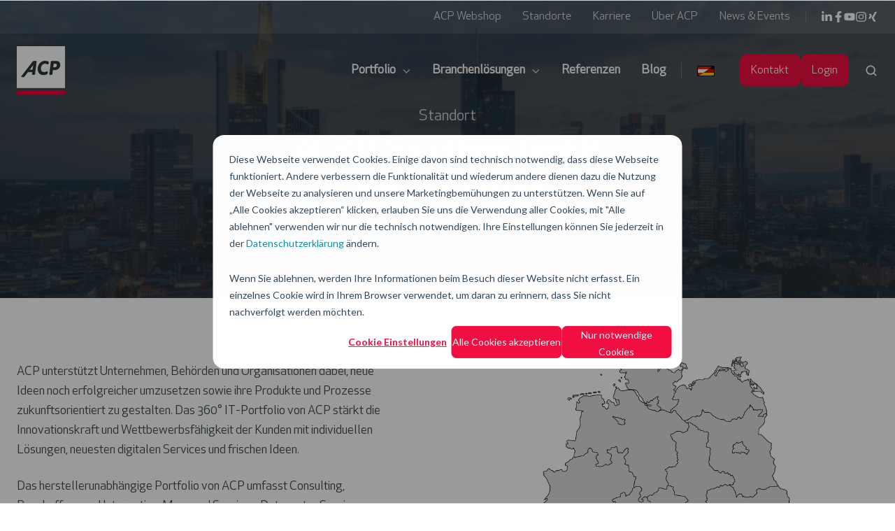

--- FILE ---
content_type: text/html; charset=UTF-8
request_url: https://www.acp-gruppe.com/standorte/frankfurt/it-solutions
body_size: 28363
content:
<!doctype html><html lang="de" class="no-js "><head><script type="application/javascript" id="hs-cookie-banner-scan" data-hs-allowed="true" src="/_hcms/cookie-banner/auto-blocking.js?portalId=4153428&amp;domain=www.acp-gruppe.com"></script>
    <meta charset="utf-8"> 
    <title>ACP GRUPPE | DE | Standorte | Frankfurt | ACP IT Solutions GmbH</title>
    <link rel="shortcut icon" href="https://www.acp-gruppe.com/hubfs/acp_logo_rgb-2.png">
    <meta name="description" content="Mehr als 50 Standorte ✓ in Österreich ✚ Deutschland
▷ Entdecken Sie starke IT-Partner in Ihrer Nähe
➨ Jetzt finden &amp; kontaktieren | ACP IT for innovators.">
    
		<script>			
			var act = {};
      act.xs = 479;
      act.sm = 767;
      act.md = 1139;
			act.scroll_offset = {
				sm: 66,
				md: 66,
				lg: 66,
				get: function() {
					if(window.matchMedia('(max-width: 767px)').matches) return act.scroll_offset.sm;
					if(window.matchMedia('(min-width: 1140px)').matches) return act.scroll_offset.lg;
					return act.scroll_offset.md;
				},
				set: function(sm, md, lg){
					act.scroll_offset.sm = sm;
					act.scroll_offset.md = md;
					act.scroll_offset.lg = lg;
				}
			};
		</script>
   
    
<meta name="viewport" content="width=device-width, initial-scale=1">

    <script src="/hs/hsstatic/jquery-libs/static-1.4/jquery/jquery-1.11.2.js"></script>
<script>hsjQuery = window['jQuery'];</script>
    <meta property="og:description" content="Mehr als 50 Standorte ✓ in Österreich ✚ Deutschland
▷ Entdecken Sie starke IT-Partner in Ihrer Nähe
➨ Jetzt finden &amp; kontaktieren | ACP IT for innovators.">
    <meta property="og:title" content="ACP GRUPPE | DE | Standorte | Frankfurt | ACP IT Solutions GmbH">
    <meta name="twitter:description" content="Mehr als 50 Standorte ✓ in Österreich ✚ Deutschland
▷ Entdecken Sie starke IT-Partner in Ihrer Nähe
➨ Jetzt finden &amp; kontaktieren | ACP IT for innovators.">
    <meta name="twitter:title" content="ACP GRUPPE | DE | Standorte | Frankfurt | ACP IT Solutions GmbH">

    

    
    <style>
a.cta_button{-moz-box-sizing:content-box !important;-webkit-box-sizing:content-box !important;box-sizing:content-box !important;vertical-align:middle}.hs-breadcrumb-menu{list-style-type:none;margin:0px 0px 0px 0px;padding:0px 0px 0px 0px}.hs-breadcrumb-menu-item{float:left;padding:10px 0px 10px 10px}.hs-breadcrumb-menu-divider:before{content:'›';padding-left:10px}.hs-featured-image-link{border:0}.hs-featured-image{float:right;margin:0 0 20px 20px;max-width:50%}@media (max-width: 568px){.hs-featured-image{float:none;margin:0;width:100%;max-width:100%}}.hs-screen-reader-text{clip:rect(1px, 1px, 1px, 1px);height:1px;overflow:hidden;position:absolute !important;width:1px}
</style>

<link rel="stylesheet" href="https://www.acp-gruppe.com/hubfs/hub_generated/template_assets/1/103046373658/1769434725778/template_main.css">
<link rel="stylesheet" href="https://www.acp-gruppe.com/hubfs/hub_generated/template_assets/1/103060125310/1769434761229/template_rich-text.min.css">
<link rel="stylesheet" href="https://www.acp-gruppe.com/hubfs/hub_generated/module_assets/1/60779202734/1768917323144/module_icon.min.css">
<link rel="stylesheet" href="https://www.acp-gruppe.com/hubfs/hub_generated/template_assets/1/103060105000/1769434735398/template_nav.min.css">
<link rel="stylesheet" href="https://www.acp-gruppe.com/hubfs/hub_generated/module_assets/1/109276212042/1744216501546/module_lang-select.min.css">
<link rel="stylesheet" href="https://www.acp-gruppe.com/hubfs/hub_generated/template_assets/1/103059987624/1769434725686/template_lang-select.min.css">

<style>
    #hs_cos_wrapper_header_lang .flag-icon-de-at { background-image:url(https://www.acp-gruppe.com/hubfs/Imported%20images/255px-Flag_of_Austria.svg.png); }

#hs_cos_wrapper_header_lang .flag-icon-en { background-image:url(https://www.acp-gruppe.com/hubfs/download-1.jpg); }

#hs_cos_wrapper_header_lang .flag-icon-de-de { background-image:url(https://www.acp-gruppe.com/hubfs/Imported%20images/1200px-Flag_of_Germany.svg.png); }

#hs_cos_wrapper_header_lang .flag-icon-de { background-image:url(https://www.acp-gruppe.com/hubfs/Imported%20images/1200px-Flag_of_Austria_and_Germany.svg.png); }

</style>

<link rel="stylesheet" href="https://www.acp-gruppe.com/hubfs/hub_generated/template_assets/1/103059711294/1769434748176/template_site-search.min.css">
<link rel="stylesheet" href="https://www.acp-gruppe.com/hubfs/hub_generated/template_assets/1/103060125706/1769434747038/template_mobile-nav.min.css">
<link rel="stylesheet" href="https://www.acp-gruppe.com/hubfs/hub_generated/template_assets/1/103060053788/1769434760513/template_header-04.min.css">
<link rel="stylesheet" href="https://www.acp-gruppe.com/hubfs/hub_generated/template_assets/1/103060101808/1769434745008/template_header-04-overlap.min.css">
<link rel="stylesheet" href="https://www.acp-gruppe.com/hubfs/hub_generated/template_assets/1/103059780392/1769434738999/template_section-extra-settings.min.css">
<link rel="stylesheet" href="https://www.acp-gruppe.com/hubfs/hub_generated/template_assets/1/91196219483/1744213979140/template_section-intro.min.css">
<link rel="stylesheet" href="https://www.acp-gruppe.com/hubfs/hub_generated/template_assets/1/103059780391/1769434742965/template_scroll-to.min.css">
<link rel="stylesheet" href="https://www.acp-gruppe.com/hubfs/hub_generated/template_assets/1/103060105540/1769434739969/template_image-plus-text.min.css">
<link rel="stylesheet" href="https://www.acp-gruppe.com/hubfs/hub_generated/template_assets/1/91199926058/1744214182839/template_contact-box.min.css">

  <style>
    .module--1669905143201 .contact-box__icons > * {
      margin-bottom: 30px;
    }
    
      .module--1669905143201 .contact-box__icons > * {
        margin-left: 15px;
        margin-right: 15px;
      }
    
    @media (max-width: 1139px) {
      
        .module--1669905143201 .contact-box__icons > * {
          margin-left: 0;
          margin-right: 30px;
        }
      
    }
    @media (max-width: 767px) {
      
        .module--1669905143201 .contact-box__icons > * {
          margin-left: 15px;
          margin-right: 15px;
        }
      
    }
  </style>

<link rel="stylesheet" href="https://www.acp-gruppe.com/hubfs/hub_generated/template_assets/1/91199005516/1744214145177/template_rich-text.min.css">
<link rel="stylesheet" href="https://www.acp-gruppe.com/hubfs/hub_generated/template_assets/1/103059950445/1769434754861/template_content-card.min.css">
<link rel="stylesheet" href="https://www.acp-gruppe.com/hubfs/hub_generated/template_assets/1/103060105541/1769434752893/template_logos.min.css">
<link rel="stylesheet" href="https://www.acp-gruppe.com/hubfs/hub_generated/template_assets/1/103059987626/1769434783657/template_splide.min.css">
<link rel="stylesheet" href="https://www.acp-gruppe.com/hubfs/hub_generated/template_assets/1/91198907206/1744213979486/template_section-extra-settings.min.css">
<link rel="stylesheet" href="https://www.acp-gruppe.com/hubfs/hub_generated/template_assets/1/91199003149/1744214286698/template_team-card.min.css">
<link rel="stylesheet" href="https://www.acp-gruppe.com/hubfs/hub_generated/template_assets/1/91200131690/1744214562408/template_form.css">
<link rel="stylesheet" href="https://www.acp-gruppe.com/hubfs/hub_generated/template_assets/1/91199051027/1744214193699/template_form-dark.min.css">
<style>
      .module--16946819688917 .heading__highlight {
        background-image: linear-gradient(180deg, transparent 60%, rgba(255, 200, 42, 0.7) 60%, rgba(255, 200, 42, 0.7) 100%);
        background-size: 100% 100%;
        background-repeat: no-repeat;
        box-decoration-break: clone;
        
        
        
      }
    </style>
<link rel="stylesheet" href="https://www.acp-gruppe.com/hubfs/hub_generated/template_assets/1/103059636590/1769434735362/template_compact-card.min.css">
<style>
      .module--169468196889111 .heading__highlight {
        background-image: linear-gradient(180deg, transparent 60%, rgba(255, 200, 42, 0.7) 60%, rgba(255, 200, 42, 0.7) 100%);
        background-size: 100% 100%;
        background-repeat: no-repeat;
        box-decoration-break: clone;
        
        
        
      }
    </style>
<link rel="stylesheet" href="https://www.acp-gruppe.com/hubfs/hub_generated/template_assets/1/103060101807/1769434745426/template_blog-card.min.css">
<link rel="stylesheet" href="https://www.acp-gruppe.com/hubfs/hub_generated/template_assets/1/103059860009/1769434741907/template_footer-04.min.css">
<!-- Editor Styles -->
<style id="hs_editor_style" type="text/css">
.content_bucket-row-0-force-full-width-section > .row-fluid {
  max-width: none !important;
}
.content_bucket-row-1-max-width-section-centering > .row-fluid {
  max-width: 1338px !important;
  margin-left: auto !important;
  margin-right: auto !important;
}
.content_bucket-row-8-max-width-section-centering > .row-fluid {
  max-width: 1338px !important;
  margin-left: auto !important;
  margin-right: auto !important;
}
/* HubSpot Non-stacked Media Query Styles */
@media (min-width:768px) {
  .content_bucket-row-0-vertical-alignment > .row-fluid {
    display: -ms-flexbox !important;
    -ms-flex-direction: row;
    display: flex !important;
    flex-direction: row;
  }
  .content_bucket-row-1-vertical-alignment > .row-fluid {
    display: -ms-flexbox !important;
    -ms-flex-direction: row;
    display: flex !important;
    flex-direction: row;
  }
  .content_bucket-row-7-vertical-alignment > .row-fluid {
    display: -ms-flexbox !important;
    -ms-flex-direction: row;
    display: flex !important;
    flex-direction: row;
  }
  .content_bucket-row-9-vertical-alignment > .row-fluid {
    display: -ms-flexbox !important;
    -ms-flex-direction: row;
    display: flex !important;
    flex-direction: row;
  }
  .cell_1669903892169-vertical-alignment {
    display: -ms-flexbox !important;
    -ms-flex-direction: column !important;
    -ms-flex-pack: center !important;
    display: flex !important;
    flex-direction: column !important;
    justify-content: center !important;
  }
  .cell_1669903892169-vertical-alignment > div {
    flex-shrink: 0 !important;
  }
  .cell_16699044037413-vertical-alignment {
    display: -ms-flexbox !important;
    -ms-flex-direction: column !important;
    -ms-flex-pack: center !important;
    display: flex !important;
    flex-direction: column !important;
    justify-content: center !important;
  }
  .cell_16699044037413-vertical-alignment > div {
    flex-shrink: 0 !important;
  }
  .cell_1679492369237-row-2-vertical-alignment > .row-fluid {
    display: -ms-flexbox !important;
    -ms-flex-direction: row;
    display: flex !important;
    flex-direction: row;
  }
  .module_1679492369238-vertical-alignment {
    display: -ms-flexbox !important;
    -ms-flex-direction: column !important;
    -ms-flex-pack: center !important;
    display: flex !important;
    flex-direction: column !important;
    justify-content: center !important;
  }
  .module_1679492369238-vertical-alignment > div {
    flex-shrink: 0 !important;
  }
  .cell_16794891535374-row-0-vertical-alignment > .row-fluid {
    display: -ms-flexbox !important;
    -ms-flex-direction: row;
    display: flex !important;
    flex-direction: row;
  }
  .widget_1670248825213-vertical-alignment {
    display: -ms-flexbox !important;
    -ms-flex-direction: column !important;
    -ms-flex-pack: center !important;
    display: flex !important;
    flex-direction: column !important;
    justify-content: center !important;
  }
  .widget_1670248825213-vertical-alignment > div {
    flex-shrink: 0 !important;
  }
  .cell_16794935039712-vertical-alignment {
    display: -ms-flexbox !important;
    -ms-flex-direction: column !important;
    -ms-flex-pack: center !important;
    display: flex !important;
    flex-direction: column !important;
    justify-content: center !important;
  }
  .cell_16794935039712-vertical-alignment > div {
    flex-shrink: 0 !important;
  }
  .cell_16794935039712-row-0-vertical-alignment > .row-fluid {
    display: -ms-flexbox !important;
    -ms-flex-direction: row;
    display: flex !important;
    flex-direction: row;
  }
  .module_1679493399650-vertical-alignment {
    display: -ms-flexbox !important;
    -ms-flex-direction: column !important;
    -ms-flex-pack: center !important;
    display: flex !important;
    flex-direction: column !important;
    justify-content: center !important;
  }
  .module_1679493399650-vertical-alignment > div {
    flex-shrink: 0 !important;
  }
  .cell_1679494713794-vertical-alignment {
    display: -ms-flexbox !important;
    -ms-flex-direction: column !important;
    -ms-flex-pack: center !important;
    display: flex !important;
    flex-direction: column !important;
    justify-content: center !important;
  }
  .cell_1679494713794-vertical-alignment > div {
    flex-shrink: 0 !important;
  }
  .cell_169468196889010-row-1-vertical-alignment > .row-fluid {
    display: -ms-flexbox !important;
    -ms-flex-direction: row;
    display: flex !important;
    flex-direction: row;
  }
  .cell_16946819688914-vertical-alignment {
    display: -ms-flexbox !important;
    -ms-flex-direction: column !important;
    -ms-flex-pack: center !important;
    display: flex !important;
    flex-direction: column !important;
    justify-content: center !important;
  }
  .cell_16946819688914-vertical-alignment > div {
    flex-shrink: 0 !important;
  }
  .cell_16946819688913-vertical-alignment {
    display: -ms-flexbox !important;
    -ms-flex-direction: column !important;
    -ms-flex-pack: center !important;
    display: flex !important;
    flex-direction: column !important;
    justify-content: center !important;
  }
  .cell_16946819688913-vertical-alignment > div {
    flex-shrink: 0 !important;
  }
  .cell_169468195540510-vertical-alignment {
    display: -ms-flexbox !important;
    -ms-flex-direction: column !important;
    -ms-flex-pack: center !important;
    display: flex !important;
    flex-direction: column !important;
    justify-content: center !important;
  }
  .cell_169468195540510-vertical-alignment > div {
    flex-shrink: 0 !important;
  }
}
/* HubSpot Styles (default) */
.content_bucket-row-0-padding {
  padding-top: 0px !important;
  padding-bottom: 0px !important;
  padding-left: 0px !important;
  padding-right: 0px !important;
}
.content_bucket-row-1-padding {
  padding-top: 48px !important;
  padding-bottom: 1px !important;
}
.content_bucket-row-3-padding {
  padding-top: 48px !important;
  padding-bottom: 48px !important;
}
.content_bucket-row-5-padding {
  padding-top: 48px !important;
  padding-bottom: 48px !important;
}
.content_bucket-row-6-padding {
  padding-top: 48px !important;
  padding-bottom: 48px !important;
}
.content_bucket-row-6-hidden {
  display: none !important;
}
.content_bucket-row-8-padding {
  padding-bottom: 96px !important;
}
.content_bucket-row-8-background-layers {
  background-image: linear-gradient(rgba(235, 236, 237, 1), rgba(235, 236, 237, 1)) !important;
  background-position: left top !important;
  background-size: auto !important;
  background-repeat: no-repeat !important;
}
.content_bucket-row-9-padding {
  padding-top: 48px !important;
  padding-bottom: 48px !important;
}
.cell_1669903892169-padding {
  padding-bottom: 15px !important;
}
.cell_1669903892169-background-layers {
  background-image: linear-gradient(rgba(0, 0, 0, 0.3), rgba(0, 0, 0, 0.3)) !important;
  background-position: left top !important;
  background-size: auto !important;
  background-repeat: no-repeat !important;
}
.widget_1669903891920-hidden {
  display: block !important;
}
.module_1680091639027-hidden {
  display: block !important;
}
.cell_16702547233203-hidden {
  display: none !important;
}
.widget_1679503061410-hidden {
  display: block !important;
}
</style>
    

    
<!--  Added by GoogleTagManager integration -->
<script>
var _hsp = window._hsp = window._hsp || [];
window.dataLayer = window.dataLayer || [];
function gtag(){dataLayer.push(arguments);}

var useGoogleConsentModeV2 = true;
var waitForUpdateMillis = 1000;



var hsLoadGtm = function loadGtm() {
    if(window._hsGtmLoadOnce) {
      return;
    }

    if (useGoogleConsentModeV2) {

      gtag('set','developer_id.dZTQ1Zm',true);

      gtag('consent', 'default', {
      'ad_storage': 'denied',
      'analytics_storage': 'denied',
      'ad_user_data': 'denied',
      'ad_personalization': 'denied',
      'wait_for_update': waitForUpdateMillis
      });

      _hsp.push(['useGoogleConsentModeV2'])
    }

    (function(w,d,s,l,i){w[l]=w[l]||[];w[l].push({'gtm.start':
    new Date().getTime(),event:'gtm.js'});var f=d.getElementsByTagName(s)[0],
    j=d.createElement(s),dl=l!='dataLayer'?'&l='+l:'';j.async=true;j.src=
    'https://www.googletagmanager.com/gtm.js?id='+i+dl;f.parentNode.insertBefore(j,f);
    })(window,document,'script','dataLayer','GTM-MN89JCXK');

    window._hsGtmLoadOnce = true;
};

_hsp.push(['addPrivacyConsentListener', function(consent){
  if(consent.allowed || (consent.categories && consent.categories.analytics)){
    hsLoadGtm();
  }
}]);

</script>

<!-- /Added by GoogleTagManager integration -->

    <link rel="canonical" href="https://www.acp-gruppe.com/standorte/frankfurt/it-solutions">

<link rel="shortcut icon" href="https://www.acp-gruppe.com/hubfs/Favicon32x32.png">

<script> 
dataLayer = []; 
</script>

<!-- Facebook Business Manager -->
<meta name="facebook-domain-verification" content="s4fdn50ddaxpjyv7gd8brg41sujz01">
<!-- End Facebook Business Manager -->
<!-- 

-->
<meta property="og:image" content="https://www.acp-gruppe.com/hubfs/acp_logo_rgb-1.png">
<meta property="og:image:width" content="817">
<meta property="og:image:height" content="810">
<meta property="og:image:alt" content="ACP Logo | IT for innovators.">
<meta name="twitter:image" content="https://www.acp-gruppe.com/hubfs/acp_logo_rgb-1.png">
<meta name="twitter:image:alt" content="ACP Logo | IT for innovators.">

<meta property="og:url" content="https://www.acp-gruppe.com/standorte/frankfurt/it-solutions">
<meta name="twitter:card" content="summary_large_image">
<meta http-equiv="content-language" content="de">







  <meta name="generator" content="HubSpot"></head>
  <body class="  hs-content-id-109779582764 hs-site-page page ">
<!--  Added by GoogleTagManager integration -->
<noscript><iframe src="https://www.googletagmanager.com/ns.html?id=GTM-MN89JCXK" height="0" width="0" style="display:none;visibility:hidden"></iframe></noscript>

<!-- /Added by GoogleTagManager integration -->

    <div id="top"></div>
    <div class="page">
      
        <div data-global-resource-path="ACP-GRUPPE_ACT3/partials/header-06.html">







  


<header class="header header--1 header--overlap header--sticky header--w-links header--w-icons header--w-search header--wo-lang hs-search-hidden">
  <div class="header__section header__section--top section">
    <div class="header__center container">
      <div class="row items-center">
        <div class="col s12">
          <div class="flex flex-row items-center justify-end no-shrink wrap">
            
              <div class="header__links">
                <div id="hs_cos_wrapper_header_links" class="hs_cos_wrapper hs_cos_wrapper_widget hs_cos_wrapper_type_module" style="" data-hs-cos-general-type="widget" data-hs-cos-type="module">



<div class="module module--header_links module--rtext">
    <div class="module__inner">

  <div id="rtext__header_links" class="rtext rtext--box-none txt--dark">
    <div class="rtext__content clear small-text">
      <ul>
<li><a href="https://www.acp-gruppe.com/de-de/webshop" rel="noopener">ACP Webshop</a></li>
<li><a href="https://www.acp-gruppe.com/standorte" rel="noopener">Standorte</a></li>
<li><a href="https://www.acp-gruppe.com/karriere" rel="noopener">Karriere</a></li>
<li><a href="https://www.acp-gruppe.com/de-de/ueber-acp/das-management" rel="noopener">Über ACP</a></li>
<li><a href="https://www.acp-gruppe.com/de-de/news-hub" rel="noopener">News &amp; Events</a></li>
</ul>
    </div>
    
  </div>

    </div>
  </div>


</div>
              </div>
            
            
              
                
              
              <div class="header__icons">
                <div class="header__icons__static">
                  <div id="hs_cos_wrapper_static_header_icons" class="hs_cos_wrapper hs_cos_wrapper_widget hs_cos_wrapper_type_module" style="" data-hs-cos-general-type="widget" data-hs-cos-type="module">

<div class="module module--static_header_icons module--icon module--text-right">
    <div class="module__inner">

  <div class="inline-items inline-items--right" style="gap: 20px;"><a href="https://www.linkedin.com/company/acp-gruppe" target="_blank"><span class="icon icon--static_header_icons-1 icon--type-icon icon--small icon--white">
      <span class="icon__glyph">
        
          <svg version="1.0" xmlns="http://www.w3.org/2000/svg" viewbox="0 0 448 512" aria-hidden="true"><g id="LinkedIn In1_layer"><path d="M100.28 448H7.4V148.9h92.88zM53.79 108.1C24.09 108.1 0 83.5 0 53.8a53.79 53.79 0 0 1 107.58 0c0 29.7-24.1 54.3-53.79 54.3zM447.9 448h-92.68V302.4c0-34.7-.7-79.2-48.29-79.2-48.29 0-55.69 37.7-55.69 76.7V448h-92.78V148.9h89.08v40.8h1.3c12.4-23.5 42.69-48.3 87.88-48.3 94 0 111.28 61.9 111.28 142.3V448z" /></g></svg>
        
      </span>
      <span class="screen-reader-text"></span>
    </span></a><a href="https://www.facebook.com/acp.gruppe" target="_blank"><span class="icon icon--static_header_icons-2 icon--type-icon icon--small icon--white">
      <span class="icon__glyph">
        
          <svg version="1.0" xmlns="http://www.w3.org/2000/svg" viewbox="0 0 320 512" aria-hidden="true"><g id="Facebook F2_layer"><path d="M279.14 288l14.22-92.66h-88.91v-60.13c0-25.35 12.42-50.06 52.24-50.06h40.42V6.26S260.43 0 225.36 0c-73.22 0-121.08 44.38-121.08 124.72v70.62H22.89V288h81.39v224h100.17V288z" /></g></svg>
        
      </span>
      <span class="screen-reader-text"></span>
    </span></a><a href="https://www.youtube.com/user/ACPGruppe" target="_blank"><span class="icon icon--static_header_icons-3 icon--type-icon icon--small icon--white">
      <span class="icon__glyph">
        
          <svg version="1.0" xmlns="http://www.w3.org/2000/svg" viewbox="0 0 576 512" aria-hidden="true"><g id="YouTube3_layer"><path d="M549.655 124.083c-6.281-23.65-24.787-42.276-48.284-48.597C458.781 64 288 64 288 64S117.22 64 74.629 75.486c-23.497 6.322-42.003 24.947-48.284 48.597-11.412 42.867-11.412 132.305-11.412 132.305s0 89.438 11.412 132.305c6.281 23.65 24.787 41.5 48.284 47.821C117.22 448 288 448 288 448s170.78 0 213.371-11.486c23.497-6.321 42.003-24.171 48.284-47.821 11.412-42.867 11.412-132.305 11.412-132.305s0-89.438-11.412-132.305zm-317.51 213.508V175.185l142.739 81.205-142.739 81.201z" /></g></svg>
        
      </span>
      <span class="screen-reader-text"></span>
    </span></a><a href="https://www.instagram.com/acp_gruppe/" target="_blank"><span class="icon icon--static_header_icons-4 icon--type-icon icon--small icon--white">
      <span class="icon__glyph">
        
          <svg version="1.0" xmlns="http://www.w3.org/2000/svg" viewbox="0 0 448 512" aria-hidden="true"><g id="Instagram4_layer"><path d="M224.1 141c-63.6 0-114.9 51.3-114.9 114.9s51.3 114.9 114.9 114.9S339 319.5 339 255.9 287.7 141 224.1 141zm0 189.6c-41.1 0-74.7-33.5-74.7-74.7s33.5-74.7 74.7-74.7 74.7 33.5 74.7 74.7-33.6 74.7-74.7 74.7zm146.4-194.3c0 14.9-12 26.8-26.8 26.8-14.9 0-26.8-12-26.8-26.8s12-26.8 26.8-26.8 26.8 12 26.8 26.8zm76.1 27.2c-1.7-35.9-9.9-67.7-36.2-93.9-26.2-26.2-58-34.4-93.9-36.2-37-2.1-147.9-2.1-184.9 0-35.8 1.7-67.6 9.9-93.9 36.1s-34.4 58-36.2 93.9c-2.1 37-2.1 147.9 0 184.9 1.7 35.9 9.9 67.7 36.2 93.9s58 34.4 93.9 36.2c37 2.1 147.9 2.1 184.9 0 35.9-1.7 67.7-9.9 93.9-36.2 26.2-26.2 34.4-58 36.2-93.9 2.1-37 2.1-147.8 0-184.8zM398.8 388c-7.8 19.6-22.9 34.7-42.6 42.6-29.5 11.7-99.5 9-132.1 9s-102.7 2.6-132.1-9c-19.6-7.8-34.7-22.9-42.6-42.6-11.7-29.5-9-99.5-9-132.1s-2.6-102.7 9-132.1c7.8-19.6 22.9-34.7 42.6-42.6 29.5-11.7 99.5-9 132.1-9s102.7-2.6 132.1 9c19.6 7.8 34.7 22.9 42.6 42.6 11.7 29.5 9 99.5 9 132.1s2.7 102.7-9 132.1z" /></g></svg>
        
      </span>
      <span class="screen-reader-text"></span>
    </span></a><a href="https://www.xing.com/pages/acpgruppe" target="_blank"><span class="icon icon--static_header_icons-5 icon--type-icon icon--small icon--white">
      <span class="icon__glyph">
        
          <svg version="1.0" xmlns="http://www.w3.org/2000/svg" viewbox="0 0 384 512" aria-hidden="true"><g id="Xing5_layer"><path d="M162.7 210c-1.8 3.3-25.2 44.4-70.1 123.5-4.9 8.3-10.8 12.5-17.7 12.5H9.8c-7.7 0-12.1-7.5-8.5-14.4l69-121.3c.2 0 .2-.1 0-.3l-43.9-75.6c-4.3-7.8.3-14.1 8.5-14.1H100c7.3 0 13.3 4.1 18 12.2l44.7 77.5zM382.6 46.1l-144 253v.3L330.2 466c3.9 7.1.2 14.1-8.5 14.1h-65.2c-7.6 0-13.6-4-18-12.2l-92.4-168.5c3.3-5.8 51.5-90.8 144.8-255.2 4.6-8.1 10.4-12.2 17.5-12.2h65.7c8 0 12.3 6.7 8.5 14.1z" /></g></svg>
        
      </span>
      <span class="screen-reader-text"></span>
    </span></a></div>

    </div>
  </div>
</div>
                </div>
                <div class="header__icons__overlap">
                  <div id="hs_cos_wrapper_overlapping_header_icons" class="hs_cos_wrapper hs_cos_wrapper_widget hs_cos_wrapper_type_module" style="" data-hs-cos-general-type="widget" data-hs-cos-type="module">

<div class="module module--overlapping_header_icons module--icon module--text-right">
    <div class="module__inner">

  <div class="inline-items inline-items--right" style="gap: 20px;"><a href="https://www.linkedin.com/company/acp-gruppe" target="_blank"><span class="icon icon--overlapping_header_icons-1 icon--type-icon icon--small icon--white">
      <span class="icon__glyph">
        
          <svg version="1.0" xmlns="http://www.w3.org/2000/svg" viewbox="0 0 448 512" aria-hidden="true"><g id="LinkedIn In6_layer"><path d="M100.28 448H7.4V148.9h92.88zM53.79 108.1C24.09 108.1 0 83.5 0 53.8a53.79 53.79 0 0 1 107.58 0c0 29.7-24.1 54.3-53.79 54.3zM447.9 448h-92.68V302.4c0-34.7-.7-79.2-48.29-79.2-48.29 0-55.69 37.7-55.69 76.7V448h-92.78V148.9h89.08v40.8h1.3c12.4-23.5 42.69-48.3 87.88-48.3 94 0 111.28 61.9 111.28 142.3V448z" /></g></svg>
        
      </span>
      <span class="screen-reader-text"></span>
    </span></a><a href="https://www.facebook.com/acp.gruppe" target="_blank"><span class="icon icon--overlapping_header_icons-2 icon--type-icon icon--small icon--white">
      <span class="icon__glyph">
        
          <svg version="1.0" xmlns="http://www.w3.org/2000/svg" viewbox="0 0 320 512" aria-hidden="true"><g id="Facebook F7_layer"><path d="M279.14 288l14.22-92.66h-88.91v-60.13c0-25.35 12.42-50.06 52.24-50.06h40.42V6.26S260.43 0 225.36 0c-73.22 0-121.08 44.38-121.08 124.72v70.62H22.89V288h81.39v224h100.17V288z" /></g></svg>
        
      </span>
      <span class="screen-reader-text"></span>
    </span></a><a href="https://www.youtube.com/user/ACPGruppe" target="_blank"><span class="icon icon--overlapping_header_icons-3 icon--type-icon icon--small icon--white">
      <span class="icon__glyph">
        
          <svg version="1.0" xmlns="http://www.w3.org/2000/svg" viewbox="0 0 576 512" aria-hidden="true"><g id="YouTube8_layer"><path d="M549.655 124.083c-6.281-23.65-24.787-42.276-48.284-48.597C458.781 64 288 64 288 64S117.22 64 74.629 75.486c-23.497 6.322-42.003 24.947-48.284 48.597-11.412 42.867-11.412 132.305-11.412 132.305s0 89.438 11.412 132.305c6.281 23.65 24.787 41.5 48.284 47.821C117.22 448 288 448 288 448s170.78 0 213.371-11.486c23.497-6.321 42.003-24.171 48.284-47.821 11.412-42.867 11.412-132.305 11.412-132.305s0-89.438-11.412-132.305zm-317.51 213.508V175.185l142.739 81.205-142.739 81.201z" /></g></svg>
        
      </span>
      <span class="screen-reader-text"></span>
    </span></a><a href="https://www.instagram.com/acp_gruppe/" target="_blank"><span class="icon icon--overlapping_header_icons-4 icon--type-icon icon--small icon--white">
      <span class="icon__glyph">
        
          <svg version="1.0" xmlns="http://www.w3.org/2000/svg" viewbox="0 0 448 512" aria-hidden="true"><g id="Instagram9_layer"><path d="M224.1 141c-63.6 0-114.9 51.3-114.9 114.9s51.3 114.9 114.9 114.9S339 319.5 339 255.9 287.7 141 224.1 141zm0 189.6c-41.1 0-74.7-33.5-74.7-74.7s33.5-74.7 74.7-74.7 74.7 33.5 74.7 74.7-33.6 74.7-74.7 74.7zm146.4-194.3c0 14.9-12 26.8-26.8 26.8-14.9 0-26.8-12-26.8-26.8s12-26.8 26.8-26.8 26.8 12 26.8 26.8zm76.1 27.2c-1.7-35.9-9.9-67.7-36.2-93.9-26.2-26.2-58-34.4-93.9-36.2-37-2.1-147.9-2.1-184.9 0-35.8 1.7-67.6 9.9-93.9 36.1s-34.4 58-36.2 93.9c-2.1 37-2.1 147.9 0 184.9 1.7 35.9 9.9 67.7 36.2 93.9s58 34.4 93.9 36.2c37 2.1 147.9 2.1 184.9 0 35.9-1.7 67.7-9.9 93.9-36.2 26.2-26.2 34.4-58 36.2-93.9 2.1-37 2.1-147.8 0-184.8zM398.8 388c-7.8 19.6-22.9 34.7-42.6 42.6-29.5 11.7-99.5 9-132.1 9s-102.7 2.6-132.1-9c-19.6-7.8-34.7-22.9-42.6-42.6-11.7-29.5-9-99.5-9-132.1s-2.6-102.7 9-132.1c7.8-19.6 22.9-34.7 42.6-42.6 29.5-11.7 99.5-9 132.1-9s102.7-2.6 132.1 9c19.6 7.8 34.7 22.9 42.6 42.6 11.7 29.5 9 99.5 9 132.1s2.7 102.7-9 132.1z" /></g></svg>
        
      </span>
      <span class="screen-reader-text"></span>
    </span></a><a href="https://www.xing.com/pages/acpgruppe" target="_blank"><span class="icon icon--overlapping_header_icons-5 icon--type-icon icon--small icon--white">
      <span class="icon__glyph">
        
          <svg version="1.0" xmlns="http://www.w3.org/2000/svg" viewbox="0 0 384 512" aria-hidden="true"><g id="Xing10_layer"><path d="M162.7 210c-1.8 3.3-25.2 44.4-70.1 123.5-4.9 8.3-10.8 12.5-17.7 12.5H9.8c-7.7 0-12.1-7.5-8.5-14.4l69-121.3c.2 0 .2-.1 0-.3l-43.9-75.6c-4.3-7.8.3-14.1 8.5-14.1H100c7.3 0 13.3 4.1 18 12.2l44.7 77.5zM382.6 46.1l-144 253v.3L330.2 466c3.9 7.1.2 14.1-8.5 14.1h-65.2c-7.6 0-13.6-4-18-12.2l-92.4-168.5c3.3-5.8 51.5-90.8 144.8-255.2 4.6-8.1 10.4-12.2 17.5-12.2h65.7c8 0 12.3 6.7 8.5 14.1z" /></g></svg>
        
      </span>
      <span class="screen-reader-text"></span>
    </span></a></div>

    </div>
  </div>
</div>
                </div>
              </div>
            
          </div>
        </div>
      </div>
    </div>
  </div>
  <div class="header__sticky-wrapper">
    <div class="header__sticky-element">
      <div class="header__section header__section--main section">
        <div class="header__center container">
          <div class="row items-center">
            <div class="col s3 sm-s4 justify-center">
              <div class="header__logo">
                <div class="header__logo__static">
                  <div id="hs_cos_wrapper_static_header_logo" class="hs_cos_wrapper hs_cos_wrapper_widget hs_cos_wrapper_type_module widget-type-logo" style="" data-hs-cos-general-type="widget" data-hs-cos-type="module">
  






















  
  <span id="hs_cos_wrapper_static_header_logo_hs_logo_widget" class="hs_cos_wrapper hs_cos_wrapper_widget hs_cos_wrapper_type_logo" style="" data-hs-cos-general-type="widget" data-hs-cos-type="logo"><a href="https://www.acp-gruppe.com/de-de" id="hs-link-static_header_logo_hs_logo_widget" style="border-width:0px;border:0px;"><img src="https://www.acp-gruppe.com/hs-fs/hubfs/Acp_De_LP-2018/Images/acp_logo_rgb-invers.png?width=69&amp;height=69&amp;name=acp_logo_rgb-invers.png" class="hs-image-widget " height="69" style="height: auto;width:69px;border-width:0px;border:0px;" width="69" alt="ACP Logo | IT for innovators." title="ACP Logo | IT for innovators." srcset="https://www.acp-gruppe.com/hs-fs/hubfs/Acp_De_LP-2018/Images/acp_logo_rgb-invers.png?width=35&amp;height=35&amp;name=acp_logo_rgb-invers.png 35w, https://www.acp-gruppe.com/hs-fs/hubfs/Acp_De_LP-2018/Images/acp_logo_rgb-invers.png?width=69&amp;height=69&amp;name=acp_logo_rgb-invers.png 69w, https://www.acp-gruppe.com/hs-fs/hubfs/Acp_De_LP-2018/Images/acp_logo_rgb-invers.png?width=104&amp;height=104&amp;name=acp_logo_rgb-invers.png 104w, https://www.acp-gruppe.com/hs-fs/hubfs/Acp_De_LP-2018/Images/acp_logo_rgb-invers.png?width=138&amp;height=138&amp;name=acp_logo_rgb-invers.png 138w, https://www.acp-gruppe.com/hs-fs/hubfs/Acp_De_LP-2018/Images/acp_logo_rgb-invers.png?width=173&amp;height=173&amp;name=acp_logo_rgb-invers.png 173w, https://www.acp-gruppe.com/hs-fs/hubfs/Acp_De_LP-2018/Images/acp_logo_rgb-invers.png?width=207&amp;height=207&amp;name=acp_logo_rgb-invers.png 207w" sizes="(max-width: 69px) 100vw, 69px"></a></span>
</div>
                </div>
                <div class="header__logo__overlap">
                  <div id="hs_cos_wrapper_overlapping_header_logo" class="hs_cos_wrapper hs_cos_wrapper_widget hs_cos_wrapper_type_module widget-type-logo" style="" data-hs-cos-general-type="widget" data-hs-cos-type="module">
  






















  
  <span id="hs_cos_wrapper_overlapping_header_logo_hs_logo_widget" class="hs_cos_wrapper hs_cos_wrapper_widget hs_cos_wrapper_type_logo" style="" data-hs-cos-general-type="widget" data-hs-cos-type="logo"><a href="https://www.acp-gruppe.com/de-de" id="hs-link-overlapping_header_logo_hs_logo_widget" style="border-width:0px;border:0px;"><img src="https://www.acp-gruppe.com/hs-fs/hubfs/Acp_De_LP-2018/Images/acp_logo_rgb-invers.png?width=69&amp;height=69&amp;name=acp_logo_rgb-invers.png" class="hs-image-widget " height="69" style="height: auto;width:69px;border-width:0px;border:0px;" width="69" alt="ACP Logo | IT for innovators." title="ACP Logo | IT for innovators." srcset="https://www.acp-gruppe.com/hs-fs/hubfs/Acp_De_LP-2018/Images/acp_logo_rgb-invers.png?width=35&amp;height=35&amp;name=acp_logo_rgb-invers.png 35w, https://www.acp-gruppe.com/hs-fs/hubfs/Acp_De_LP-2018/Images/acp_logo_rgb-invers.png?width=69&amp;height=69&amp;name=acp_logo_rgb-invers.png 69w, https://www.acp-gruppe.com/hs-fs/hubfs/Acp_De_LP-2018/Images/acp_logo_rgb-invers.png?width=104&amp;height=104&amp;name=acp_logo_rgb-invers.png 104w, https://www.acp-gruppe.com/hs-fs/hubfs/Acp_De_LP-2018/Images/acp_logo_rgb-invers.png?width=138&amp;height=138&amp;name=acp_logo_rgb-invers.png 138w, https://www.acp-gruppe.com/hs-fs/hubfs/Acp_De_LP-2018/Images/acp_logo_rgb-invers.png?width=173&amp;height=173&amp;name=acp_logo_rgb-invers.png 173w, https://www.acp-gruppe.com/hs-fs/hubfs/Acp_De_LP-2018/Images/acp_logo_rgb-invers.png?width=207&amp;height=207&amp;name=acp_logo_rgb-invers.png 207w" sizes="(max-width: 69px) 100vw, 69px"></a></span>
</div>
                </div>
                
                  <div class="header__logo__sticky">
                    <div id="hs_cos_wrapper_sticky_header_logo" class="hs_cos_wrapper hs_cos_wrapper_widget hs_cos_wrapper_type_module widget-type-logo" style="" data-hs-cos-general-type="widget" data-hs-cos-type="module">
  






















  
  <span id="hs_cos_wrapper_sticky_header_logo_hs_logo_widget" class="hs_cos_wrapper hs_cos_wrapper_widget hs_cos_wrapper_type_logo" style="" data-hs-cos-general-type="widget" data-hs-cos-type="logo"><a href="https://www.acp-gruppe.com/de-de" id="hs-link-sticky_header_logo_hs_logo_widget" style="border-width:0px;border:0px;"><img src="https://www.acp-gruppe.com/hs-fs/hubfs/acp_logo_rgb-2.png?width=70&amp;height=69&amp;name=acp_logo_rgb-2.png" class="hs-image-widget " height="69" style="height: auto;width:70px;border-width:0px;border:0px;" width="70" alt="ACP Logo | IT for innovators." title="ACP Logo | IT for innovators." srcset="https://www.acp-gruppe.com/hs-fs/hubfs/acp_logo_rgb-2.png?width=35&amp;height=35&amp;name=acp_logo_rgb-2.png 35w, https://www.acp-gruppe.com/hs-fs/hubfs/acp_logo_rgb-2.png?width=70&amp;height=69&amp;name=acp_logo_rgb-2.png 70w, https://www.acp-gruppe.com/hs-fs/hubfs/acp_logo_rgb-2.png?width=105&amp;height=104&amp;name=acp_logo_rgb-2.png 105w, https://www.acp-gruppe.com/hs-fs/hubfs/acp_logo_rgb-2.png?width=140&amp;height=138&amp;name=acp_logo_rgb-2.png 140w, https://www.acp-gruppe.com/hs-fs/hubfs/acp_logo_rgb-2.png?width=175&amp;height=173&amp;name=acp_logo_rgb-2.png 175w, https://www.acp-gruppe.com/hs-fs/hubfs/acp_logo_rgb-2.png?width=210&amp;height=207&amp;name=acp_logo_rgb-2.png 210w" sizes="(max-width: 70px) 100vw, 70px"></a></span>
</div>
                  </div>
                
              </div>
            </div>
            <div class="col s9 sm-s8">
              <div class="flex flex-row items-center justify-end no-shrink wrap">
                <div class="header__nav">
                  <div id="hs_cos_wrapper_header_nav" class="hs_cos_wrapper hs_cos_wrapper_widget hs_cos_wrapper_type_module" style="" data-hs-cos-general-type="widget" data-hs-cos-type="module"><div class="module module--header_nav module--nav portfolio-nav-link">
    <div class="module__inner">

  <nav class="nav nav--light nav--on-hover nav--arrows hs-skip-lang-url-rewrite" flyout-delay="0" aria-label="Main menu">
    <ul class="nav__list nav__list--level1"><li class="nav__item nav__item--branch nav__item--mega-branch nav__item--mega-branch-width-">
        <a class="nav__link" href="https://www.acp-gruppe.com/de-de/portfolio"><span class="mega-drop-1">Portfolio</span><span class="nav__mega-hover-extender"></span></a><div class="nav__mega" style="">
            <div class="container">
              <div class="row">
                <div class="col s7">
                  <div class="row">
                    <div class="nav__mega-header col s12">
                      <h3 style="text-align: center;"><span style="color: #f00f40;">Unsere Geschäftsfelder</span></h3>
                    </div>
                  </div>
                  <div class="row">
                    <div class="nav__mega-cols nav__mega-cols--type-1 col s12">
                      <div style="width: 100%;">
                        <div class="row justify-between"><div class="nav__mega-col col s3">
                                <div class="figure" style="text-align: center;"><img class="image-main" src="https://www.acp-gruppe.com/hubfs/ACP%20Icons/ACP-ICONS-NG2020/SVG-ACP-ICONS-NG2020/acp-hybrid-cloud.svg" alt="HybridCloud &amp; Datacenter" width="100"> <a href="//www.acp-gruppe.com/de-de/hybridcloud-datacenter" rel="noopener">Hybrid&nbsp;Cloud&nbsp;&amp; Datacenter<img class="image-hover" src="https://www.acp-gruppe.com/hubfs/ACP%20Icons/ACP-ICONS-NG2020/SVG-ACP-ICONS-NG2020/acp-hybrid-cloud-hv-1.svg" alt="HybridCloud &amp; Datacenter" width="100"></a></div>
                              </div><div class="nav__mega-col col s3">
                                <div class="figure" style="text-align: center;"><img class="image-main" src="https://www.acp-gruppe.com/hubfs/ACP%20Icons/ACP-ICONS-NG2020/SVG-ACP-ICONS-NG2020/acp-modern-workplace.svg" alt="Modern Workplace" width="100"> <a href="//www.acp-gruppe.com/de-de/modern-workplace" rel="noopener">Modern Workplace<img class="image-hover" src="https://www.acp-gruppe.com/hubfs/ACP%20Icons/ACP-ICONS-NG2020/SVG-ACP-ICONS-NG2020/acp-modern-workplace-hv.svg" alt="Modern Workplace" width="100"></a></div>
                              </div><div class="nav__mega-col col s3">
                                <div class="figure" style="text-align: center;"><img class="image-main" src="https://www.acp-gruppe.com/hubfs/ACP%20Icons/ACP-ICONS-NG2020/SVG-ACP-ICONS-NG2020/acp-network-security-1.svg" alt="Network Security" width="100"> <a href="//www.acp-gruppe.com/de-de/network-security" rel="noopener">Network &amp; Security<img class="image-hover" src="https://www.acp-gruppe.com/hubfs/ACP%20Icons/ACP-ICONS-NG2020/SVG-ACP-ICONS-NG2020/acp-network-security-hv-1.svg" alt="Network Security" width="100"></a></div>
                              </div><div class="nav__mega-col col s3">
                                <div class="figure" style="text-align: center;"><img class="image-main" src="https://www.acp-gruppe.com/hubfs/ACP%20Icons/ACP-ICONS-NG2020/SVG-ACP-ICONS-NG2020/acp-digital-solutions.svg" alt="Digital Solutions" width="100"> <a href="https://www.acp-gruppe.com/digital-solutions" rel="noopener">Digital Solutions<img class="image-hover" src="https://www.acp-gruppe.com/hubfs/ACP%20Icons/ACP-ICONS-NG2020/SVG-ACP-ICONS-NG2020/acp-digital-solutions-hv.svg" alt="Digital Solutions" width="100"></a></div>
                              </div></div>
                      </div>
                    </div>
                  </div>
                  <div class="row">
                    <div class="nav__mega-footer col s12">
                      <a class="btn btn--outline btn--small btn--dark" href="https://www.acp-gruppe.com/de-de/managed-services" rel="noopener" target="_blank">ACP Managed Services</a> <br><a class="btn btn--outline btn--small btn--accent" href="https://www.acp-gruppe.com/de-de/ki" rel="noopener" target="_blank">ACP KI Lösungen</a>
                    </div>
                  </div>
                </div><div class="col s1"></div>
                  <div class="nav__mega-aside nav__mega-aside--image col s4">

  
  <img src="https://www.acp-gruppe.com/hs-fs/hubfs/acp_itforinnovators_logo_rot_RGB5-png.png?width=1972&amp;height=1395&amp;name=acp_itforinnovators_logo_rot_RGB5-png.png" alt="ACP Logo | IT for innovators." srcset="https://www.acp-gruppe.com/hs-fs/hubfs/acp_itforinnovators_logo_rot_RGB5-png.png?width=360&amp;name=acp_itforinnovators_logo_rot_RGB5-png.png 360w, https://www.acp-gruppe.com/hs-fs/hubfs/acp_itforinnovators_logo_rot_RGB5-png.png?width=480&amp;name=acp_itforinnovators_logo_rot_RGB5-png.png 480w, https://www.acp-gruppe.com/hs-fs/hubfs/acp_itforinnovators_logo_rot_RGB5-png.png?width=720&amp;name=acp_itforinnovators_logo_rot_RGB5-png.png 720w, https://www.acp-gruppe.com/hs-fs/hubfs/acp_itforinnovators_logo_rot_RGB5-png.png?width=768&amp;name=acp_itforinnovators_logo_rot_RGB5-png.png 768w, https://www.acp-gruppe.com/hs-fs/hubfs/acp_itforinnovators_logo_rot_RGB5-png.png?width=1350&amp;name=acp_itforinnovators_logo_rot_RGB5-png.png 1350w, https://www.acp-gruppe.com/hs-fs/hubfs/acp_itforinnovators_logo_rot_RGB5-png.png?width=1440&amp;name=acp_itforinnovators_logo_rot_RGB5-png.png 1440w, https://www.acp-gruppe.com/hs-fs/hubfs/acp_itforinnovators_logo_rot_RGB5-png.png?width=1920&amp;name=acp_itforinnovators_logo_rot_RGB5-png.png 1920w, https://www.acp-gruppe.com/hs-fs/hubfs/acp_itforinnovators_logo_rot_RGB5-png.png?width=2700&amp;name=acp_itforinnovators_logo_rot_RGB5-png.png 2700w, https://www.acp-gruppe.com/hs-fs/hubfs/acp_itforinnovators_logo_rot_RGB5-png.png?width=2880&amp;name=acp_itforinnovators_logo_rot_RGB5-png.png 2880w, https://www.acp-gruppe.com/hs-fs/hubfs/acp_itforinnovators_logo_rot_RGB5-png.png?width=3840&amp;name=acp_itforinnovators_logo_rot_RGB5-png.png 3840w, https://www.acp-gruppe.com/hs-fs/hubfs/acp_itforinnovators_logo_rot_RGB5-png.png?width=3944&amp;name=acp_itforinnovators_logo_rot_RGB5-png.png 3944w" width="1972" height="1395" loading="lazy" class="img--radius">


                  </div></div>
            </div>
          </div></li><li class="nav__item nav__item--branch">
        <a class="nav__link" href="javascript:;">Branchenlösungen</a><ul class="nav__list nav__list--level2 nav__list--flyout"><li class="nav__item">
        <a class="nav__link" href="https://www.acp-gruppe.com/de-de/branchenloesungen/industry">Industrie</a></li><li class="nav__item">
        <a class="nav__link" href="https://www.acp-gruppe.com/de-de/branchenloesungen/public">Public</a></li><li class="nav__item">
        <a class="nav__link" href="https://www.acp-gruppe.com/de-de/branchenloesungen/healthcare">Healthcare</a></li><li class="nav__item">
        <a class="nav__link" href="https://www.acp-gruppe.com/de-de/branchenloesungen/kirche-wohlfahrt">Kirche und Wohlfahrt</a></li></ul></li><li class="nav__item">
        <a class="nav__link" href="https://www.acp-gruppe.com/referenzen">Referenzen</a></li><li class="nav__item">
        <a class="nav__link" href="https://www.acp-gruppe.com/de-de/blog">Blog</a></li></ul>
  </nav>

    </div>
  </div>

</div>
                </div>
                
                  <div class="header__lang">
                    <div id="hs_cos_wrapper_header_lang" class="hs_cos_wrapper hs_cos_wrapper_widget hs_cos_wrapper_type_module" style="" data-hs-cos-general-type="widget" data-hs-cos-type="module">



<div class="module module--header_lang module--lang-select">
    <div class="module__inner">

  
  
    <div id="" class="module-wrapper module-wrapper--lang-select">
      <div class="lang-select lang-select--light lang-select--full-label lang-select--show-icon hs-skip-lang-url-rewrite">
        <button class="lang-select__button">
          
            
            <div class="lang-select__label us"><span class="flag-icon flag-icon-de"></span></div>            
            
            <span class="lang-select__icon">
              <svg viewbox="0 0 24 24" fill="none" xmlns="http://www.w3.org/2000/svg">
              <path fill-rule="evenodd" clip-rule="evenodd" d="M16.5487 12.1637L12.0455 18.7203L7.50811 12.1855C6.76428 10.7087 6.68438 8.94769 7.29099 7.40024C9.04849 2.91683 14.9513 2.90133 16.7347 7.38581C17.3475 8.92687 17.2791 10.6851 16.5487 12.1637ZM18.1983 13.1099L13.1142 20.8423L13.1135 20.8438L13.0642 20.9436L12.5873 21.6568C12.3503 22.1366 11.713 22.1391 11.4723 21.6613L11.0438 20.9518L10.9937 20.8523L10.993 20.8509L5.86579 13.1451C4.85099 11.1302 4.74198 8.7277 5.56957 6.61652C7.96992 0.493193 16.0219 0.482175 18.4522 6.59367C19.2878 8.69494 19.1949 11.0925 18.1983 13.1099ZM12.9778 9.38272C12.9791 9.9386 12.5619 10.3903 12.0459 10.3915C11.5299 10.3928 11.1105 9.94318 11.1092 9.3873C11.1078 8.83142 11.525 8.37976 12.041 8.3785C12.557 8.37723 12.9764 8.82684 12.9778 9.38272ZM14.8463 9.37814C14.8504 11.0458 13.5988 12.4008 12.0509 12.4045C10.5029 12.4083 9.24469 11.0595 9.2406 9.39187C9.23652 7.72423 10.4881 6.36926 12.0361 6.36547C13.5841 6.36168 14.8423 7.7105 14.8463 9.37814Z" fill="currentColor"></path>
              </svg>
            </span>
        </button>
      </div>
    </div>
    
  

    </div>
  </div>


</div>
                  </div>
                
                <div class="header__buttons">
                  <div class="header__buttons__static">
                    <div id="hs_cos_wrapper_static_header_buttons" class="hs_cos_wrapper hs_cos_wrapper_widget hs_cos_wrapper_type_module" style="" data-hs-cos-general-type="widget" data-hs-cos-type="module">


<div class="module module--static_header_buttons module--button">
    <div class="module__inner">

  <div class="inline-items" style="gap: 10px;">
        
        
        <a href="https://www.acp-gruppe.com/kontakt" class="btn btn--fill btn--medium btn--accent btn--default  btn--static_header_buttons-1">
          
          Kontakt
        </a>
        
        
        <a href="https://gate.acp-gruppe.com/" target="_blank" class="btn btn--fill btn--medium btn--accent btn--default  btn--static_header_buttons-2">
          
          Login
        </a></div>

    </div>
  </div>
</div>
                  </div>
                  <div class="header__buttons__overlap">
                    <div id="hs_cos_wrapper_overlapping_header_buttons" class="hs_cos_wrapper hs_cos_wrapper_widget hs_cos_wrapper_type_module" style="" data-hs-cos-general-type="widget" data-hs-cos-type="module">


<div class="module module--overlapping_header_buttons module--button">
    <div class="module__inner">

  <div class="inline-items" style="gap: 10px;">
        
        
        <a href="https://www.acp-gruppe.com/kontakt" class="btn btn--fill btn--medium btn--accent btn--default  btn--overlapping_header_buttons-1">
          
          Kontakt
        </a>
        
        
        <a href="https://gate.acp-gruppe.com/" target="_blank" class="btn btn--fill btn--medium btn--accent btn--default  btn--overlapping_header_buttons-2">
          
          Login
        </a></div>

    </div>
  </div>
</div>
                  </div>
                  
                    <div class="header__buttons__sticky">
                      <div id="hs_cos_wrapper_sticky_header_buttons" class="hs_cos_wrapper hs_cos_wrapper_widget hs_cos_wrapper_type_module" style="" data-hs-cos-general-type="widget" data-hs-cos-type="module">


<div class="module module--sticky_header_buttons module--button">
    <div class="module__inner">

  <div class="inline-items" style="gap: 10px;">
        
        
        <a href="https://www.acp-gruppe.com/kontakt" class="btn btn--fill btn--medium btn--accent btn--default  btn--sticky_header_buttons-1">
          
          Kontakt
        </a>
        
        
        <a href="https://gate.acp-gruppe.com/" target="_blank" class="btn btn--fill btn--medium btn--accent btn--default  btn--sticky_header_buttons-2">
          
          Login
        </a></div>

    </div>
  </div>
</div>
                    </div>
                  
                </div>
                
                  <div class="header__search">
                    <div id="hs_cos_wrapper_header_search" class="hs_cos_wrapper hs_cos_wrapper_widget hs_cos_wrapper_type_module" style="" data-hs-cos-general-type="widget" data-hs-cos-type="module">
<div id="header_search" class="site-search site-search--light txt--light">
  <a href="javascript:;" class="site-search__open ui-icon" role="button" aria-label="Open search window">
    <svg width="24" height="24" viewbox="0 0 24 24" xmlns="http://www.w3.org/2000/svg">
      <path d="M20.71 19.29L17.31 15.9C18.407 14.5025 19.0022 12.7767 19 11C19 9.41775 18.5308 7.87103 17.6518 6.55544C16.7727 5.23984 15.5233 4.21446 14.0615 3.60896C12.5997 3.00346 10.9911 2.84504 9.43928 3.15372C7.88743 3.4624 6.46197 4.22433 5.34315 5.34315C4.22433 6.46197 3.4624 7.88743 3.15372 9.43928C2.84504 10.9911 3.00347 12.5997 3.60897 14.0615C4.21447 15.5233 5.23985 16.7727 6.55544 17.6518C7.87103 18.5308 9.41775 19 11 19C12.7767 19.0022 14.5025 18.407 15.9 17.31L19.29 20.71C19.383 20.8037 19.4936 20.8781 19.6154 20.9289C19.7373 20.9797 19.868 21.0058 20 21.0058C20.132 21.0058 20.2627 20.9797 20.3846 20.9289C20.5064 20.8781 20.617 20.8037 20.71 20.71C20.8037 20.617 20.8781 20.5064 20.9289 20.3846C20.9797 20.2627 21.0058 20.132 21.0058 20C21.0058 19.868 20.9797 19.7373 20.9289 19.6154C20.8781 19.4936 20.8037 19.383 20.71 19.29ZM5 11C5 9.81331 5.3519 8.65327 6.01119 7.66658C6.67047 6.67988 7.60755 5.91085 8.7039 5.45672C9.80026 5.0026 11.0067 4.88378 12.1705 5.11529C13.3344 5.3468 14.4035 5.91824 15.2426 6.75736C16.0818 7.59647 16.6532 8.66557 16.8847 9.82946C17.1162 10.9933 16.9974 12.1997 16.5433 13.2961C16.0892 14.3925 15.3201 15.3295 14.3334 15.9888C13.3467 16.6481 12.1867 17 11 17C9.4087 17 7.88258 16.3679 6.75736 15.2426C5.63214 14.1174 5 12.5913 5 11Z" fill="currentColor" />
    </svg>
  </a>
  <div class="site-search__popup">
    <div class="site-search__bar">
      <form id="searchForm" class="site-search__form" autocomplete="off" results-zero-text="Leider nichts gefunden!">
        <input class="site-search__input" id="searchInput" name="searchInput" type="text" placeholder="Webseite durchsuchen" title="Webseite durchsuchen">
        <input name="portalId" type="hidden" value="4153428">
        <input name="language" type="hidden" value="">
        <button class="site-search__submit ui-icon" type="submit" aria-label="Search">
          <svg width="24" height="24" viewbox="0 0 24 24" xmlns="http://www.w3.org/2000/svg">
            <path d="M20.71 19.29L17.31 15.9C18.407 14.5025 19.0022 12.7767 19 11C19 9.41775 18.5308 7.87103 17.6518 6.55544C16.7727 5.23984 15.5233 4.21446 14.0615 3.60896C12.5997 3.00346 10.9911 2.84504 9.43928 3.15372C7.88743 3.4624 6.46197 4.22433 5.34315 5.34315C4.22433 6.46197 3.4624 7.88743 3.15372 9.43928C2.84504 10.9911 3.00347 12.5997 3.60897 14.0615C4.21447 15.5233 5.23985 16.7727 6.55544 17.6518C7.87103 18.5308 9.41775 19 11 19C12.7767 19.0022 14.5025 18.407 15.9 17.31L19.29 20.71C19.383 20.8037 19.4936 20.8781 19.6154 20.9289C19.7373 20.9797 19.868 21.0058 20 21.0058C20.132 21.0058 20.2627 20.9797 20.3846 20.9289C20.5064 20.8781 20.617 20.8037 20.71 20.71C20.8037 20.617 20.8781 20.5064 20.9289 20.3846C20.9797 20.2627 21.0058 20.132 21.0058 20C21.0058 19.868 20.9797 19.7373 20.9289 19.6154C20.8781 19.4936 20.8037 19.383 20.71 19.29ZM5 11C5 9.81331 5.3519 8.65327 6.01119 7.66658C6.67047 6.67988 7.60755 5.91085 8.7039 5.45672C9.80026 5.0026 11.0067 4.88378 12.1705 5.11529C13.3344 5.3468 14.4035 5.91824 15.2426 6.75736C16.0818 7.59647 16.6532 8.66557 16.8847 9.82946C17.1162 10.9933 16.9974 12.1997 16.5433 13.2961C16.0892 14.3925 15.3201 15.3295 14.3334 15.9888C13.3467 16.6481 12.1867 17 11 17C9.4087 17 7.88258 16.3679 6.75736 15.2426C5.63214 14.1174 5 12.5913 5 11Z" fill="currentColor"></path>
          </svg>
        </button>
        <a href="javascript:;" class="site-search__close ui-icon" role="button" aria-label="Close search window">
          <svg width="24" height="24" viewbox="0 0 24 24" xmlns="http://www.w3.org/2000/svg">
            <path d="M20.707 4.707a1 1 0 0 0-1.414-1.414L12 10.586 4.707 3.293a1 1 0 0 0-1.414 1.414L10.586 12l-7.293 7.293a1 1 0 1 0 1.414 1.414L12 13.414l7.293 7.293a1 1 0 0 0 1.414-1.414L13.414 12l7.293-7.293z" fill="currentColor" />
          </svg>
        </a>
      </form>
    </div>
    <div class="site-search__results">
      <div class="site-search__results-block">
        <div class="site-search__result-template">
          <div class="site-search__result-title ui-label"></div>
          <div class="site-search__result-desc small-text"></div>
        </div>
        <button class="site-search__more btn btn--fill btn--medium btn--accent">Mehr Ergebnisse</button>
      </div>
    </div>
  </div>
</div></div>
                  </div>
                
                <div class="header__mobile-nav">
                  <div id="hs_cos_wrapper_header_mobile_nav" class="hs_cos_wrapper hs_cos_wrapper_widget hs_cos_wrapper_type_module" style="" data-hs-cos-general-type="widget" data-hs-cos-type="module">







<div class="module module--header_mobile_nav module--mnav">
    <div class="module__inner">

  <div class="mnav mnav--light">
    <a class="mnav__open ui-icon" href="javascript:;" role="button" aria-label="Menü öffnen">
      <svg width="24" height="24" viewbox="0 0 24 24" xmlns="http://www.w3.org/2000/svg">
        <path d="M3 6a1 1 0 0 1 1-1h16a1 1 0 1 1 0 2H4a1 1 0 0 1-1-1zm0 6a1 1 0 0 1 1-1h16a1 1 0 1 1 0 2H4a1 1 0 0 1-1-1zm1 5a1 1 0 1 0 0 2h16a1 1 0 1 0 0-2H4z" fill="currentColor" />
      </svg>
    </a>
    <div class="mnav__overlay"></div>
    <div class="mnav__popup">
      
      <div class="mnav__section mnav__section--first mnav__menu hs-skip-lang-url-rewrite">
        
  
  
    <ul class="mnav__menu__list mnav__menu__list--level1">
      <li class="mnav__menu__item">
        <div class="mnav__menu__label">
          <a class="mnav__menu__link" href="https://www.acp-gruppe.com/de-de/portfolio"><span class="mega-drop-1">Portfolio</span></a>
          
        </div>
        
  
  

      </li>
    
  
    
      <li class="mnav__menu__item mnav__menu__item--parent">
        <div class="mnav__menu__label">
          <a class="mnav__menu__link" href="javascript:;">Branchenlösungen</a>
          
            <div class="mnav__menu__toggle" role="button">
              <div class="mnav__menu__toggle__open-icon">
                <svg class="mnav__menu__toggle__open" width="24" height="24" viewbox="0 0 24 24" xmlns="http://www.w3.org/2000/svg">
                  <path d="M5.29289 8.29289C4.90237 8.68342 4.90237 9.31658 5.29289 9.70711L11.2929 15.7071C11.6834 16.0976 12.3166 16.0976 12.7071 15.7071L18.7071 9.70711C19.0976 9.31658 19.0976 8.68342 18.7071 8.29289C18.3166 7.90237 17.6834 7.90237 17.2929 8.29289L12 13.5858L6.70711 8.29289C6.31658 7.90237 5.68342 7.90237 5.29289 8.29289Z" fill="currentColor" />
                </svg>
              </div>
              <div class="mnav__menu__toggle__close-icon">
                <svg width="24" height="24" viewbox="0 0 24 24" xmlns="http://www.w3.org/2000/svg">
                  <path d="M5.29289 15.7071C4.90237 15.3166 4.90237 14.6834 5.29289 14.2929L11.2929 8.29289C11.6834 7.90237 12.3166 7.90237 12.7071 8.29289L18.7071 14.2929C19.0976 14.6834 19.0976 15.3166 18.7071 15.7071C18.3166 16.0976 17.6834 16.0976 17.2929 15.7071L12 10.4142L6.70711 15.7071C6.31658 16.0976 5.68342 16.0976 5.29289 15.7071Z" fill="currentColor" />
                </svg>
              </div>
            </div>
          
        </div>
        
  
  
    <ul class="mnav__menu__list mnav__menu__list--level2 mnav__menu__list--child">
      <li class="mnav__menu__item">
        <div class="mnav__menu__label">
          <a class="mnav__menu__link" href="https://www.acp-gruppe.com/de-de/branchenloesungen/industry">Industrie</a>
          
        </div>
        
  
  

      </li>
    
  
    
      <li class="mnav__menu__item">
        <div class="mnav__menu__label">
          <a class="mnav__menu__link" href="https://www.acp-gruppe.com/de-de/branchenloesungen/public">Public</a>
          
        </div>
        
  
  

      </li>
    
  
    
      <li class="mnav__menu__item">
        <div class="mnav__menu__label">
          <a class="mnav__menu__link" href="https://www.acp-gruppe.com/de-de/branchenloesungen/healthcare">Healthcare</a>
          
        </div>
        
  
  

      </li>
    
  
    
      <li class="mnav__menu__item">
        <div class="mnav__menu__label">
          <a class="mnav__menu__link" href="https://www.acp-gruppe.com/de-de/branchenloesungen/kirche-wohlfahrt">Kirche und Wohlfahrt</a>
          
        </div>
        
  
  

      </li>
    </ul>
  

      </li>
    
  
    
      <li class="mnav__menu__item">
        <div class="mnav__menu__label">
          <a class="mnav__menu__link" href="https://www.acp-gruppe.com/referenzen">Referenzen</a>
          
        </div>
        
  
  

      </li>
    
  
    
      <li class="mnav__menu__item">
        <div class="mnav__menu__label">
          <a class="mnav__menu__link" href="https://www.acp-gruppe.com/de-de/blog">Blog</a>
          
        </div>
        
  
  

      </li>
    </ul>
  

      </div>
      
      
        <div class="mnav__section mnav__links clear small-text txt--unstyle-links txt--unstyle-lists" style="text-align: left">
          <ul>
<li><a href="https://www.acp-gruppe.com/de-de/webshop" rel="noopener">ACP Webshop</a></li>
<li><a href="https://www.acp-gruppe.com/standorte" rel="noopener">Standorte</a></li>
<li><a href="https://www.acp-gruppe.com/karriere" rel="noopener">Karriere</a></li>
<li><a href="https://www.acp-gruppe.com/de-de/ueber-acp/das-management" rel="noopener">Über ACP</a></li>
<li><a href="https://www.acp-gruppe.com/de-de/news-hub" rel="noopener">News &amp; Events</a></li>
</ul>
        </div>
      
      
      
        <div class="mnav__section mnav__buttons inline-items inline-items--left" style="gap: 10px;"><a href="https://www.acp-gruppe.com/kontakt" class="btn btn--fill btn--medium btn--accent btn--default  btn--header_mobile_nav-1">
                
                Kontakt
              </a><a href="https://gate.acp-gruppe.com/" target="_blank" class="btn btn--fill btn--medium btn--accent btn--default  btn--header_mobile_nav-2">
                
                Login
              </a></div>
      
      
      
      
      
      
      
        <div class="mnav__section mnav__icons inline-items inline-items--left" style="gap: 20px;"><a href="https://www.linkedin.com/company/acp-gruppe" target="_blank"><span class="icon icon--header_mobile_nav-icons-1 icon--type-icon icon--small icon--dark">
            <span class="icon__glyph">
              
                <svg version="1.0" xmlns="http://www.w3.org/2000/svg" viewbox="0 0 448 512" aria-hidden="true"><g id="LinkedIn In11_layer"><path d="M100.28 448H7.4V148.9h92.88zM53.79 108.1C24.09 108.1 0 83.5 0 53.8a53.79 53.79 0 0 1 107.58 0c0 29.7-24.1 54.3-53.79 54.3zM447.9 448h-92.68V302.4c0-34.7-.7-79.2-48.29-79.2-48.29 0-55.69 37.7-55.69 76.7V448h-92.78V148.9h89.08v40.8h1.3c12.4-23.5 42.69-48.3 87.88-48.3 94 0 111.28 61.9 111.28 142.3V448z" /></g></svg>
               
            </span>
          </span></a><a href="https://www.facebook.com/acp.gruppe" target="_blank"><span class="icon icon--header_mobile_nav-icons-2 icon--type-icon icon--small icon--dark">
            <span class="icon__glyph">
              
                <svg version="1.0" xmlns="http://www.w3.org/2000/svg" viewbox="0 0 320 512" aria-hidden="true"><g id="Facebook F12_layer"><path d="M279.14 288l14.22-92.66h-88.91v-60.13c0-25.35 12.42-50.06 52.24-50.06h40.42V6.26S260.43 0 225.36 0c-73.22 0-121.08 44.38-121.08 124.72v70.62H22.89V288h81.39v224h100.17V288z" /></g></svg>
               
            </span>
          </span></a><a href="https://www.youtube.com/user/ACPGruppe" target="_blank"><span class="icon icon--header_mobile_nav-icons-3 icon--type-icon icon--small icon--dark">
            <span class="icon__glyph">
              
                <svg version="1.0" xmlns="http://www.w3.org/2000/svg" viewbox="0 0 576 512" aria-hidden="true"><g id="YouTube13_layer"><path d="M549.655 124.083c-6.281-23.65-24.787-42.276-48.284-48.597C458.781 64 288 64 288 64S117.22 64 74.629 75.486c-23.497 6.322-42.003 24.947-48.284 48.597-11.412 42.867-11.412 132.305-11.412 132.305s0 89.438 11.412 132.305c6.281 23.65 24.787 41.5 48.284 47.821C117.22 448 288 448 288 448s170.78 0 213.371-11.486c23.497-6.321 42.003-24.171 48.284-47.821 11.412-42.867 11.412-132.305 11.412-132.305s0-89.438-11.412-132.305zm-317.51 213.508V175.185l142.739 81.205-142.739 81.201z" /></g></svg>
               
            </span>
          </span></a><a href="https://www.instagram.com/acp_gruppe/" target="_blank"><span class="icon icon--header_mobile_nav-icons-4 icon--type-icon icon--small icon--dark">
            <span class="icon__glyph">
              
                <svg version="1.0" xmlns="http://www.w3.org/2000/svg" viewbox="0 0 448 512" aria-hidden="true"><g id="Instagram14_layer"><path d="M224.1 141c-63.6 0-114.9 51.3-114.9 114.9s51.3 114.9 114.9 114.9S339 319.5 339 255.9 287.7 141 224.1 141zm0 189.6c-41.1 0-74.7-33.5-74.7-74.7s33.5-74.7 74.7-74.7 74.7 33.5 74.7 74.7-33.6 74.7-74.7 74.7zm146.4-194.3c0 14.9-12 26.8-26.8 26.8-14.9 0-26.8-12-26.8-26.8s12-26.8 26.8-26.8 26.8 12 26.8 26.8zm76.1 27.2c-1.7-35.9-9.9-67.7-36.2-93.9-26.2-26.2-58-34.4-93.9-36.2-37-2.1-147.9-2.1-184.9 0-35.8 1.7-67.6 9.9-93.9 36.1s-34.4 58-36.2 93.9c-2.1 37-2.1 147.9 0 184.9 1.7 35.9 9.9 67.7 36.2 93.9s58 34.4 93.9 36.2c37 2.1 147.9 2.1 184.9 0 35.9-1.7 67.7-9.9 93.9-36.2 26.2-26.2 34.4-58 36.2-93.9 2.1-37 2.1-147.8 0-184.8zM398.8 388c-7.8 19.6-22.9 34.7-42.6 42.6-29.5 11.7-99.5 9-132.1 9s-102.7 2.6-132.1-9c-19.6-7.8-34.7-22.9-42.6-42.6-11.7-29.5-9-99.5-9-132.1s-2.6-102.7 9-132.1c7.8-19.6 22.9-34.7 42.6-42.6 29.5-11.7 99.5-9 132.1-9s102.7-2.6 132.1 9c19.6 7.8 34.7 22.9 42.6 42.6 11.7 29.5 9 99.5 9 132.1s2.7 102.7-9 132.1z" /></g></svg>
               
            </span>
          </span></a><a href="https://www.xing.com/pages/acpgruppe" target="_blank"><span class="icon icon--header_mobile_nav-icons-5 icon--type-icon icon--small icon--dark">
            <span class="icon__glyph">
              
                <svg version="1.0" xmlns="http://www.w3.org/2000/svg" viewbox="0 0 384 512" aria-hidden="true"><g id="Xing15_layer"><path d="M162.7 210c-1.8 3.3-25.2 44.4-70.1 123.5-4.9 8.3-10.8 12.5-17.7 12.5H9.8c-7.7 0-12.1-7.5-8.5-14.4l69-121.3c.2 0 .2-.1 0-.3l-43.9-75.6c-4.3-7.8.3-14.1 8.5-14.1H100c7.3 0 13.3 4.1 18 12.2l44.7 77.5zM382.6 46.1l-144 253v.3L330.2 466c3.9 7.1.2 14.1-8.5 14.1h-65.2c-7.6 0-13.6-4-18-12.2l-92.4-168.5c3.3-5.8 51.5-90.8 144.8-255.2 4.6-8.1 10.4-12.2 17.5-12.2h65.7c8 0 12.3 6.7 8.5 14.1z" /></g></svg>
               
            </span>
          </span></a></div>
      
      
      <a href="javascript:;" class="mnav__close ui-icon" role="button" aria-label="Menü öffnen">
        <svg width="24" height="24" viewbox="0 0 24 24" xmlns="http://www.w3.org/2000/svg">
          <path d="M20.707 4.707a1 1 0 0 0-1.414-1.414L12 10.586 4.707 3.293a1 1 0 0 0-1.414 1.414L10.586 12l-7.293 7.293a1 1 0 1 0 1.414 1.414L12 13.414l7.293 7.293a1 1 0 0 0 1.414-1.414L13.414 12l7.293-7.293z" fill="currentColor" />
        </svg>
      </a>
    </div>
  </div>

    </div>
  </div>
</div>
                </div>
              </div>
            </div>
          </div>
        </div>
      </div>
    </div>
  </div>
</header>


  
</div>
      
      <main id="main-content" class="body">
        
  
  <div class="container-fluid main">
<div class="row-fluid-wrapper">
<div class="row-fluid">
<div class="span12 widget-span widget-type-cell " style="" data-widget-type="cell" data-x="0" data-w="12">

<div class="row-fluid-wrapper row-depth-1 row-number-1 content_bucket-row-0-force-full-width-section content_bucket-row-0-vertical-alignment dnd-section content_bucket-row-0-padding">
<div class="row-fluid ">
<div class="span12 widget-span widget-type-cell cell_1669903892169-padding cell_1669903892169-background-layers cell_1669903892169-background-color dnd-column cell_1669903892169-vertical-alignment" style="" data-widget-type="cell" data-x="0" data-w="12">

<div class="row-fluid-wrapper row-depth-1 row-number-2 dnd-row">
<div class="row-fluid ">
<div class="span12 widget-span widget-type-custom_widget dnd-module" style="" data-widget-type="custom_widget" data-x="0" data-w="12">
<div id="hs_cos_wrapper_widget_1688710303515" class="hs_cos_wrapper hs_cos_wrapper_widget hs_cos_wrapper_type_module" style="" data-hs-cos-general-type="widget" data-hs-cos-type="module"><div class="module--section-bg module--1688710303515"><div class="section-bg section-extra section-bg--none section-bg--top-border-none section-bg--bottom-border-none">
        <div class="section-bg__media section-bg__media--lg section-bg__img" role="img" aria-label="frankfurt_am_main_Wahrzeichen_skyline_1210656088" style="background-image: url('https://www.acp-gruppe.com/hubfs/ACP%20Gruppe/STANDORTE/Standort-Wahrzeichen/frankfurt_am_main_Wahrzeichen_skyline_1210656088.jpg'); background-position: center center"></div>
      
      
      
      
      
      
      
      
      
      
      
    
    
    
      <div class="section-bg__overlay section-bg__overlay--dark" style="opacity: 0.75;"></div>
    
    
    
  
    
  </div>
</div></div>

</div><!--end widget-span -->
</div><!--end row-->
</div><!--end row-wrapper -->

<div class="row-fluid-wrapper row-depth-1 row-number-3 dnd-row">
<div class="row-fluid ">
<div class="span12 widget-span widget-type-custom_widget widget_1669903891920-hidden dnd-module" style="" data-widget-type="custom_widget" data-x="0" data-w="12">
<div id="hs_cos_wrapper_widget_1669903891920" class="hs_cos_wrapper hs_cos_wrapper_widget hs_cos_wrapper_type_module" style="" data-hs-cos-general-type="widget" data-hs-cos-type="module">


  <style>
    .module--1669903891920 {
      
      
      
      
      margin-top: 150px;
      margin-bottom: 50px;
      
      
    }
    .module--1669903891920 .module__inner {
      width: 550px;
    }
    @media (max-width: 1139px) {
      .module--1669903891920 {
        
        
        
        
        
        
        
        
      }
      .module--1669903891920 .module__inner {
        
      }
    }
    @media (max-width: 767px) {
      .module--1669903891920 {
        
        
        
        
        
        
        
        
      }
      .module--1669903891920 .module__inner {
        
      }
    }
  </style>
  <div class="module module--1669903891920 module--section-intro module--block-center module--text-center">
    <div class="module__inner">

  <div class="section-intro section-intro--dark txt--dark" id="">
    
      <div class="section-intro__overline">Standort</div>
    
    
    <div class="section-intro__title">
      <h2 style="margin-bottom: 0;">ACP IT Solutions GmbH</h2>
    </div>
    
    <div class="section-intro__desc">
      <div class="section-intro__desc-inner clear">
        <h2>Frankfurt am Main</h2>
      </div>
    </div>
    
  </div>

    </div>
  </div>
</div>

</div><!--end widget-span -->
</div><!--end row-->
</div><!--end row-wrapper -->

<div class="row-fluid-wrapper row-depth-1 row-number-4 dnd-row">
<div class="row-fluid ">
<div class="span12 widget-span widget-type-custom_widget dnd-module" style="" data-widget-type="custom_widget" data-x="0" data-w="12">
<div id="hs_cos_wrapper_widget_1680707732326" class="hs_cos_wrapper hs_cos_wrapper_widget hs_cos_wrapper_type_module" style="" data-hs-cos-general-type="widget" data-hs-cos-type="module">


<div class="module module--1680707732326 module--scroll-to module--text-center">
    <div class="module__inner">

  <a href="#standort" class="scroll-to scroll-to--white scroll-to--outline scroll-to--natural smooth-scroll" role="button">
    <span class="screen-reader-text">Scroll</span>
    <span class="scroll-to__arrow">
      <svg version="1.0" xmlns="http://www.w3.org/2000/svg" viewbox="0 0 448 512" aria-hidden="true"><g id="chevron-down16_layer"><path d="M207.029 381.476L12.686 187.132c-9.373-9.373-9.373-24.569 0-33.941l22.667-22.667c9.357-9.357 24.522-9.375 33.901-.04L224 284.505l154.745-154.021c9.379-9.335 24.544-9.317 33.901.04l22.667 22.667c9.373 9.373 9.373 24.569 0 33.941L240.971 381.476c-9.373 9.372-24.569 9.372-33.942 0z" /></g></svg>
    </span>
  </a>

    </div>
  </div>
</div>

</div><!--end widget-span -->
</div><!--end row-->
</div><!--end row-wrapper -->

</div><!--end widget-span -->
</div><!--end row-->
</div><!--end row-wrapper -->

<div class="row-fluid-wrapper row-depth-1 row-number-5 content_bucket-row-1-vertical-alignment content_bucket-row-1-padding dnd-section content_bucket-row-1-max-width-section-centering">
<div class="row-fluid ">
<div class="span12 widget-span widget-type-cell cell_16699044037413-vertical-alignment dnd-column" style="" data-widget-type="cell" data-x="0" data-w="12">

<div class="row-fluid-wrapper row-depth-1 row-number-6 dnd-row">
<div class="row-fluid ">
<div class="span12 widget-span widget-type-custom_widget dnd-module" style="" data-widget-type="custom_widget" data-x="0" data-w="12">
<div id="hs_cos_wrapper_widget_1679488892305" class="hs_cos_wrapper hs_cos_wrapper_widget hs_cos_wrapper_type_module" style="" data-hs-cos-general-type="widget" data-hs-cos-type="module">


<div class="module module--1679488892305 module--img-txt standorte">
    <div class="module__inner">

  <div class="img-txt img-txt--light img-txt--ti img-txt--sit img-txt--stacked-txt-center img-txt--stacked-img-center">
    <div class="img-txt__col img-txt__col--txt">
      <div class="img-txt__col-content">
        <div class="img-txt__txt txt--light clear">
          <p>ACP unterstützt Unternehmen, Behörden und Organisationen dabei, neue Ideen noch erfolgreicher umzusetzen sowie ihre Produkte und Prozesse zukunftsorientiert zu gestalten. Das 360° IT-Portfolio von ACP stärkt die Innovationskraft und Wettbewerbsfähigkeit der Kunden mit individuellen Lösungen, neuesten digitalen Services und frischen Ideen.</p>
<p>Das herstellerunabhängige Portfolio von ACP umfasst Consulting, Beschaffung und Integration, Managed Services, Datacenter Services sowie IT-Finanzierung für das gesamte IT-Sortiment. ACP Expert*innen sind von international führenden Herstellern wie Apple, CISCO, DELL Technologies, Hewlett Packard Enterprise, HP, Microsoft, NetApp, Citrix und VMware zertifiziert. Mit mehr als 50 Geschäftsstellen über 2.200 Mitarbeiter*innen in ganz Österreich und Deutschland ist ACP immer ein zuverlässiger und kompetenter Ansprechpartner in Kundennähe.</p>
        </div>
        <div class="img-txt__btn inline-items"></div>
      </div>
    </div>
    <div class="img-txt__col img-txt__col--img">
      <div class="img-txt__col-content">
        
          
        
        
          
        
        

  
  <img src="https://www.acp-gruppe.com/hs-fs/hubfs/ACP%20Gruppe/STANDORTE/Karten/Deutschland/Frankfurt-(daenet-GmbH%2c-ACP-IT-Solutions-GmbH).jpg?width=378&amp;height=500&amp;name=Frankfurt-(daenet-GmbH%2c-ACP-IT-Solutions-GmbH).jpg" alt="Frankfurt-(daenet-GmbH,-ACP-IT-Solutions-GmbH)" srcset="https://www.acp-gruppe.com/hs-fs/hubfs/ACP%20Gruppe/STANDORTE/Karten/Deutschland/Frankfurt-(daenet-GmbH%2c-ACP-IT-Solutions-GmbH).jpg?width=360&amp;name=Frankfurt-(daenet-GmbH,-ACP-IT-Solutions-GmbH).jpg 360w, https://www.acp-gruppe.com/hs-fs/hubfs/ACP%20Gruppe/STANDORTE/Karten/Deutschland/Frankfurt-(daenet-GmbH%2c-ACP-IT-Solutions-GmbH).jpg?width=480&amp;name=Frankfurt-(daenet-GmbH,-ACP-IT-Solutions-GmbH).jpg 480w, https://www.acp-gruppe.com/hs-fs/hubfs/ACP%20Gruppe/STANDORTE/Karten/Deutschland/Frankfurt-(daenet-GmbH%2c-ACP-IT-Solutions-GmbH).jpg?width=720&amp;name=Frankfurt-(daenet-GmbH,-ACP-IT-Solutions-GmbH).jpg 720w, https://www.acp-gruppe.com/hs-fs/hubfs/ACP%20Gruppe/STANDORTE/Karten/Deutschland/Frankfurt-(daenet-GmbH%2c-ACP-IT-Solutions-GmbH).jpg?width=756&amp;name=Frankfurt-(daenet-GmbH,-ACP-IT-Solutions-GmbH).jpg 756w" width="378" height="500" class="img--radius ">


      </div>
    </div>
  </div>

    </div>
  </div>


<style>
@media (max-width: 1139px) {
  
  .module--1679488892305 .img-txt__col--txt {
    max-width: 500px;
  }
  
  
  .module--1679488892305 .img-txt__col--img {
    max-width: 850px;
  }
  
}
</style></div>

</div><!--end widget-span -->
</div><!--end row-->
</div><!--end row-wrapper -->

<div class="row-fluid-wrapper row-depth-1 row-number-7 dnd-row">
<div class="row-fluid ">
<div class="span12 widget-span widget-type-custom_widget dnd-module" style="" data-widget-type="custom_widget" data-x="0" data-w="12">
<div id="hs_cos_wrapper_widget_1680708301694" class="hs_cos_wrapper hs_cos_wrapper_widget hs_cos_wrapper_type_module" style="" data-hs-cos-general-type="widget" data-hs-cos-type="module">



<div class="module module--1680708301694 module--rtext">
    <div class="module__inner">

  <div id="rtext__1680708301694" class="rtext rtext--box-none txt--light">
    <div class="rtext__content clear normal-text">
      <a id="standort" data-hs-anchor="true"></a>
<p>&nbsp;</p>
    </div>
    
  </div>

    </div>
  </div>


</div>

</div><!--end widget-span -->
</div><!--end row-->
</div><!--end row-wrapper -->

<div class="row-fluid-wrapper row-depth-1 row-number-8 dnd-row">
<div class="row-fluid ">
<div class="span12 widget-span widget-type-cell dnd-column" style="" data-widget-type="cell" data-x="0" data-w="12">

<div class="row-fluid-wrapper row-depth-1 row-number-9 dnd-row">
<div class="row-fluid ">
<div class="span12 widget-span widget-type-custom_widget dnd-module" style="" data-widget-type="custom_widget" data-x="0" data-w="12">
<div id="hs_cos_wrapper_widget_1669906136681" class="hs_cos_wrapper hs_cos_wrapper_widget hs_cos_wrapper_type_module" style="" data-hs-cos-general-type="widget" data-hs-cos-type="module">


  <style>
    .module--1669906136681 {
      
      
      
      
      
      
      
      
    }
    .module--1669906136681 .module__inner {
      
    }
    @media (max-width: 1139px) {
      .module--1669906136681 {
        
        
        
        
        
        
        
        
      }
      .module--1669906136681 .module__inner {
        
      }
    }
    @media (max-width: 767px) {
      .module--1669906136681 {
        
        
        
        
        
        
        
        
      }
      .module--1669906136681 .module__inner {
        
      }
    }
  </style>
  <div class="module module--1669906136681 module--heading module--block-center module--md-block-center module--text-center">
    <div class="module__inner">

  <div class="heading txt--light">
    <h3 style="margin-bottom: 0;"></h3>
  </div>

    </div>
  </div>
</div>

</div><!--end widget-span -->
</div><!--end row-->
</div><!--end row-wrapper -->

</div><!--end widget-span -->
</div><!--end row-->
</div><!--end row-wrapper -->

</div><!--end widget-span -->
</div><!--end row-->
</div><!--end row-wrapper -->

<div class="row-fluid-wrapper row-depth-1 row-number-10 dnd-section">
<div class="row-fluid ">
<div class="span4 widget-span widget-type-cell dnd-column" style="" data-widget-type="cell" data-x="0" data-w="4">

<div class="row-fluid-wrapper row-depth-1 row-number-11 dnd-row">
<div class="row-fluid ">
<div class="span12 widget-span widget-type-custom_widget dnd-module" style="" data-widget-type="custom_widget" data-x="0" data-w="12">
<div id="hs_cos_wrapper_widget_1669905143201" class="hs_cos_wrapper hs_cos_wrapper_widget hs_cos_wrapper_type_module" style="" data-hs-cos-general-type="widget" data-hs-cos-type="module">



  <style>
    .module--1669905143201 {
      
      
      
      
      
      
      
      
    }
    .module--1669905143201 .module__inner {
      
    }
    @media (max-width: 1139px) {
      .module--1669905143201 {
        
        
        
        
        
        
        
        
      }
      .module--1669905143201 .module__inner {
        
      }
    }
    @media (max-width: 767px) {
      .module--1669905143201 {
        
        
        
        
        
        
        
        
      }
      .module--1669905143201 .module__inner {
        
      }
    }
  </style>
  <div class="module module--1669905143201 module--contact-box module--block-center module--md-block-center module--sm-block-center module--text-center module--md-text-left module--sm-text-center">
    <div class="module__inner">

  <div class="contact-box">
    <div class="row items-stretch justify-center">
      
        <div class="col s12 md-s12 sm-s12">
          <div class="contact-box__item bg-accent txt--dark">
            <div class="contact-box__icon">
              
                <span class="icon icon--type-icon icon--extra-large icon--disc icon--outline icon--white">
                  <span class="icon__glyph">
                    
                      <svg version="1.0" xmlns="http://www.w3.org/2000/svg" viewbox="0 0 384 512" aria-hidden="true"><g id="Alternate Map Marker17_layer"><path d="M172.268 501.67C26.97 291.031 0 269.413 0 192 0 85.961 85.961 0 192 0s192 85.961 192 192c0 77.413-26.97 99.031-172.268 309.67-9.535 13.774-29.93 13.773-39.464 0zM192 272c44.183 0 80-35.817 80-80s-35.817-80-80-80-80 35.817-80 80 35.817 80 80 80z" /></g></svg>
                    
                  </span>
                </span>
              
            </div>
            <div class="contact-box__text txt--light large-text clear">
              <h3>ACP IT Solutions GmbH</h3>
<p><span>Voltenseestraße 2<br>60388 Frankfurt am Main</span><br><span>Deutschland</span></p>
            </div>
            
              <div class="contact-box__icons"><span class="icon icon--type-code icon--large icon--light">
                  <span class="icon__glyph">
                    
                      <a class="btn btn--outline btn--medium btn--white" href="https://goo.gl/maps/vztHke6A3zSZHANQ6" target="_blank"> &gt;&gt;&nbsp;Anfahrt&nbsp;planen&nbsp;&lt;&lt;</a>
                    
                  </span>
                </span><span class="icon icon--type-code icon--large icon--accent">
                  <span class="icon__glyph">
                    
                      
                    
                  </span>
                </span><span class="icon icon--type-code icon--large icon--accent">
                  <span class="icon__glyph">
                    
                      
                    
                  </span>
                </span></div>
            
          </div>
        </div>
      
    </div>
  </div>

    </div>
  </div>



</div>

</div><!--end widget-span -->
</div><!--end row-->
</div><!--end row-wrapper -->

</div><!--end widget-span -->
<div class="span4 widget-span widget-type-cell dnd-column" style="" data-widget-type="cell" data-x="4" data-w="4">

<div class="row-fluid-wrapper row-depth-1 row-number-12 cell_16794891535374-row-0-vertical-alignment dnd-row">
<div class="row-fluid ">
<div class="span12 widget-span widget-type-custom_widget widget_1670248825213-vertical-alignment dnd-module" style="" data-widget-type="custom_widget" data-x="0" data-w="12">
<div id="hs_cos_wrapper_widget_1670248825213" class="hs_cos_wrapper hs_cos_wrapper_widget hs_cos_wrapper_type_module" style="" data-hs-cos-general-type="widget" data-hs-cos-type="module">



  <style>
    .module--1670248825213 {
      
      
      
      
      
      
      
      
    }
    .module--1670248825213 .module__inner {
      
    }
    @media (max-width: 1139px) {
      .module--1670248825213 {
        
        
        
        
        
        
        
        
      }
      .module--1670248825213 .module__inner {
        
      }
    }
    @media (max-width: 767px) {
      .module--1670248825213 {
        
        
        
        
        
        
        
        
      }
      .module--1670248825213 .module__inner {
        
      }
    }
  </style>
  <div class="module module--1670248825213 module--rtext module--text-center">
    <div class="module__inner">

  <div id="rtext__1670248825213" class="rtext rtext--box-none txt--light txt--light">
    <div class="rtext__content clear normal-text">
      <h3>&nbsp;</h3>
<h3><span><strong>Öffnungszeiten:</strong></span></h3>
<h4><span>Mo- Fr: 08:00 - 17:00 Uhr</span></h4>
<div>Tel:<span> <a href="tel:+496109696910">+49 (0) 6109 69691 0</a></span></div>
<div>Fax:<span> <a href="tel:+49610969691111">+49 (0) 6109 69691 111</a></span></div>
<div>E-Mail:<span> <a href="mailto:frankfurt@acp.de" rel="noopener">frankfurt@acp.de</a></span></div>
<div>&nbsp;</div>
<div>&nbsp;</div>
<p><a class="btn btn--fill btn--medium btn--accent" href="#kontakt" rel="noopener">Kontaktieren Sie uns</a></p>
    </div>
    
  </div>

    </div>
  </div>


</div>

</div><!--end widget-span -->
</div><!--end row-->
</div><!--end row-wrapper -->

</div><!--end widget-span -->
<div class="span4 widget-span widget-type-cell dnd-column" style="" data-widget-type="cell" data-x="8" data-w="4">

<div class="row-fluid-wrapper row-depth-1 row-number-13 dnd-row">
<div class="row-fluid ">
<div class="span12 widget-span widget-type-custom_widget dnd-module" style="" data-widget-type="custom_widget" data-x="0" data-w="12">
<div id="hs_cos_wrapper_widget_1680614961447" class="hs_cos_wrapper hs_cos_wrapper_widget hs_cos_wrapper_type_module" style="" data-hs-cos-general-type="widget" data-hs-cos-type="module"><div class="module--section-bg module--1680614961447"><div class="section-bg section-extra section-bg--none section-bg--top-border-none section-bg--bottom-border-none">
    
    
    
    
  
    
  </div>
</div></div>

</div><!--end widget-span -->
</div><!--end row-->
</div><!--end row-wrapper -->

<div class="row-fluid-wrapper row-depth-1 row-number-14 dnd-row">
<div class="row-fluid ">
<div class="span12 widget-span widget-type-custom_widget dnd-module" style="" data-widget-type="custom_widget" data-x="0" data-w="12">
<div id="hs_cos_wrapper_widget_1680614967825" class="hs_cos_wrapper hs_cos_wrapper_widget hs_cos_wrapper_type_module" style="" data-hs-cos-general-type="widget" data-hs-cos-type="module">



<div class="module module--1680614967825 module--rtext">
    <div class="module__inner">

  <div id="rtext__1680614967825" class="rtext rtext--box-none txt--light">
    <div class="rtext__content clear normal-text">
      <h3>&nbsp;</h3>
<h3 style="text-align: center;"><strong>Ihr Ansprechpartner:</strong></h3>
    </div>
    
  </div>

    </div>
  </div>


</div>

</div><!--end widget-span -->
</div><!--end row-->
</div><!--end row-wrapper -->

<div class="row-fluid-wrapper row-depth-1 row-number-15 cell_1679492369237-row-2-vertical-alignment dnd-row">
<div class="row-fluid ">
<div class="span12 widget-span widget-type-custom_widget module_1679492369238-vertical-alignment dnd-module" style="" data-widget-type="custom_widget" data-x="0" data-w="12">
<div id="hs_cos_wrapper_module_1679492369238" class="hs_cos_wrapper hs_cos_wrapper_widget hs_cos_wrapper_type_module" style="" data-hs-cos-general-type="widget" data-hs-cos-type="module">



  <style>
    .module--1679492369238 {
      
      
      
      
      
      
      
      
    }
    .module--1679492369238 .module__inner {
      
    }
    @media (max-width: 1139px) {
      .module--1679492369238 {
        
        
        
        
        
        
        
        
      }
      .module--1679492369238 .module__inner {
        
      }
    }
    @media (max-width: 767px) {
      .module--1679492369238 {
        
        
        
        
        
        
        
        
      }
      .module--1679492369238 .module__inner {
        
      }
    }
  </style>
  <div class="module module--1679492369238 module--rtext module--text-center">
    <div class="module__inner">

  <div id="rtext__1679492369238" class="rtext rtext--box-none txt--light txt--light">
    <div class="rtext__content clear normal-text">
      <h4>Bernd Reymann, Geschäftsführung</h4>
<h4><img src="https://www.acp-gruppe.com/hs-fs/hubfs/Bernd%20Reymann.png?width=199&amp;height=199&amp;name=Bernd%20Reymann.png" alt="Bernd Reymann" width="199" height="199" loading="lazy" style="height: auto; max-width: 100%; width: 199px; border-radius: 200px;" srcset="https://www.acp-gruppe.com/hs-fs/hubfs/Bernd%20Reymann.png?width=100&amp;height=100&amp;name=Bernd%20Reymann.png 100w, https://www.acp-gruppe.com/hs-fs/hubfs/Bernd%20Reymann.png?width=199&amp;height=199&amp;name=Bernd%20Reymann.png 199w, https://www.acp-gruppe.com/hs-fs/hubfs/Bernd%20Reymann.png?width=299&amp;height=299&amp;name=Bernd%20Reymann.png 299w, https://www.acp-gruppe.com/hs-fs/hubfs/Bernd%20Reymann.png?width=398&amp;height=398&amp;name=Bernd%20Reymann.png 398w, https://www.acp-gruppe.com/hs-fs/hubfs/Bernd%20Reymann.png?width=498&amp;height=498&amp;name=Bernd%20Reymann.png 498w, https://www.acp-gruppe.com/hs-fs/hubfs/Bernd%20Reymann.png?width=597&amp;height=597&amp;name=Bernd%20Reymann.png 597w" sizes="(max-width: 199px) 100vw, 199px"></h4>
<p>&nbsp;</p>
    </div>
    
  </div>

    </div>
  </div>


</div>

</div><!--end widget-span -->
</div><!--end row-->
</div><!--end row-wrapper -->

</div><!--end widget-span -->
</div><!--end row-->
</div><!--end row-wrapper -->

<div class="row-fluid-wrapper row-depth-1 row-number-16 dnd-section content_bucket-row-3-padding">
<div class="row-fluid ">
<div class="span12 widget-span widget-type-cell dnd-column" style="" data-widget-type="cell" data-x="0" data-w="12">

<div class="row-fluid-wrapper row-depth-1 row-number-17 dnd-row">
<div class="row-fluid ">
<div class="span12 widget-span widget-type-custom_widget dnd-module" style="" data-widget-type="custom_widget" data-x="0" data-w="12">
<div id="hs_cos_wrapper_widget_1671436518938" class="hs_cos_wrapper hs_cos_wrapper_widget hs_cos_wrapper_type_module" style="" data-hs-cos-general-type="widget" data-hs-cos-type="module">


  <style>
    .module--1671436518938 {
      
      
      
      
      
      
      
      
    }
    .module--1671436518938 .module__inner {
      
    }
    @media (max-width: 1139px) {
      .module--1671436518938 {
        
        
        
        
        
        
        
        
      }
      .module--1671436518938 .module__inner {
        
      }
    }
    @media (max-width: 767px) {
      .module--1671436518938 {
        
        
        
        
        
        
        
        
      }
      .module--1671436518938 .module__inner {
        
      }
    }
  </style>
  <div class="module module--1671436518938 module--heading">
    <div class="module__inner">

  <div class="heading txt--light">
    <h2>Unsere Schwerpunkte</h2>
  </div>

    </div>
  </div>
</div>

</div><!--end widget-span -->
</div><!--end row-->
</div><!--end row-wrapper -->

<div class="row-fluid-wrapper row-depth-1 row-number-18 dnd-row">
<div class="row-fluid ">
<div class="span12 widget-span widget-type-custom_widget dnd-module" style="" data-widget-type="custom_widget" data-x="0" data-w="12">
<div id="hs_cos_wrapper_widget_1670254253867" class="hs_cos_wrapper hs_cos_wrapper_widget hs_cos_wrapper_type_module" style="" data-hs-cos-general-type="widget" data-hs-cos-type="module">



  <style>
    .module--1670254253867 {
      
      
      
      
      
      
      
      
    }
    .module--1670254253867 .module__inner {
      
    }
    @media (max-width: 1139px) {
      .module--1670254253867 {
        
        
        
        
        
        
        
        
      }
      .module--1670254253867 .module__inner {
        
      }
    }
    @media (max-width: 767px) {
      .module--1670254253867 {
        
        
        
        
        
        
        
        
      }
      .module--1670254253867 .module__inner {
        
      }
    }
  </style>
  <div class="module module--1670254253867 module--rtext">
    <div class="module__inner">

  <div id="rtext__1670254253867" class="rtext rtext--box-none txt--light txt--light">
    <div class="rtext__content clear normal-text">
      <p><span>Im Verbund als</span><span>&nbsp;</span><strong>ACP Gruppe<span>&nbsp;</span></strong><span>bündeln wir Fachkompetenzen und langjährige Erfahrungen, um die IT-Anforderungen der Kunden zu erfassen, zu verstehen und die bestmögliche Lösung zu finden und verantwortlich umzusetzen. Dabei ist es wichtig, langfristig zu denken. Die neuesten Trends werden immer im Blick behalten und ein enger Kontakt zu den wichtigsten IT-Herstellern gepflegt.</span><br><br></p>
    </div>
    
  </div>

    </div>
  </div>


</div>

</div><!--end widget-span -->
</div><!--end row-->
</div><!--end row-wrapper -->

<div class="row-fluid-wrapper row-depth-1 row-number-19 dnd-row">
<div class="row-fluid ">
<div class="span12 widget-span widget-type-custom_widget dnd-module" style="" data-widget-type="custom_widget" data-x="0" data-w="12">
<div id="hs_cos_wrapper_widget_1679499378698" class="hs_cos_wrapper hs_cos_wrapper_widget hs_cos_wrapper_type_module" style="" data-hs-cos-general-type="widget" data-hs-cos-type="module">


<div class="module module--1679499378698 module--contact-card standorte">
    <div class="module__inner">

  <div class="content-cards row items-stretch justify-center">
    
      <div class="col s4 md-s4 sm-s12">
        <div class="content-card content-card--light">
          
          <div class="content-card__img">
            

  
  <img src="https://www.acp-gruppe.com/hs-fs/hubfs/ACP%20Gruppe/STANDORTE/Leistungen/ACP-Gruppe_Leistungen_Hard+Softwarel%C3%B6sungen.png?width=1920&amp;height=1260&amp;name=ACP-Gruppe_Leistungen_Hard+Softwarel%C3%B6sungen.png" alt="ACP-Gruppe_Leistungen_Hard+Softwarelösungen" srcset="https://www.acp-gruppe.com/hs-fs/hubfs/ACP%20Gruppe/STANDORTE/Leistungen/ACP-Gruppe_Leistungen_Hard+Softwarel%C3%B6sungen.png?width=360&amp;name=ACP-Gruppe_Leistungen_Hard+Softwarel%C3%B6sungen.png 360w, https://www.acp-gruppe.com/hs-fs/hubfs/ACP%20Gruppe/STANDORTE/Leistungen/ACP-Gruppe_Leistungen_Hard+Softwarel%C3%B6sungen.png?width=480&amp;name=ACP-Gruppe_Leistungen_Hard+Softwarel%C3%B6sungen.png 480w, https://www.acp-gruppe.com/hs-fs/hubfs/ACP%20Gruppe/STANDORTE/Leistungen/ACP-Gruppe_Leistungen_Hard+Softwarel%C3%B6sungen.png?width=720&amp;name=ACP-Gruppe_Leistungen_Hard+Softwarel%C3%B6sungen.png 720w, https://www.acp-gruppe.com/hs-fs/hubfs/ACP%20Gruppe/STANDORTE/Leistungen/ACP-Gruppe_Leistungen_Hard+Softwarel%C3%B6sungen.png?width=768&amp;name=ACP-Gruppe_Leistungen_Hard+Softwarel%C3%B6sungen.png 768w, https://www.acp-gruppe.com/hs-fs/hubfs/ACP%20Gruppe/STANDORTE/Leistungen/ACP-Gruppe_Leistungen_Hard+Softwarel%C3%B6sungen.png?width=1350&amp;name=ACP-Gruppe_Leistungen_Hard+Softwarel%C3%B6sungen.png 1350w, https://www.acp-gruppe.com/hs-fs/hubfs/ACP%20Gruppe/STANDORTE/Leistungen/ACP-Gruppe_Leistungen_Hard+Softwarel%C3%B6sungen.png?width=1440&amp;name=ACP-Gruppe_Leistungen_Hard+Softwarel%C3%B6sungen.png 1440w, https://www.acp-gruppe.com/hs-fs/hubfs/ACP%20Gruppe/STANDORTE/Leistungen/ACP-Gruppe_Leistungen_Hard+Softwarel%C3%B6sungen.png?width=1920&amp;name=ACP-Gruppe_Leistungen_Hard+Softwarel%C3%B6sungen.png 1920w, https://www.acp-gruppe.com/hs-fs/hubfs/ACP%20Gruppe/STANDORTE/Leistungen/ACP-Gruppe_Leistungen_Hard+Softwarel%C3%B6sungen.png?width=2700&amp;name=ACP-Gruppe_Leistungen_Hard+Softwarel%C3%B6sungen.png 2700w, https://www.acp-gruppe.com/hs-fs/hubfs/ACP%20Gruppe/STANDORTE/Leistungen/ACP-Gruppe_Leistungen_Hard+Softwarel%C3%B6sungen.png?width=2880&amp;name=ACP-Gruppe_Leistungen_Hard+Softwarel%C3%B6sungen.png 2880w, https://www.acp-gruppe.com/hs-fs/hubfs/ACP%20Gruppe/STANDORTE/Leistungen/ACP-Gruppe_Leistungen_Hard+Softwarel%C3%B6sungen.png?width=3840&amp;name=ACP-Gruppe_Leistungen_Hard+Softwarel%C3%B6sungen.png 3840w" width="1920" height="1260" loading="lazy">


          </div>
          
          <div class="content-card__header txt--light">
            
            <div class="content-card__title">
              <h4 class="content-card__title-tag ">Flexible Lösungen für Ihren Einsatzzweck</h4>
              
            </div>
            
          </div>
          
            <div class="content-card__body">
              
                <div class="content-card__desc small-text clear txt--light"><p style="font-size: 18px;"><span>Wir statten Ihr Unternehmen mit den modernsten Devices sowie neueste Softwaresysteme aus. Verlassen Sie sich dabei auf höchste technische Fachkompetenz sowie überzeugende Kostentransparenz. Mit einer Vielzahl an Hardware- und Softwarelösungen unterstützen wir Sie bei der Auswahl und Realisierung eines für Ihre Anforderungen passenden Konzepts.</span></p></div>
              
              
            </div>
          
        </div>
      </div>
    
      <div class="col s4 md-s4 sm-s12">
        <div class="content-card content-card--light">
          
          <div class="content-card__img">
            

  
  <img src="https://www.acp-gruppe.com/hs-fs/hubfs/ACP%20Gruppe/STANDORTE/Leistungen/ACP-Gruppe_Leistungen_Datacenter-1.png?width=1920&amp;height=1260&amp;name=ACP-Gruppe_Leistungen_Datacenter-1.png" alt="ACP-Gruppe_Leistungen_Datacenter-1" srcset="https://www.acp-gruppe.com/hs-fs/hubfs/ACP%20Gruppe/STANDORTE/Leistungen/ACP-Gruppe_Leistungen_Datacenter-1.png?width=360&amp;name=ACP-Gruppe_Leistungen_Datacenter-1.png 360w, https://www.acp-gruppe.com/hs-fs/hubfs/ACP%20Gruppe/STANDORTE/Leistungen/ACP-Gruppe_Leistungen_Datacenter-1.png?width=480&amp;name=ACP-Gruppe_Leistungen_Datacenter-1.png 480w, https://www.acp-gruppe.com/hs-fs/hubfs/ACP%20Gruppe/STANDORTE/Leistungen/ACP-Gruppe_Leistungen_Datacenter-1.png?width=720&amp;name=ACP-Gruppe_Leistungen_Datacenter-1.png 720w, https://www.acp-gruppe.com/hs-fs/hubfs/ACP%20Gruppe/STANDORTE/Leistungen/ACP-Gruppe_Leistungen_Datacenter-1.png?width=768&amp;name=ACP-Gruppe_Leistungen_Datacenter-1.png 768w, https://www.acp-gruppe.com/hs-fs/hubfs/ACP%20Gruppe/STANDORTE/Leistungen/ACP-Gruppe_Leistungen_Datacenter-1.png?width=1350&amp;name=ACP-Gruppe_Leistungen_Datacenter-1.png 1350w, https://www.acp-gruppe.com/hs-fs/hubfs/ACP%20Gruppe/STANDORTE/Leistungen/ACP-Gruppe_Leistungen_Datacenter-1.png?width=1440&amp;name=ACP-Gruppe_Leistungen_Datacenter-1.png 1440w, https://www.acp-gruppe.com/hs-fs/hubfs/ACP%20Gruppe/STANDORTE/Leistungen/ACP-Gruppe_Leistungen_Datacenter-1.png?width=1920&amp;name=ACP-Gruppe_Leistungen_Datacenter-1.png 1920w, https://www.acp-gruppe.com/hs-fs/hubfs/ACP%20Gruppe/STANDORTE/Leistungen/ACP-Gruppe_Leistungen_Datacenter-1.png?width=2700&amp;name=ACP-Gruppe_Leistungen_Datacenter-1.png 2700w, https://www.acp-gruppe.com/hs-fs/hubfs/ACP%20Gruppe/STANDORTE/Leistungen/ACP-Gruppe_Leistungen_Datacenter-1.png?width=2880&amp;name=ACP-Gruppe_Leistungen_Datacenter-1.png 2880w, https://www.acp-gruppe.com/hs-fs/hubfs/ACP%20Gruppe/STANDORTE/Leistungen/ACP-Gruppe_Leistungen_Datacenter-1.png?width=3840&amp;name=ACP-Gruppe_Leistungen_Datacenter-1.png 3840w" width="1920" height="1260" loading="lazy">


          </div>
          
          <div class="content-card__header txt--light">
            
            <div class="content-card__title">
              <h4 class="content-card__title-tag ">Eine IT, die beim Business mitmacht. </h4>
              
            </div>
            
          </div>
          
            <div class="content-card__body">
              
                <div class="content-card__desc small-text clear txt--light"><div>ACP Datacenter Solutions richten sich nach Ihren Wünschen und Anforderungen. Wir bieten Ihnen eine Infrastruktur, die sich flexibel an Ihre Bedürfnisse ausrichtet!</div>
<div>&nbsp;</div>
<div>In unserer vernetzten Welt ist die Cloud ein wichtiger Baustein in Ihrer IT Strategie. Egal ob Private Cloud oder Public Cloud:&nbsp; Hybride Infrastrukturen verbinden die Vorteile aus allen Clouds zu einer leistungsfähigen Gesamtlösung!</div></div>
              
              
            </div>
          
        </div>
      </div>
    
      <div class="col s4 md-s4 sm-s12">
        <div class="content-card content-card--light content-card--with-link">
          <a href="https://www.acp.de/portfolio/sgf/modern-workplace/leistungen/" target="_blank" class="content-card__link "><span class="screen-reader-text">Eine IT, die beim Business mitmacht. </span></a>
          <div class="content-card__img">
            

  
  <img src="https://www.acp-gruppe.com/hs-fs/hubfs/ACP%20Gruppe/STANDORTE/Leistungen/ACP-Gruppe_Leistungen-Beratung+Konzeption.png?width=1920&amp;height=1260&amp;name=ACP-Gruppe_Leistungen-Beratung+Konzeption.png" alt="ACP-Gruppe_Leistungen-Beratung+Konzeption" srcset="https://www.acp-gruppe.com/hs-fs/hubfs/ACP%20Gruppe/STANDORTE/Leistungen/ACP-Gruppe_Leistungen-Beratung+Konzeption.png?width=360&amp;name=ACP-Gruppe_Leistungen-Beratung+Konzeption.png 360w, https://www.acp-gruppe.com/hs-fs/hubfs/ACP%20Gruppe/STANDORTE/Leistungen/ACP-Gruppe_Leistungen-Beratung+Konzeption.png?width=480&amp;name=ACP-Gruppe_Leistungen-Beratung+Konzeption.png 480w, https://www.acp-gruppe.com/hs-fs/hubfs/ACP%20Gruppe/STANDORTE/Leistungen/ACP-Gruppe_Leistungen-Beratung+Konzeption.png?width=720&amp;name=ACP-Gruppe_Leistungen-Beratung+Konzeption.png 720w, https://www.acp-gruppe.com/hs-fs/hubfs/ACP%20Gruppe/STANDORTE/Leistungen/ACP-Gruppe_Leistungen-Beratung+Konzeption.png?width=768&amp;name=ACP-Gruppe_Leistungen-Beratung+Konzeption.png 768w, https://www.acp-gruppe.com/hs-fs/hubfs/ACP%20Gruppe/STANDORTE/Leistungen/ACP-Gruppe_Leistungen-Beratung+Konzeption.png?width=1350&amp;name=ACP-Gruppe_Leistungen-Beratung+Konzeption.png 1350w, https://www.acp-gruppe.com/hs-fs/hubfs/ACP%20Gruppe/STANDORTE/Leistungen/ACP-Gruppe_Leistungen-Beratung+Konzeption.png?width=1440&amp;name=ACP-Gruppe_Leistungen-Beratung+Konzeption.png 1440w, https://www.acp-gruppe.com/hs-fs/hubfs/ACP%20Gruppe/STANDORTE/Leistungen/ACP-Gruppe_Leistungen-Beratung+Konzeption.png?width=1920&amp;name=ACP-Gruppe_Leistungen-Beratung+Konzeption.png 1920w, https://www.acp-gruppe.com/hs-fs/hubfs/ACP%20Gruppe/STANDORTE/Leistungen/ACP-Gruppe_Leistungen-Beratung+Konzeption.png?width=2700&amp;name=ACP-Gruppe_Leistungen-Beratung+Konzeption.png 2700w, https://www.acp-gruppe.com/hs-fs/hubfs/ACP%20Gruppe/STANDORTE/Leistungen/ACP-Gruppe_Leistungen-Beratung+Konzeption.png?width=2880&amp;name=ACP-Gruppe_Leistungen-Beratung+Konzeption.png 2880w, https://www.acp-gruppe.com/hs-fs/hubfs/ACP%20Gruppe/STANDORTE/Leistungen/ACP-Gruppe_Leistungen-Beratung+Konzeption.png?width=3840&amp;name=ACP-Gruppe_Leistungen-Beratung+Konzeption.png 3840w" width="1920" height="1260" loading="lazy">


          </div>
          
          <div class="content-card__header txt--light">
            
            <div class="content-card__title">
              <h4 class="content-card__title-tag ">Eine IT, die beim Business mitmacht. </h4>
              
            </div>
            
          </div>
          
            <div class="content-card__body">
              
                <div class="content-card__desc small-text clear txt--light"><p><span style="font-size: 18px;">Unsere Consultingservices begleiten Sie am gesamten Weg zum Modern Workplace. Ausgehend von Strategie und Design, über Prozesse, Onboarding und Governance bis hin zur Security realisieren wir Ihre Anforderungen umfassend und individuell.<br>.&nbsp;</span></p></div>
              
              
            </div>
          
        </div>
      </div>
    
      <div class="col s4 md-s4 sm-s12">
        <div class="content-card content-card--light content-card--with-link">
          <a href="mailto:frankfurt@acp.de" target="_blank" class="content-card__link "><span class="screen-reader-text">Alles aus einer Hand!</span></a>
          <div class="content-card__img">
            

  
  <img src="https://www.acp-gruppe.com/hs-fs/hubfs/ACP%20Gruppe/STANDORTE/Leistungen/ACP-Gruppe_Leistungen_Managed-Services.png?width=1920&amp;height=1260&amp;name=ACP-Gruppe_Leistungen_Managed-Services.png" alt="ACP-Gruppe_Leistungen_Managed-Services" srcset="https://www.acp-gruppe.com/hs-fs/hubfs/ACP%20Gruppe/STANDORTE/Leistungen/ACP-Gruppe_Leistungen_Managed-Services.png?width=360&amp;name=ACP-Gruppe_Leistungen_Managed-Services.png 360w, https://www.acp-gruppe.com/hs-fs/hubfs/ACP%20Gruppe/STANDORTE/Leistungen/ACP-Gruppe_Leistungen_Managed-Services.png?width=480&amp;name=ACP-Gruppe_Leistungen_Managed-Services.png 480w, https://www.acp-gruppe.com/hs-fs/hubfs/ACP%20Gruppe/STANDORTE/Leistungen/ACP-Gruppe_Leistungen_Managed-Services.png?width=720&amp;name=ACP-Gruppe_Leistungen_Managed-Services.png 720w, https://www.acp-gruppe.com/hs-fs/hubfs/ACP%20Gruppe/STANDORTE/Leistungen/ACP-Gruppe_Leistungen_Managed-Services.png?width=768&amp;name=ACP-Gruppe_Leistungen_Managed-Services.png 768w, https://www.acp-gruppe.com/hs-fs/hubfs/ACP%20Gruppe/STANDORTE/Leistungen/ACP-Gruppe_Leistungen_Managed-Services.png?width=1350&amp;name=ACP-Gruppe_Leistungen_Managed-Services.png 1350w, https://www.acp-gruppe.com/hs-fs/hubfs/ACP%20Gruppe/STANDORTE/Leistungen/ACP-Gruppe_Leistungen_Managed-Services.png?width=1440&amp;name=ACP-Gruppe_Leistungen_Managed-Services.png 1440w, https://www.acp-gruppe.com/hs-fs/hubfs/ACP%20Gruppe/STANDORTE/Leistungen/ACP-Gruppe_Leistungen_Managed-Services.png?width=1920&amp;name=ACP-Gruppe_Leistungen_Managed-Services.png 1920w, https://www.acp-gruppe.com/hs-fs/hubfs/ACP%20Gruppe/STANDORTE/Leistungen/ACP-Gruppe_Leistungen_Managed-Services.png?width=2700&amp;name=ACP-Gruppe_Leistungen_Managed-Services.png 2700w, https://www.acp-gruppe.com/hs-fs/hubfs/ACP%20Gruppe/STANDORTE/Leistungen/ACP-Gruppe_Leistungen_Managed-Services.png?width=2880&amp;name=ACP-Gruppe_Leistungen_Managed-Services.png 2880w, https://www.acp-gruppe.com/hs-fs/hubfs/ACP%20Gruppe/STANDORTE/Leistungen/ACP-Gruppe_Leistungen_Managed-Services.png?width=3840&amp;name=ACP-Gruppe_Leistungen_Managed-Services.png 3840w" width="1920" height="1260" loading="lazy">


          </div>
          
          <div class="content-card__header txt--light">
            
            <div class="content-card__title">
              <h4 class="content-card__title-tag ">Alles aus einer Hand!</h4>
              
            </div>
            
          </div>
          
            <div class="content-card__body">
              
                <div class="content-card__desc small-text clear txt--light"><div style="font-size: 18px;">Im Rahmen unserer Managed Services kümmern sich unsere Expert*innen um den täglichen Betrieb Ihrer IT-Infrastruktur - Hochverfügbarkeit, Leistungsfähigkeit, Redundanz und Skalierbarkeit.&nbsp;</div>
<div style="font-size: 18px;">&nbsp;</div>
<div style="font-size: 18px;">Profitieren Sie von hoch qualitativem IT-Outsourcing in dem Moment, wenn Sie die Services brauchen. Vereinbaren Sie ein individuell passendes Angebot ohne Kapitalbindung. Machen Sie sich nicht länger Sorgen um Ihre IT, sondern verlassen Sie sich auf einen starken, verlässlichen Partner für Managed Services</div></div>
              
              
            </div>
          
        </div>
      </div>
    
      <div class="col s4 md-s4 sm-s12">
        <div class="content-card content-card--light">
          
          <div class="content-card__img">
            

  
  <img src="https://www.acp-gruppe.com/hs-fs/hubfs/ACP%20Gruppe/STANDORTE/Leistungen/ACP-Gruppe_Leistungen_SAM_SoftwareAssetManagement.png?width=1920&amp;height=1260&amp;name=ACP-Gruppe_Leistungen_SAM_SoftwareAssetManagement.png" alt="ACP-Gruppe_Leistungen_SAM_SoftwareAssetManagement" srcset="https://www.acp-gruppe.com/hs-fs/hubfs/ACP%20Gruppe/STANDORTE/Leistungen/ACP-Gruppe_Leistungen_SAM_SoftwareAssetManagement.png?width=360&amp;name=ACP-Gruppe_Leistungen_SAM_SoftwareAssetManagement.png 360w, https://www.acp-gruppe.com/hs-fs/hubfs/ACP%20Gruppe/STANDORTE/Leistungen/ACP-Gruppe_Leistungen_SAM_SoftwareAssetManagement.png?width=480&amp;name=ACP-Gruppe_Leistungen_SAM_SoftwareAssetManagement.png 480w, https://www.acp-gruppe.com/hs-fs/hubfs/ACP%20Gruppe/STANDORTE/Leistungen/ACP-Gruppe_Leistungen_SAM_SoftwareAssetManagement.png?width=720&amp;name=ACP-Gruppe_Leistungen_SAM_SoftwareAssetManagement.png 720w, https://www.acp-gruppe.com/hs-fs/hubfs/ACP%20Gruppe/STANDORTE/Leistungen/ACP-Gruppe_Leistungen_SAM_SoftwareAssetManagement.png?width=768&amp;name=ACP-Gruppe_Leistungen_SAM_SoftwareAssetManagement.png 768w, https://www.acp-gruppe.com/hs-fs/hubfs/ACP%20Gruppe/STANDORTE/Leistungen/ACP-Gruppe_Leistungen_SAM_SoftwareAssetManagement.png?width=1350&amp;name=ACP-Gruppe_Leistungen_SAM_SoftwareAssetManagement.png 1350w, https://www.acp-gruppe.com/hs-fs/hubfs/ACP%20Gruppe/STANDORTE/Leistungen/ACP-Gruppe_Leistungen_SAM_SoftwareAssetManagement.png?width=1440&amp;name=ACP-Gruppe_Leistungen_SAM_SoftwareAssetManagement.png 1440w, https://www.acp-gruppe.com/hs-fs/hubfs/ACP%20Gruppe/STANDORTE/Leistungen/ACP-Gruppe_Leistungen_SAM_SoftwareAssetManagement.png?width=1920&amp;name=ACP-Gruppe_Leistungen_SAM_SoftwareAssetManagement.png 1920w, https://www.acp-gruppe.com/hs-fs/hubfs/ACP%20Gruppe/STANDORTE/Leistungen/ACP-Gruppe_Leistungen_SAM_SoftwareAssetManagement.png?width=2700&amp;name=ACP-Gruppe_Leistungen_SAM_SoftwareAssetManagement.png 2700w, https://www.acp-gruppe.com/hs-fs/hubfs/ACP%20Gruppe/STANDORTE/Leistungen/ACP-Gruppe_Leistungen_SAM_SoftwareAssetManagement.png?width=2880&amp;name=ACP-Gruppe_Leistungen_SAM_SoftwareAssetManagement.png 2880w, https://www.acp-gruppe.com/hs-fs/hubfs/ACP%20Gruppe/STANDORTE/Leistungen/ACP-Gruppe_Leistungen_SAM_SoftwareAssetManagement.png?width=3840&amp;name=ACP-Gruppe_Leistungen_SAM_SoftwareAssetManagement.png 3840w" width="1920" height="1260" loading="lazy">


          </div>
          
          <div class="content-card__header txt--light">
            
            <div class="content-card__title">
              <h4 class="content-card__title-tag ">Effektive und sichere Software-Verwaltung</h4>
              
            </div>
            
          </div>
          
            <div class="content-card__body">
              
                <div class="content-card__desc small-text clear txt--light"><p style="font-size: 18px;"><span>ACP betreut den gesamten Lebenszyklus Ihrer Software. Wir analysieren den Ist-Bestand in Ihrem Unternehmen und beraten Sie zu dessen Optimierung. Außerdem kümmern wir uns um Verwaltung, Kontrolle und Schutz Ihrer Software. Damit zahlen Sie Lizenzgebühren nur für die Anwendungen, die Sie wirklich nutzen und erfüllen alle dafür geltenden rechtlichen Bestimmungen und Compliance-Richtlinien.</span></p></div>
              
              
            </div>
          
        </div>
      </div>
    
      <div class="col s4 md-s4 sm-s12">
        <div class="content-card content-card--light">
          
          <div class="content-card__img">
            

  
  <img src="https://www.acp-gruppe.com/hs-fs/hubfs/ACP%20Gruppe/STANDORTE/Leistungen/ACP-Gruppe_Leistungen_Application%26Workplace.png?width=1920&amp;height=1260&amp;name=ACP-Gruppe_Leistungen_Application%26Workplace.png" alt="ACP-Gruppe_Leistungen_Application&amp;Workplace" srcset="https://www.acp-gruppe.com/hs-fs/hubfs/ACP%20Gruppe/STANDORTE/Leistungen/ACP-Gruppe_Leistungen_Application&amp;Workplace.png?width=360&amp;name=ACP-Gruppe_Leistungen_Application&amp;Workplace.png 360w, https://www.acp-gruppe.com/hs-fs/hubfs/ACP%20Gruppe/STANDORTE/Leistungen/ACP-Gruppe_Leistungen_Application&amp;Workplace.png?width=480&amp;name=ACP-Gruppe_Leistungen_Application&amp;Workplace.png 480w, https://www.acp-gruppe.com/hs-fs/hubfs/ACP%20Gruppe/STANDORTE/Leistungen/ACP-Gruppe_Leistungen_Application&amp;Workplace.png?width=720&amp;name=ACP-Gruppe_Leistungen_Application&amp;Workplace.png 720w, https://www.acp-gruppe.com/hs-fs/hubfs/ACP%20Gruppe/STANDORTE/Leistungen/ACP-Gruppe_Leistungen_Application&amp;Workplace.png?width=768&amp;name=ACP-Gruppe_Leistungen_Application&amp;Workplace.png 768w, https://www.acp-gruppe.com/hs-fs/hubfs/ACP%20Gruppe/STANDORTE/Leistungen/ACP-Gruppe_Leistungen_Application&amp;Workplace.png?width=1350&amp;name=ACP-Gruppe_Leistungen_Application&amp;Workplace.png 1350w, https://www.acp-gruppe.com/hs-fs/hubfs/ACP%20Gruppe/STANDORTE/Leistungen/ACP-Gruppe_Leistungen_Application&amp;Workplace.png?width=1440&amp;name=ACP-Gruppe_Leistungen_Application&amp;Workplace.png 1440w, https://www.acp-gruppe.com/hs-fs/hubfs/ACP%20Gruppe/STANDORTE/Leistungen/ACP-Gruppe_Leistungen_Application&amp;Workplace.png?width=1920&amp;name=ACP-Gruppe_Leistungen_Application&amp;Workplace.png 1920w, https://www.acp-gruppe.com/hs-fs/hubfs/ACP%20Gruppe/STANDORTE/Leistungen/ACP-Gruppe_Leistungen_Application&amp;Workplace.png?width=2700&amp;name=ACP-Gruppe_Leistungen_Application&amp;Workplace.png 2700w, https://www.acp-gruppe.com/hs-fs/hubfs/ACP%20Gruppe/STANDORTE/Leistungen/ACP-Gruppe_Leistungen_Application&amp;Workplace.png?width=2880&amp;name=ACP-Gruppe_Leistungen_Application&amp;Workplace.png 2880w, https://www.acp-gruppe.com/hs-fs/hubfs/ACP%20Gruppe/STANDORTE/Leistungen/ACP-Gruppe_Leistungen_Application&amp;Workplace.png?width=3840&amp;name=ACP-Gruppe_Leistungen_Application&amp;Workplace.png 3840w" width="1920" height="1260" loading="lazy">


          </div>
          
          <div class="content-card__header txt--light">
            
            <div class="content-card__title">
              <h4 class="content-card__title-tag ">Work smarter</h4>
              
            </div>
            
          </div>
          
            <div class="content-card__body">
              
                <div class="content-card__desc small-text clear txt--light"><p style="font-size: 18px;"><span>Wir schaffen für Sie den Arbeitsplatz der Zukunft, an dem Daten und Applikationen zeit- und ortsunabhängig, effizient und sicher bereitgestellt werden. Unsere langjährige Erfahrung ermöglicht Ihnen eine smarte Umstellung, bei der Ihre Mitarbeiterinnen und Mitarbeiter mit ihrer bevorzugten Hardware und optimalem Support sicher arbeiten. Die Kosten bleiben dabei planbar und abhängig von Ihrer tatsächlichen Nutzung.</span></p></div>
              
              
            </div>
          
        </div>
      </div>
    
  </div>

    </div>
  </div>

</div>

</div><!--end widget-span -->
</div><!--end row-->
</div><!--end row-wrapper -->

</div><!--end widget-span -->
</div><!--end row-->
</div><!--end row-wrapper -->

<div class="row-fluid-wrapper row-depth-1 row-number-20 dnd-section">
<div class="row-fluid ">
<div class="span12 widget-span widget-type-cell dnd-column" style="" data-widget-type="cell" data-x="0" data-w="12">

<div class="row-fluid-wrapper row-depth-1 row-number-21 dnd-row">
<div class="row-fluid ">
<div class="span12 widget-span widget-type-custom_widget dnd-module" style="" data-widget-type="custom_widget" data-x="0" data-w="12">
<div id="hs_cos_wrapper_module_1680091648770" class="hs_cos_wrapper hs_cos_wrapper_widget hs_cos_wrapper_type_module" style="" data-hs-cos-general-type="widget" data-hs-cos-type="module">


  <style>
    .module--1680091648770 {
      
      
      
      
      
      
      
      
    }
    .module--1680091648770 .module__inner {
      
    }
    @media (max-width: 1139px) {
      .module--1680091648770 {
        
        
        
        
        
        
        
        
      }
      .module--1680091648770 .module__inner {
        
      }
    }
    @media (max-width: 767px) {
      .module--1680091648770 {
        
        
        
        
        
        
        
        
      }
      .module--1680091648770 .module__inner {
        
      }
    }
  </style>
  <div class="module module--1680091648770 module--heading module--text-center module--md-text-center">
    <div class="module__inner">

  <div class="heading txt--light">
    <h2>Unsere Top Partner</h2>
  </div>

    </div>
  </div>
</div>

</div><!--end widget-span -->
</div><!--end row-->
</div><!--end row-wrapper -->

<div class="row-fluid-wrapper row-depth-1 row-number-22 dnd-row">
<div class="row-fluid ">
<div class="span12 widget-span widget-type-custom_widget dnd-module module_1680091639027-hidden" style="" data-widget-type="custom_widget" data-x="0" data-w="12">
<div id="hs_cos_wrapper_module_1680091639027" class="hs_cos_wrapper hs_cos_wrapper_widget hs_cos_wrapper_type_module" style="" data-hs-cos-general-type="widget" data-hs-cos-type="module">












  
  
  


<div class="module module--1680091639027 module--logos module--text-center">
    <div class="module__inner">

  <div class="logos">
    
      
      <div id="splide_1680091639027" class="splide splide--arrows-outside splide--dots-below splide--arrows-lg splide--arrows-md splide--arrows-sm splide--lg-3 splide--md-3 splide--sm-3" data-splide="{
        &quot;autoplay&quot;: true,
        &quot;interval&quot;: 5000,
        &quot;speed&quot;: 2000,
        &quot;pauseOnHover&quot;: true,
        &quot;updateOnMove&quot;: true,
        
          &quot;pagination&quot;: false,
        
        &quot;type&quot;: &quot;loop&quot;,
        &quot;start&quot;: 0,
        &quot;arrows&quot;: true,
        &quot;perPage&quot;: 3,
        &quot;perMove&quot;: 1,
        &quot;gap&quot;: 24,
        
        &quot;breakpoints&quot;: {
          &quot;1139&quot;: {
            
              &quot;pagination&quot;: false,
            
            &quot;perPage&quot;: 3
          },
          &quot;767&quot;: {
            
              &quot;pagination&quot;: false,
            
            &quot;focus&quot;: false,
            &quot;perPage&quot;: 3
          }
        }
      }">
        
          
          <div class="splide__arrows">
            <button class="splide__arrow splide__arrow--prev">
              
                <svg width="24" height="24" viewbox="0 0 24 24" xmlns="http://www.w3.org/2000/svg">
                  <path fill-rule="evenodd" clip-rule="evenodd" d="M17.6778 2.32544C17.2482 1.89152 16.5518 1.89152 16.1222 2.32544L6.32219 11.2143C5.89261 11.6482 5.89261 12.3518 6.32219 12.7857L16.1222 21.6746C16.5518 22.1085 17.2482 22.1085 17.6778 21.6746C18.1074 21.2406 18.1074 20.5371 17.6778 20.1032L8.65564 12L17.6778 3.89679C18.1074 3.46287 18.1074 2.75935 17.6778 2.32544Z" fill="currentColor" />
                </svg>
              
            </button>
            <button class="splide__arrow splide__arrow--next">
              
                <svg width="24" height="24" viewbox="0 0 24 24" fill="none" xmlns="http://www.w3.org/2000/svg">
                  <path fill-rule="evenodd" clip-rule="evenodd" d="M6.32218 2.32544C6.75176 1.89152 7.44824 1.89152 7.87782 2.32544L17.6778 11.2143C18.1074 11.6482 18.1074 12.3518 17.6778 12.7857L7.87782 21.6746C7.44824 22.1085 6.75176 22.1085 6.32218 21.6746C5.89261 21.2406 5.89261 20.5371 6.32218 20.1032L15.3444 12L6.32218 3.89679C5.89261 3.46287 5.89261 2.75935 6.32218 2.32544Z" fill="currentColor" />
                </svg>
              
            </button>
          </div>
        
        
        <div class="splide__track">
          
          <div class="splide__list">
    
    
      
        
        <div class="splide__slide">
      
      
      
      
      <div class="logos__logo">
        <div class="logos__logo__img">
          <a href="https://www.hp.com/de-de/shop/offer.aspx?p=b-hp-elite-desktops&amp;ctrl=f&amp;source=bing&amp;channel=cpc&amp;adcampaign=OLS-DE-Bra-PS-Bing-SEM-Baseline-DSA-Desktops&amp;addisttype=s&amp;kw=BrandDTP&amp;adid=84044141073473&amp;gclid=4446e56570801c34f137814b0b104302&amp;gclsrc=3p.ds&amp;msclkid=4446e56570801c34f137814b0b104302" target="_blank">
            

  
  <img src="https://www.acp-gruppe.com/hs-fs/hubfs/hp-Zuschnitt-500.jpg?width=150&amp;height=150&amp;name=hp-Zuschnitt-500.jpg" alt="hp-Zuschnitt-500" srcset="https://www.acp-gruppe.com/hs-fs/hubfs/hp-Zuschnitt-500.jpg?width=300&amp;name=hp-Zuschnitt-500.jpg 300w" width="150" height="150" loading="lazy">


          </a>
        </div>
      </div>
      
      
      
      
        </div>
      
    
      
        
        <div class="splide__slide">
      
      
      
      
      <div class="logos__logo">
        <div class="logos__logo__img">
          <a href="https://www.dell.com/de-de" target="_blank">
            

  
  <img src="https://www.acp-gruppe.com/hs-fs/hubfs/Dell/Dell_Technologies-Logo.wine.png?width=300&amp;height=200&amp;name=Dell_Technologies-Logo.wine.png" alt="Dell_Technologies-Logo.wine" srcset="https://www.acp-gruppe.com/hs-fs/hubfs/Dell/Dell_Technologies-Logo.wine.png?width=360&amp;name=Dell_Technologies-Logo.wine.png 360w, https://www.acp-gruppe.com/hs-fs/hubfs/Dell/Dell_Technologies-Logo.wine.png?width=480&amp;name=Dell_Technologies-Logo.wine.png 480w, https://www.acp-gruppe.com/hs-fs/hubfs/Dell/Dell_Technologies-Logo.wine.png?width=600&amp;name=Dell_Technologies-Logo.wine.png 600w" width="300" height="200" loading="lazy">


          </a>
        </div>
      </div>
      
      
      
      
        </div>
      
    
      
        
        <div class="splide__slide">
      
      
      
      
      <div class="logos__logo">
        <div class="logos__logo__img">
          <a href="https://www.fujitsu.com/de/" target="_blank">
            

  
  <img src="https://www.acp-gruppe.com/hs-fs/hubfs/ACP%20Gruppe/Webpage/Partnerlogos/Fsas%20Technologies%20_Fujitsu_Logo_500X500.png?width=500&amp;height=500&amp;name=Fsas%20Technologies%20_Fujitsu_Logo_500X500.png" alt="Fsas Technologies - a Fujitsu Company" srcset="https://www.acp-gruppe.com/hs-fs/hubfs/ACP%20Gruppe/Webpage/Partnerlogos/Fsas%20Technologies%20_Fujitsu_Logo_500X500.png?width=360&amp;name=Fsas%20Technologies%20_Fujitsu_Logo_500X500.png 360w, https://www.acp-gruppe.com/hs-fs/hubfs/ACP%20Gruppe/Webpage/Partnerlogos/Fsas%20Technologies%20_Fujitsu_Logo_500X500.png?width=480&amp;name=Fsas%20Technologies%20_Fujitsu_Logo_500X500.png 480w, https://www.acp-gruppe.com/hs-fs/hubfs/ACP%20Gruppe/Webpage/Partnerlogos/Fsas%20Technologies%20_Fujitsu_Logo_500X500.png?width=720&amp;name=Fsas%20Technologies%20_Fujitsu_Logo_500X500.png 720w, https://www.acp-gruppe.com/hs-fs/hubfs/ACP%20Gruppe/Webpage/Partnerlogos/Fsas%20Technologies%20_Fujitsu_Logo_500X500.png?width=768&amp;name=Fsas%20Technologies%20_Fujitsu_Logo_500X500.png 768w, https://www.acp-gruppe.com/hs-fs/hubfs/ACP%20Gruppe/Webpage/Partnerlogos/Fsas%20Technologies%20_Fujitsu_Logo_500X500.png?width=1000&amp;name=Fsas%20Technologies%20_Fujitsu_Logo_500X500.png 1000w" width="500" height="500" loading="lazy">


          </a>
        </div>
      </div>
      
      
      
      
        </div>
      
    
      
        
        <div class="splide__slide">
      
      
      
      
      <div class="logos__logo">
        <div class="logos__logo__img">
          <a href="https://www.lenovo.com/de/de/d/sale?orgRef=https%253A%252F%252Fwww.bing.com%252F&amp;msclkid=1588250099391960a5b9412e1fdfa4c9&amp;utm_source=bing&amp;utm_medium=cpc&amp;utm_campaign=G-DE-SEM-ROOT-PUBLIC-CCF-LF%20-%20Search%20-%20%5BRoot%5D%20-%20%5BBrand%20Exact%5D-G12619627348&amp;utm_term=lenovo&amp;utm_content=Lenovo%20Exact&amp;gclid=1588250099391960a5b9412e1fdfa4c9&amp;gclsrc=3p.ds&amp;sort=discount-percent-desc&amp;resultsLayoutType=grid" target="_blank">
            

  
  <img src="https://www.acp-gruppe.com/hs-fs/hubfs/Lenovo-Zuschnitt-500.jpg?width=200&amp;height=200&amp;name=Lenovo-Zuschnitt-500.jpg" alt="Lenovo-Zuschnitt-500" srcset="https://www.acp-gruppe.com/hs-fs/hubfs/Lenovo-Zuschnitt-500.jpg?width=360&amp;name=Lenovo-Zuschnitt-500.jpg 360w, https://www.acp-gruppe.com/hs-fs/hubfs/Lenovo-Zuschnitt-500.jpg?width=400&amp;name=Lenovo-Zuschnitt-500.jpg 400w" width="200" height="200" loading="lazy">


          </a>
        </div>
      </div>
      
      
      
      
        </div>
      
    
      
        
        <div class="splide__slide">
      
      
      
      
      <div class="logos__logo">
        <div class="logos__logo__img">
          
            

  
  <img src="https://www.acp-gruppe.com/hs-fs/hubfs/Samsung-Logo-650x366.png?width=200&amp;height=113&amp;name=Samsung-Logo-650x366.png" alt="SAMSUNG Logo" srcset="https://www.acp-gruppe.com/hs-fs/hubfs/Samsung-Logo-650x366.png?width=360&amp;name=Samsung-Logo-650x366.png 360w, https://www.acp-gruppe.com/hs-fs/hubfs/Samsung-Logo-650x366.png?width=400&amp;name=Samsung-Logo-650x366.png 400w" width="200" height="113" loading="lazy">


          
        </div>
      </div>
      
      
      
      
        </div>
      
    
      
        
        <div class="splide__slide">
      
      
      
      
      <div class="logos__logo">
        <div class="logos__logo__img">
          
            

  
  <img src="https://www.acp-gruppe.com/hs-fs/hubfs/Partner-Eizo.png?width=200&amp;height=135&amp;name=Partner-Eizo.png" alt="Partner-Eizo" srcset="https://www.acp-gruppe.com/hs-fs/hubfs/Partner-Eizo.png?width=360&amp;name=Partner-Eizo.png 360w, https://www.acp-gruppe.com/hs-fs/hubfs/Partner-Eizo.png?width=400&amp;name=Partner-Eizo.png 400w" width="200" height="135" loading="lazy">


          
        </div>
      </div>
      
      
      
      
        </div>
      
    
      
        
        <div class="splide__slide">
      
      
      
      
      <div class="logos__logo">
        <div class="logos__logo__img">
          
            

  
  <img src="https://www.acp-gruppe.com/hs-fs/hubfs/quantum-logo-png-transparent.png?width=200&amp;height=200&amp;name=quantum-logo-png-transparent.png" alt="quantum-logo-png-transparent" srcset="https://www.acp-gruppe.com/hs-fs/hubfs/quantum-logo-png-transparent.png?width=360&amp;name=quantum-logo-png-transparent.png 360w, https://www.acp-gruppe.com/hs-fs/hubfs/quantum-logo-png-transparent.png?width=400&amp;name=quantum-logo-png-transparent.png 400w" width="200" height="200" loading="lazy">


          
        </div>
      </div>
      
      
      
      
        </div>
      
    
      
        
        <div class="splide__slide">
      
      
      
      
      <div class="logos__logo">
        <div class="logos__logo__img">
          
            

  
  <img src="https://www.acp-gruppe.com/hs-fs/hubfs/ACP%20Events/2022/IT%20Conference%20IBK%202022/Logo%20-%20netapp_150dpi_RGB.png?width=200&amp;height=200&amp;name=Logo%20-%20netapp_150dpi_RGB.png" alt="Logo - netapp_150dpi_RGB" srcset="https://www.acp-gruppe.com/hs-fs/hubfs/ACP%20Events/2022/IT%20Conference%20IBK%202022/Logo%20-%20netapp_150dpi_RGB.png?width=360&amp;name=Logo%20-%20netapp_150dpi_RGB.png 360w, https://www.acp-gruppe.com/hs-fs/hubfs/ACP%20Events/2022/IT%20Conference%20IBK%202022/Logo%20-%20netapp_150dpi_RGB.png?width=400&amp;name=Logo%20-%20netapp_150dpi_RGB.png 400w" width="200" height="200" loading="lazy">


          
        </div>
      </div>
      
      
      
      
        </div>
      
    
      
        
        <div class="splide__slide">
      
      
      
      
      <div class="logos__logo">
        <div class="logos__logo__img">
          
            

  
  <img src="https://www.acp-gruppe.com/hs-fs/hubfs/ACP%20Events/2022/IT%20Conference%20IBK%202022/Logo%20-%20VMware_150dpi_RGB.png?width=200&amp;height=200&amp;name=Logo%20-%20VMware_150dpi_RGB.png" alt="Logo - VMware_150dpi_RGB" srcset="https://www.acp-gruppe.com/hs-fs/hubfs/ACP%20Events/2022/IT%20Conference%20IBK%202022/Logo%20-%20VMware_150dpi_RGB.png?width=360&amp;name=Logo%20-%20VMware_150dpi_RGB.png 360w, https://www.acp-gruppe.com/hs-fs/hubfs/ACP%20Events/2022/IT%20Conference%20IBK%202022/Logo%20-%20VMware_150dpi_RGB.png?width=400&amp;name=Logo%20-%20VMware_150dpi_RGB.png 400w" width="200" height="200" loading="lazy">


          
        </div>
      </div>
      
      
      
      
        </div>
      
    
      
        
        <div class="splide__slide">
      
      
      
      
      <div class="logos__logo">
        <div class="logos__logo__img">
          <a href="https://www.microsoft.com/de-de/" target="_blank">
            

  
  <img src="https://www.acp-gruppe.com/hs-fs/hubfs/microsoft-acp-digital-partner.jpg?width=200&amp;height=200&amp;name=microsoft-acp-digital-partner.jpg" alt="microsoft-acp-digital-partner" srcset="https://www.acp-gruppe.com/hs-fs/hubfs/microsoft-acp-digital-partner.jpg?width=360&amp;name=microsoft-acp-digital-partner.jpg 360w, https://www.acp-gruppe.com/hs-fs/hubfs/microsoft-acp-digital-partner.jpg?width=400&amp;name=microsoft-acp-digital-partner.jpg 400w" width="200" height="200" loading="lazy">


          </a>
        </div>
      </div>
      
      
      
      
        </div>
      
    
      
        
        <div class="splide__slide">
      
      
      
      
      <div class="logos__logo">
        <div class="logos__logo__img">
          <a href="https://www.adobe.com/de/creativecloud.html?mv=search&amp;mv=search&amp;sdid=MQH8S7GK&amp;ef_id=8bbc851b445d11031e78e135cdbe888f:G:s&amp;s_kwcid=AL!3085!10!78752705122005!78752716290347&amp;msclkid=8bbc851b445d11031e78e135cdbe888f" target="_blank">
            

  
  <img src="https://www.acp-gruppe.com/hs-fs/hubfs/Modern%20Workplace/Products/adobe-acrobat-pro-dc.png?width=100&amp;height=98&amp;name=adobe-acrobat-pro-dc.png" alt="adobe-acrobat-pro-dc" srcset="https://www.acp-gruppe.com/hs-fs/hubfs/Modern%20Workplace/Products/adobe-acrobat-pro-dc.png?width=200&amp;name=adobe-acrobat-pro-dc.png 200w" width="100" height="98" loading="lazy">


          </a>
        </div>
      </div>
      
      
      
      
        </div>
      
    
    
    
          </div>
        </div>
      </div>
    
  </div>

    </div>
  </div>
</div>

</div><!--end widget-span -->
</div><!--end row-->
</div><!--end row-wrapper -->

</div><!--end widget-span -->
</div><!--end row-->
</div><!--end row-wrapper -->

<div class="row-fluid-wrapper row-depth-1 row-number-23 dnd-section content_bucket-row-5-padding">
<div class="row-fluid ">
<div class="span12 widget-span widget-type-cell dnd-column" style="" data-widget-type="cell" data-x="0" data-w="12">

<div class="row-fluid-wrapper row-depth-1 row-number-24 dnd-row">
<div class="row-fluid ">
<div class="span12 widget-span widget-type-custom_widget dnd-module" style="" data-widget-type="custom_widget" data-x="0" data-w="12">
<div id="hs_cos_wrapper_widget_1670249110136" class="hs_cos_wrapper hs_cos_wrapper_widget hs_cos_wrapper_type_module" style="" data-hs-cos-general-type="widget" data-hs-cos-type="module">








<div class="module--section-bg module--1670249110136">
  <div class="section-bg__ui"></div>
  <div id="" class="section-bg section-bg--dark section-bg--top-border-none section-bg--bottom-border-none" ">
    
    
    
    
    
    
  
    
  </div>
</div></div>

</div><!--end widget-span -->
</div><!--end row-->
</div><!--end row-wrapper -->

<div class="row-fluid-wrapper row-depth-1 row-number-25 dnd-row">
<div class="row-fluid ">
<div class="span12 widget-span widget-type-custom_widget dnd-module" style="" data-widget-type="custom_widget" data-x="0" data-w="12">
<div id="hs_cos_wrapper_widget_1670249123996" class="hs_cos_wrapper hs_cos_wrapper_widget hs_cos_wrapper_type_module" style="" data-hs-cos-general-type="widget" data-hs-cos-type="module">


  <style>
    .module--1670249123996 {
      
      
      
      
      
      
      
      
    }
    .module--1670249123996 .module__inner {
      
    }
    @media (max-width: 1139px) {
      .module--1670249123996 {
        
        
        
        
        
        
        
        
      }
      .module--1670249123996 .module__inner {
        
      }
    }
    @media (max-width: 767px) {
      .module--1670249123996 {
        
        
        
        
        
        
        
        
      }
      .module--1670249123996 .module__inner {
        
      }
    }
  </style>
  <div class="module module--1670249123996 module--heading module--text-center">
    <div class="module__inner">

  <div class="heading txt--dark">
    <h2>Ihr IT-Experte vor Ort</h2>
  </div>

    </div>
  </div>
</div>

</div><!--end widget-span -->
</div><!--end row-->
</div><!--end row-wrapper -->

<div class="row-fluid-wrapper row-depth-1 row-number-26 dnd-row">
<div class="row-fluid ">
<div class="span12 widget-span widget-type-custom_widget dnd-module" style="" data-widget-type="custom_widget" data-x="0" data-w="12">
<div id="hs_cos_wrapper_widget_1670249172636" class="hs_cos_wrapper hs_cos_wrapper_widget hs_cos_wrapper_type_module" style="" data-hs-cos-general-type="widget" data-hs-cos-type="module">



  <style>
    .module--1670249172636 {
      
      
      
      
      
      
      
      
    }
    .module--1670249172636 .module__inner {
      
    }
    @media (max-width: 1139px) {
      .module--1670249172636 {
        
        
        
        
        
        
        
        
      }
      .module--1670249172636 .module__inner {
        
      }
    }
    @media (max-width: 767px) {
      .module--1670249172636 {
        
        
        
        
        
        
        
        
      }
      .module--1670249172636 .module__inner {
        
      }
    }
  </style>
  <div class="module module--1670249172636 module--rtext module--text-center">
    <div class="module__inner">

  <div id="rtext__1670249172636" class="rtext rtext--box-none txt--dark txt--dark">
    <div class="rtext__content clear normal-text">
      
    </div>
    
  </div>

    </div>
  </div>


</div>

</div><!--end widget-span -->
</div><!--end row-->
</div><!--end row-wrapper -->

<div class="row-fluid-wrapper row-depth-1 row-number-27 dnd-row">
<div class="row-fluid ">
<div class="span12 widget-span widget-type-custom_widget dnd-module" style="" data-widget-type="custom_widget" data-x="0" data-w="12">
<div id="hs_cos_wrapper_module_1670249252625" class="hs_cos_wrapper hs_cos_wrapper_widget hs_cos_wrapper_type_module" style="" data-hs-cos-general-type="widget" data-hs-cos-type="module">










  



  <style>
    .module--1670249252625 {
      
      
      
      
      
      
      
      
    }
    .module--1670249252625 .module__inner {
      
    }
    @media (max-width: 1139px) {
      .module--1670249252625 {
        
        
        
        
        
        
        
        
      }
      .module--1670249252625 .module__inner {
        
      }
    }
    @media (max-width: 767px) {
      .module--1670249252625 {
        
        
        
        
        
        
        
        
      }
      .module--1670249252625 .module__inner {
        
      }
    }
  </style>
  <div class="module module--1670249252625 module--team-card standorte">
    <div class="module__inner">


  
    
    <div class="row items-stretch justify-center">
  
  
    
      
      <div class="col s4 md-s4 sm-s12 flex-row">
    
    
    
    
    <div class="team-card team-card--white team-card--shadow">
      
        
      
      

  
  <img src="https://www.acp-gruppe.com/hs-fs/hubfs/Bernd%20Reymann.png?width=228&amp;height=228&amp;name=Bernd%20Reymann.png" alt="Bernd Reymann" srcset="https://www.acp-gruppe.com/hs-fs/hubfs/Bernd%20Reymann.png?width=360&amp;name=Bernd%20Reymann.png 360w, https://www.acp-gruppe.com/hs-fs/hubfs/Bernd%20Reymann.png?width=456&amp;name=Bernd%20Reymann.png 456w" width="228" height="228" loading="lazy" class="team-card__img">


      <div class="team-card__txt">
        
          <div class="team-card__title ui-label">Bernd Reymann</div>
        
        
          <div class="team-card__desc small-text">Geschäftsführung</div>
        
      </div>
      
    </div>
    
    
    
    
      </div>
    
  
  
  
    </div>
  


    </div>
  </div>
</div>

</div><!--end widget-span -->
</div><!--end row-->
</div><!--end row-wrapper -->

</div><!--end widget-span -->
</div><!--end row-->
</div><!--end row-wrapper -->

<div class="row-fluid-wrapper row-depth-1 row-number-28 dnd-section content_bucket-row-6-hidden content_bucket-row-6-padding">
<div class="row-fluid ">
<div class="span12 widget-span widget-type-cell cell_16702547233203-hidden dnd-column" style="" data-widget-type="cell" data-x="0" data-w="12">

<div class="row-fluid-wrapper row-depth-1 row-number-29 dnd-row">
<div class="row-fluid ">
<div class="span12 widget-span widget-type-custom_widget dnd-module" style="" data-widget-type="custom_widget" data-x="0" data-w="12">
<div id="hs_cos_wrapper_module_1680091673690" class="hs_cos_wrapper hs_cos_wrapper_widget hs_cos_wrapper_type_module" style="" data-hs-cos-general-type="widget" data-hs-cos-type="module">


  <style>
    .module--1680091673690 {
      
      
      
      
      
      
      
      
    }
    .module--1680091673690 .module__inner {
      
    }
    @media (max-width: 1139px) {
      .module--1680091673690 {
        
        
        
        
        
        
        
        
      }
      .module--1680091673690 .module__inner {
        
      }
    }
    @media (max-width: 767px) {
      .module--1680091673690 {
        
        
        
        
        
        
        
        
      }
      .module--1680091673690 .module__inner {
        
      }
    }
  </style>
  <div class="module module--1680091673690 module--heading module--text-center module--md-text-center">
    <div class="module__inner">

  <div class="heading txt--light">
    <h2>Unsere Referenzen</h2>
  </div>

    </div>
  </div>
</div>

</div><!--end widget-span -->
</div><!--end row-->
</div><!--end row-wrapper -->

<div class="row-fluid-wrapper row-depth-1 row-number-30 dnd-row">
<div class="row-fluid ">
<div class="span12 widget-span widget-type-custom_widget dnd-module" style="" data-widget-type="custom_widget" data-x="0" data-w="12">
<div id="hs_cos_wrapper_widget_1670254734854" class="hs_cos_wrapper hs_cos_wrapper_widget hs_cos_wrapper_type_module" style="" data-hs-cos-general-type="widget" data-hs-cos-type="module">








<div class="module--section-bg module--1670254734854">
  <div class="section-bg__ui"></div>
  <div id="" class="section-bg section-bg--white section-bg--top-border-none section-bg--bottom-border-none" ">
    
    
    
    
    
    
  
    
  </div>
</div></div>

</div><!--end widget-span -->
</div><!--end row-->
</div><!--end row-wrapper -->

<div class="row-fluid-wrapper row-depth-1 row-number-31 dnd-row">
<div class="row-fluid ">
<div class="span12 widget-span widget-type-custom_widget widget_1679503061410-hidden dnd-module" style="" data-widget-type="custom_widget" data-x="0" data-w="12">
<div id="hs_cos_wrapper_widget_1679503061410" class="hs_cos_wrapper hs_cos_wrapper_widget hs_cos_wrapper_type_module" style="" data-hs-cos-general-type="widget" data-hs-cos-type="module">












  
  
  


<div class="module module--1679503061410 module--logos module--text-center">
    <div class="module__inner">

  <div class="logos">
    
      
      <div id="splide_1679503061410" class="splide splide--arrows-outside splide--dots-below splide--arrows-lg splide--arrows-md splide--arrows-sm splide--lg-3 splide--md-3 splide--sm-3" data-splide="{
        &quot;autoplay&quot;: true,
        &quot;interval&quot;: 5000,
        &quot;speed&quot;: 2000,
        &quot;pauseOnHover&quot;: true,
        &quot;updateOnMove&quot;: true,
        
          &quot;pagination&quot;: false,
        
        &quot;type&quot;: &quot;loop&quot;,
        &quot;start&quot;: 0,
        &quot;arrows&quot;: true,
        &quot;perPage&quot;: 3,
        &quot;perMove&quot;: 1,
        &quot;gap&quot;: 24,
        
        &quot;breakpoints&quot;: {
          &quot;1139&quot;: {
            
              &quot;pagination&quot;: false,
            
            &quot;perPage&quot;: 3
          },
          &quot;767&quot;: {
            
              &quot;pagination&quot;: false,
            
            &quot;focus&quot;: false,
            &quot;perPage&quot;: 3
          }
        }
      }">
        
          
          <div class="splide__arrows">
            <button class="splide__arrow splide__arrow--prev">
              
                <svg width="24" height="24" viewbox="0 0 24 24" xmlns="http://www.w3.org/2000/svg">
                  <path fill-rule="evenodd" clip-rule="evenodd" d="M17.6778 2.32544C17.2482 1.89152 16.5518 1.89152 16.1222 2.32544L6.32219 11.2143C5.89261 11.6482 5.89261 12.3518 6.32219 12.7857L16.1222 21.6746C16.5518 22.1085 17.2482 22.1085 17.6778 21.6746C18.1074 21.2406 18.1074 20.5371 17.6778 20.1032L8.65564 12L17.6778 3.89679C18.1074 3.46287 18.1074 2.75935 17.6778 2.32544Z" fill="currentColor" />
                </svg>
              
            </button>
            <button class="splide__arrow splide__arrow--next">
              
                <svg width="24" height="24" viewbox="0 0 24 24" fill="none" xmlns="http://www.w3.org/2000/svg">
                  <path fill-rule="evenodd" clip-rule="evenodd" d="M6.32218 2.32544C6.75176 1.89152 7.44824 1.89152 7.87782 2.32544L17.6778 11.2143C18.1074 11.6482 18.1074 12.3518 17.6778 12.7857L7.87782 21.6746C7.44824 22.1085 6.75176 22.1085 6.32218 21.6746C5.89261 21.2406 5.89261 20.5371 6.32218 20.1032L15.3444 12L6.32218 3.89679C5.89261 3.46287 5.89261 2.75935 6.32218 2.32544Z" fill="currentColor" />
                </svg>
              
            </button>
          </div>
        
        
        <div class="splide__track">
          
          <div class="splide__list">
    
    
      
        
        <div class="splide__slide">
      
      
      
      
      <div class="logos__logo">
        <div class="logos__logo__img">
          
            

  
  <img src="https://www.acp-gruppe.com/hs-fs/hubfs/ACP%20Talk%20DE/Vorlagen/acp_itforinnovators_logo_wei%E2%94%9C%C6%92_RGB.png?width=212&amp;height=150&amp;name=acp_itforinnovators_logo_wei%E2%94%9C%C6%92_RGB.png" alt="acp_itforinnovators_logo_wei├ƒ_RGB" srcset="https://www.acp-gruppe.com/hs-fs/hubfs/ACP%20Talk%20DE/Vorlagen/acp_itforinnovators_logo_wei%E2%94%9C%C6%92_RGB.png?width=360&amp;name=acp_itforinnovators_logo_wei%E2%94%9C%C6%92_RGB.png 360w, https://www.acp-gruppe.com/hs-fs/hubfs/ACP%20Talk%20DE/Vorlagen/acp_itforinnovators_logo_wei%E2%94%9C%C6%92_RGB.png?width=424&amp;name=acp_itforinnovators_logo_wei%E2%94%9C%C6%92_RGB.png 424w" width="212" height="150" loading="lazy">


          
        </div>
      </div>
      
      
      
      
        </div>
      
    
      
        
        <div class="splide__slide">
      
      
      
      
      <div class="logos__logo">
        <div class="logos__logo__img">
          
            

  
  <img src="https://www.acp-gruppe.com/hs-fs/hubfs/ACP%20Talk%20DE/Vorlagen/acp_itforinnovators_logo_wei%E2%94%9C%C6%92_RGB.png?width=212&amp;height=150&amp;name=acp_itforinnovators_logo_wei%E2%94%9C%C6%92_RGB.png" alt="acp_itforinnovators_logo_wei├ƒ_RGB" srcset="https://www.acp-gruppe.com/hs-fs/hubfs/ACP%20Talk%20DE/Vorlagen/acp_itforinnovators_logo_wei%E2%94%9C%C6%92_RGB.png?width=360&amp;name=acp_itforinnovators_logo_wei%E2%94%9C%C6%92_RGB.png 360w, https://www.acp-gruppe.com/hs-fs/hubfs/ACP%20Talk%20DE/Vorlagen/acp_itforinnovators_logo_wei%E2%94%9C%C6%92_RGB.png?width=424&amp;name=acp_itforinnovators_logo_wei%E2%94%9C%C6%92_RGB.png 424w" width="212" height="150" loading="lazy">


          
        </div>
      </div>
      
      
      
      
        </div>
      
    
      
        
        <div class="splide__slide">
      
      
      
      
      <div class="logos__logo">
        <div class="logos__logo__img">
          
            

  
  <img src="https://www.acp-gruppe.com/hs-fs/hubfs/ACP%20Talk%20DE/Vorlagen/acp_itforinnovators_logo_wei%E2%94%9C%C6%92_RGB.png?width=212&amp;height=150&amp;name=acp_itforinnovators_logo_wei%E2%94%9C%C6%92_RGB.png" alt="acp_itforinnovators_logo_wei├ƒ_RGB" srcset="https://www.acp-gruppe.com/hs-fs/hubfs/ACP%20Talk%20DE/Vorlagen/acp_itforinnovators_logo_wei%E2%94%9C%C6%92_RGB.png?width=360&amp;name=acp_itforinnovators_logo_wei%E2%94%9C%C6%92_RGB.png 360w, https://www.acp-gruppe.com/hs-fs/hubfs/ACP%20Talk%20DE/Vorlagen/acp_itforinnovators_logo_wei%E2%94%9C%C6%92_RGB.png?width=424&amp;name=acp_itforinnovators_logo_wei%E2%94%9C%C6%92_RGB.png 424w" width="212" height="150" loading="lazy">


          
        </div>
      </div>
      
      
      
      
        </div>
      
    
      
        
        <div class="splide__slide">
      
      
      
      
      <div class="logos__logo">
        <div class="logos__logo__img">
          
            

  
  <img src="https://www.acp-gruppe.com/hs-fs/hubfs/ACP%20Talk%20DE/Vorlagen/acp_itforinnovators_logo_wei%E2%94%9C%C6%92_RGB.png?width=212&amp;height=150&amp;name=acp_itforinnovators_logo_wei%E2%94%9C%C6%92_RGB.png" alt="acp_itforinnovators_logo_wei├ƒ_RGB" srcset="https://www.acp-gruppe.com/hs-fs/hubfs/ACP%20Talk%20DE/Vorlagen/acp_itforinnovators_logo_wei%E2%94%9C%C6%92_RGB.png?width=360&amp;name=acp_itforinnovators_logo_wei%E2%94%9C%C6%92_RGB.png 360w, https://www.acp-gruppe.com/hs-fs/hubfs/ACP%20Talk%20DE/Vorlagen/acp_itforinnovators_logo_wei%E2%94%9C%C6%92_RGB.png?width=424&amp;name=acp_itforinnovators_logo_wei%E2%94%9C%C6%92_RGB.png 424w" width="212" height="150" loading="lazy">


          
        </div>
      </div>
      
      
      
      
        </div>
      
    
      
        
        <div class="splide__slide">
      
      
      
      
      <div class="logos__logo">
        <div class="logos__logo__img">
          
            

  
  <img src="https://www.acp-gruppe.com/hs-fs/hubfs/ACP%20Talk%20DE/Vorlagen/acp_itforinnovators_logo_wei%E2%94%9C%C6%92_RGB.png?width=212&amp;height=150&amp;name=acp_itforinnovators_logo_wei%E2%94%9C%C6%92_RGB.png" alt="acp_itforinnovators_logo_wei├ƒ_RGB" srcset="https://www.acp-gruppe.com/hs-fs/hubfs/ACP%20Talk%20DE/Vorlagen/acp_itforinnovators_logo_wei%E2%94%9C%C6%92_RGB.png?width=360&amp;name=acp_itforinnovators_logo_wei%E2%94%9C%C6%92_RGB.png 360w, https://www.acp-gruppe.com/hs-fs/hubfs/ACP%20Talk%20DE/Vorlagen/acp_itforinnovators_logo_wei%E2%94%9C%C6%92_RGB.png?width=424&amp;name=acp_itforinnovators_logo_wei%E2%94%9C%C6%92_RGB.png 424w" width="212" height="150" loading="lazy">


          
        </div>
      </div>
      
      
      
      
        </div>
      
    
    
    
          </div>
        </div>
      </div>
    
  </div>

    </div>
  </div>
</div>

</div><!--end widget-span -->
</div><!--end row-->
</div><!--end row-wrapper -->

<div class="row-fluid-wrapper row-depth-1 row-number-32 dnd-row">
<div class="row-fluid ">
<div class="span12 widget-span widget-type-custom_widget dnd-module" style="" data-widget-type="custom_widget" data-x="0" data-w="12">
<div id="hs_cos_wrapper_widget_1670254950453" class="hs_cos_wrapper hs_cos_wrapper_widget hs_cos_wrapper_type_module" style="" data-hs-cos-general-type="widget" data-hs-cos-type="module">

  <style>
    .module--1670254950453 {
      
      
      
      
      margin-top: 30px;
      margin-bottom: 50px;
      
      
    }
    .module--1670254950453 .module__inner {
      
    }
    @media (max-width: 1139px) {
      .module--1670254950453 {
        
        
        
        
        
        
        
        
      }
      .module--1670254950453 .module__inner {
        
      }
    }
    @media (max-width: 767px) {
      .module--1670254950453 {
        
        
        
        
        
        
        
        
      }
      .module--1670254950453 .module__inner {
        
      }
    }
  </style>
  <div class="module module--1670254950453 module--button module--text-center module--md-text-center module--sm-text-center">
    <div class="module__inner">
<a href="https://www.acp-gruppe.com/referenzen" target="_blank" class="btn btn--fill btn--large btn--accent btn--default  btn--1670254950453-1">
        
        Alle Referenzen ansehen
      </a>
    </div>
  </div>



</div>

</div><!--end widget-span -->
</div><!--end row-->
</div><!--end row-wrapper -->

</div><!--end widget-span -->
</div><!--end row-->
</div><!--end row-wrapper -->

<div class="row-fluid-wrapper row-depth-1 row-number-33 content_bucket-row-7-vertical-alignment dnd-section">
<div class="row-fluid ">
<div class="span6 widget-span widget-type-cell cell_1679494713794-vertical-alignment dnd-column" style="" data-widget-type="cell" data-x="0" data-w="6">

<div class="row-fluid-wrapper row-depth-1 row-number-34 dnd-row">
<div class="row-fluid ">
<div class="span12 widget-span widget-type-custom_widget dnd-module" style="" data-widget-type="custom_widget" data-x="0" data-w="12">
<div id="hs_cos_wrapper_widget_1678722214080" class="hs_cos_wrapper hs_cos_wrapper_widget hs_cos_wrapper_type_module" style="" data-hs-cos-general-type="widget" data-hs-cos-type="module">



  <style>
    .module--1678722214080 {
      
      
      
      
      
      
      
      
    }
    .module--1678722214080 .module__inner {
      width: 620px;
    }
    @media (max-width: 1139px) {
      .module--1678722214080 {
        
        
        
        
        
        
        
        
      }
      .module--1678722214080 .module__inner {
        
      }
    }
    @media (max-width: 767px) {
      .module--1678722214080 {
        
        
        
        
        
        
        
        
      }
      .module--1678722214080 .module__inner {
        
      }
    }
  </style>
  <div id="kontakt" class="module module--1678722214080 module--form module--block-center">
    <div class="module__inner">

  <div id="form_1678722214080" class="form 
    form--dark form--dark-no-accent txt--dark form--btn-white form--btn-large form--btn-fill form--btn-pill form--box form--box-accent">
    <div class="form__box-content" style="max-width: 600px;">
      
        <h3 class="form-title ">Kontakt</h3>
      
      <span id="hs_cos_wrapper_widget_1678722214080_" class="hs_cos_wrapper hs_cos_wrapper_widget hs_cos_wrapper_type_form" style="" data-hs-cos-general-type="widget" data-hs-cos-type="form"><h3 id="hs_cos_wrapper_widget_1678722214080_title" class="hs_cos_wrapper form-title" data-hs-cos-general-type="widget_field" data-hs-cos-type="text"></h3>

<div id="hs_form_target_widget_1678722214080"></div>









</span>
    </div>
  </div>

    </div>
  </div>



  
    
  


</div>

</div><!--end widget-span -->
</div><!--end row-->
</div><!--end row-wrapper -->

</div><!--end widget-span -->
<div class="span6 widget-span widget-type-cell cell_16794935039712-vertical-alignment dnd-column" style="" data-widget-type="cell" data-x="6" data-w="6">

<div class="row-fluid-wrapper row-depth-1 row-number-35 cell_16794935039712-row-0-vertical-alignment dnd-row">
<div class="row-fluid ">
<div class="span12 widget-span widget-type-custom_widget module_1679493399650-vertical-alignment dnd-module" style="" data-widget-type="custom_widget" data-x="0" data-w="12">
<div id="hs_cos_wrapper_module_1679493399650" class="hs_cos_wrapper hs_cos_wrapper_widget hs_cos_wrapper_type_module" style="" data-hs-cos-general-type="widget" data-hs-cos-type="module">



  <style>
    .module--1679493399650 {
      
      
      
      
      
      
      
      
    }
    .module--1679493399650 .module__inner {
      
    }
    @media (max-width: 1139px) {
      .module--1679493399650 {
        
        
        
        
        
        
        
        
      }
      .module--1679493399650 .module__inner {
        
      }
    }
    @media (max-width: 767px) {
      .module--1679493399650 {
        
        
        
        
        
        
        
        
      }
      .module--1679493399650 .module__inner {
        
      }
    }
  </style>
  <div class="module module--1679493399650 module--rtext module--text-center">
    <div class="module__inner">

  <div id="rtext__1679493399650" class="rtext rtext--box-none txt--light txt--light">
    <div class="rtext__content clear normal-text">
      <h3><strong>Firmenanschrift:</strong></h3>
<p><strong>ACP IT Solutions GmbH</strong></p>
<p>Voltenseestraße 2<br>60388 Frankfurt<br>Deutschland</p>
<div>&nbsp;</div>
<p><span>Amtsgericht: Frankfurt/Main</span><br><span>Handelsregister: HRB 81567<br>Umsatzsteueridentnummer: DE814898200</span></p>
<p>&nbsp;</p>
<h3><strong>Datenschutz:</strong></h3>
<p><strong>Datenschutzbeauftragter<br></strong>Projekt 29 GmbH &amp; Co.KG<br><span>Hr. Christian Volkmer</span><span><br>Ostengasse 14</span><br><span>93047 Regensburg</span></p>
<p><a href="/hubfs/Datenschutzhinweise_Informationspflichten%20-%20ACP%20IT%20Solutions%20GmbH%2c%20Frankfurt-1.pdf" target="_blank" rel="noopener">Datenschutzhinweise</a></p>
<div>&nbsp;</div>
    </div>
    
  </div>

    </div>
  </div>


</div>

</div><!--end widget-span -->
</div><!--end row-->
</div><!--end row-wrapper -->

</div><!--end widget-span -->
</div><!--end row-->
</div><!--end row-wrapper -->

<div class="row-fluid-wrapper row-depth-1 row-number-36 content_bucket-row-8-background-layers content_bucket-row-8-max-width-section-centering dnd-section content_bucket-row-8-background-color content_bucket-row-8-padding">
<div class="row-fluid ">
<div class="span12 widget-span widget-type-cell dnd-column" style="" data-widget-type="cell" data-x="0" data-w="12">

<div class="row-fluid-wrapper row-depth-1 row-number-37 dnd-row">
<div class="row-fluid ">
<div class="span12 widget-span widget-type-custom_widget dnd-module" style="" data-widget-type="custom_widget" data-x="0" data-w="12">
<div id="hs_cos_wrapper_module_1712301286812" class="hs_cos_wrapper hs_cos_wrapper_widget hs_cos_wrapper_type_module" style="" data-hs-cos-general-type="widget" data-hs-cos-type="module">


<style>.module--1712301286812{padding-bottom:50px;}@media(max-width:1139px){.module--1712301286812{padding-bottom:50px;}}@media(max-width:767px){.module--1712301286812{padding-bottom:50px;}}</style>
  <div class="module module--1712301286812 module--img-txt module--md-block-center module--sm-block-center">
    <div class="module__inner">

  <div class="img-txt img-txt--light img-txt--ti img-txt--sti img-txt--stacked-txt-center img-txt--stacked-img-center">
    <div class="img-txt__col img-txt__col--txt">
      <div class="img-txt__col-content">
        <div class="img-txt__txt txt--light clear">
          <h2>We're <span style="color: #f00f40;">HI</span>ring!</h2>
<p>Schön, dass du <strong>HI</strong>er bist! Als einer der führenden IT-Provider beschäftigen wir uns täglich mit IT und Digitalisierung und wissen, wie mächtig Technologie heute schon ist. Was wir auch wissen: Unsere wichtigste Ressource werden immer unsere Mitarbeitenden sein. Denn menschliche Intelligenz wird künstliche Intelligenz niemals ersetzen können.</p>
<p>Daher sagen wir: „<strong>HI</strong>! Wir arbeiten mit <strong>H</strong>uman <strong>I</strong>ntelligence.“</p>
<p>Wir bieten dir ein Arbeitsumfeld, in dem Wertschätzung, Respekt und Zusammenhalt an erster Stelle stehen: Begeisterung statt Dienst nach Vorschrift. Ein echtes Team statt einfach nur Kollegschaft. Klingt gut? Dann mache dir auf unserer ACP-Karriereseite ein genaueres Bild von uns oder werfe auf dem Karriereblog einen Blick hinter die Kulissen. Natürlich freut sich unser HR-Team über jede Bewerbung und unterstützt gerne bei Fragen oder Anmerkungen.</p>
        </div>
        <div class="img-txt__btn inline-items"></div>
      </div>
    </div>
    <div class="img-txt__col img-txt__col--img">
      <div class="img-txt__col-content">
        
          
        
        
          
        
        <a href="https://www.acp-gruppe.com/de-de/karriere">

  
  <img src="https://www.acp-gruppe.com/hs-fs/hubfs/HI%20Animation%201.gif?width=1920&amp;height=1080&amp;name=HI%20Animation%201.gif" alt="HI Animation 1" srcset="https://www.acp-gruppe.com/hs-fs/hubfs/HI%20Animation%201.gif?width=360&amp;name=HI%20Animation%201.gif 360w, https://www.acp-gruppe.com/hs-fs/hubfs/HI%20Animation%201.gif?width=480&amp;name=HI%20Animation%201.gif 480w, https://www.acp-gruppe.com/hs-fs/hubfs/HI%20Animation%201.gif?width=720&amp;name=HI%20Animation%201.gif 720w, https://www.acp-gruppe.com/hs-fs/hubfs/HI%20Animation%201.gif?width=768&amp;name=HI%20Animation%201.gif 768w, https://www.acp-gruppe.com/hs-fs/hubfs/HI%20Animation%201.gif?width=1350&amp;name=HI%20Animation%201.gif 1350w, https://www.acp-gruppe.com/hs-fs/hubfs/HI%20Animation%201.gif?width=1440&amp;name=HI%20Animation%201.gif 1440w, https://www.acp-gruppe.com/hs-fs/hubfs/HI%20Animation%201.gif?width=1920&amp;name=HI%20Animation%201.gif 1920w, https://www.acp-gruppe.com/hs-fs/hubfs/HI%20Animation%201.gif?width=2700&amp;name=HI%20Animation%201.gif 2700w, https://www.acp-gruppe.com/hs-fs/hubfs/HI%20Animation%201.gif?width=2880&amp;name=HI%20Animation%201.gif 2880w, https://www.acp-gruppe.com/hs-fs/hubfs/HI%20Animation%201.gif?width=3840&amp;name=HI%20Animation%201.gif 3840w" width="1920" height="1080" class="img--radius ">

</a>
      </div>
    </div>
  </div>

    </div>
  </div>


<style>
@media (max-width: 1139px) {
  
  .module--1712301286812 .img-txt__col--txt {
    max-width: 500px;
  }
  
  
  .module--1712301286812 .img-txt__col--img {
    max-width: 850px;
  }
  
}
</style></div>

</div><!--end widget-span -->
</div><!--end row-->
</div><!--end row-wrapper -->

<div class="row-fluid-wrapper row-depth-1 row-number-38 cell_169468196889010-row-1-vertical-alignment dnd-row">
<div class="row-fluid ">
<div class="span6 widget-span widget-type-cell cell_16946819688913-vertical-alignment dnd-column" style="" data-widget-type="cell" data-x="0" data-w="6">

<div class="row-fluid-wrapper row-depth-1 row-number-39 dnd-row">
<div class="row-fluid ">
<div class="span12 widget-span widget-type-custom_widget dnd-module" style="" data-widget-type="custom_widget" data-x="0" data-w="12">
<div id="hs_cos_wrapper_module_16946819688917" class="hs_cos_wrapper hs_cos_wrapper_widget hs_cos_wrapper_type_module" style="" data-hs-cos-general-type="widget" data-hs-cos-type="module"><div class="module module--16946819688917 module--heading module--text-center module--md-text-center module--sm-text-center">
    <div class="module__inner">

  <div class="heading txt--light">
    <h3 class="heading__element">Mehr erfahren</h3>
  </div>

    </div>
  </div>
</div>

</div><!--end widget-span -->
</div><!--end row-->
</div><!--end row-wrapper -->

<div class="row-fluid-wrapper row-depth-1 row-number-40 dnd-row">
<div class="row-fluid ">
<div class="span12 widget-span widget-type-custom_widget dnd-module" style="" data-widget-type="custom_widget" data-x="0" data-w="12">
<div id="hs_cos_wrapper_module_16946819688918" class="hs_cos_wrapper hs_cos_wrapper_widget hs_cos_wrapper_type_module" style="" data-hs-cos-general-type="widget" data-hs-cos-type="module">








  


<style>@media(max-width:767px){.module--16946819688918{padding-bottom:25px;}}</style>
  <div class="module module--16946819688918 module--compact-card">
    <div class="module__inner">


  
    
    <div class="row items-stretch justify-center">
  
  
    
      
      <div class="col s12 md-s12 sm-s12">
    
    
    
      
      <div class="compact-card compact-card--16946819688918-1 compact-card--accent  compact-card--with-link compact-card--shadow">
        
          <div class="compact-card__img">
            

  
  <img src="https://www.acp-gruppe.com/hs-fs/hubfs/acp_employee-w-300-Aug-30-2023-08-27-37-1684-AM.png?width=302&amp;height=302&amp;name=acp_employee-w-300-Aug-30-2023-08-27-37-1684-AM.png" alt="Icon Karriere" srcset="https://www.acp-gruppe.com/hs-fs/hubfs/acp_employee-w-300-Aug-30-2023-08-27-37-1684-AM.png?width=360&amp;name=acp_employee-w-300-Aug-30-2023-08-27-37-1684-AM.png 360w, https://www.acp-gruppe.com/hs-fs/hubfs/acp_employee-w-300-Aug-30-2023-08-27-37-1684-AM.png?width=480&amp;name=acp_employee-w-300-Aug-30-2023-08-27-37-1684-AM.png 480w, https://www.acp-gruppe.com/hs-fs/hubfs/acp_employee-w-300-Aug-30-2023-08-27-37-1684-AM.png?width=604&amp;name=acp_employee-w-300-Aug-30-2023-08-27-37-1684-AM.png 604w" width="302" height="302" loading="lazy">


          </div>
        
        <div class="compact-card__txt">
          <h5 class="compact-card__title ui-label">ACP Karriere</h5>
          <p class="compact-card__desc">ACP als Arbeitgeber, Jobs, Karriereblog und vieles mehr!</p>
        </div>
        
          <div class="compact-card__arrow ui-icon">
            
              <svg width="24" height="24" viewbox="0 0 24 24" xmlns="http://www.w3.org/2000/svg">
                <path d="M15.1956 17.7007C15.5826 18.0947 16.2158 18.1004 16.6098 17.7134L21.7007 12.7134C21.8922 12.5254 22 12.2683 22 12C22 11.7317 21.8922 11.4746 21.7007 11.2866L16.6098 6.28655C16.2158 5.89956 15.5826 5.90526 15.1956 6.29929C14.8087 6.69332 14.8144 7.32646 15.2084 7.71345L18.5547 11H3C2.44772 11 2 11.4477 2 12C2 12.5523 2.44772 13 3 13H18.5547L15.2084 16.2866C14.8144 16.6735 14.8087 17.3067 15.1956 17.7007Z" fill="currentColor" />
              </svg>
            
          </div>
        
        <a href="https://www.acp-gruppe.com/de-de/karriere" class="compact-card__link "><span class="screen-reader-text">ACP Karriere</span></a>
      </div>
      </div>
    
  
  
  
    </div>
  


    </div>
  </div>
</div>

</div><!--end widget-span -->
</div><!--end row-->
</div><!--end row-wrapper -->

</div><!--end widget-span -->
<div class="span6 widget-span widget-type-cell cell_16946819688914-vertical-alignment dnd-column" style="" data-widget-type="cell" data-x="6" data-w="6">

<div class="row-fluid-wrapper row-depth-1 row-number-41 dnd-row">
<div class="row-fluid ">
<div class="span12 widget-span widget-type-custom_widget dnd-module" style="" data-widget-type="custom_widget" data-x="0" data-w="12">
<div id="hs_cos_wrapper_module_169468196889111" class="hs_cos_wrapper hs_cos_wrapper_widget hs_cos_wrapper_type_module" style="" data-hs-cos-general-type="widget" data-hs-cos-type="module"><div class="module module--169468196889111 module--heading module--text-center module--md-text-center module--sm-text-center">
    <div class="module__inner">

  <div class="heading txt--light">
    <h3 class="heading__element">Ansprechperson</h3>
  </div>

    </div>
  </div>
</div>

</div><!--end widget-span -->
</div><!--end row-->
</div><!--end row-wrapper -->

<div class="row-fluid-wrapper row-depth-1 row-number-42 dnd-row">
<div class="row-fluid ">
<div class="span12 widget-span widget-type-custom_widget dnd-module" style="" data-widget-type="custom_widget" data-x="0" data-w="12">
<div id="hs_cos_wrapper_module_169468196889112" class="hs_cos_wrapper hs_cos_wrapper_widget hs_cos_wrapper_type_module" style="" data-hs-cos-general-type="widget" data-hs-cos-type="module">








  


<div class="module module--169468196889112 module--compact-card">
    <div class="module__inner">


  
    
    <div class="row items-stretch justify-center">
  
  
    
      
      <div class="col s12 md-s12 sm-s12">
    
    
    
      
      <div class="compact-card compact-card--169468196889112-1 compact-card--white  compact-card--with-link compact-card--shadow">
        
          <div class="compact-card__img">
            

  
  <img src="https://www.acp-gruppe.com/hs-fs/hubfs/Bernd%20Reymann.png?width=228&amp;height=228&amp;name=Bernd%20Reymann.png" alt="Bernd Reymann" srcset="https://www.acp-gruppe.com/hs-fs/hubfs/Bernd%20Reymann.png?width=360&amp;name=Bernd%20Reymann.png 360w, https://www.acp-gruppe.com/hs-fs/hubfs/Bernd%20Reymann.png?width=456&amp;name=Bernd%20Reymann.png 456w" width="228" height="228" loading="lazy">


          </div>
        
        <div class="compact-card__txt">
          <h5 class="compact-card__title ui-label">Bernd Reymann</h5>
          <p class="compact-card__desc">Geschäftsleitung</p>
        </div>
        
          <div class="compact-card__arrow ui-icon">
            
              <svg width="24" height="24" viewbox="0 0 24 24" xmlns="http://www.w3.org/2000/svg">
                <path d="M15.1956 17.7007C15.5826 18.0947 16.2158 18.1004 16.6098 17.7134L21.7007 12.7134C21.8922 12.5254 22 12.2683 22 12C22 11.7317 21.8922 11.4746 21.7007 11.2866L16.6098 6.28655C16.2158 5.89956 15.5826 5.90526 15.1956 6.29929C14.8087 6.69332 14.8144 7.32646 15.2084 7.71345L18.5547 11H3C2.44772 11 2 11.4477 2 12C2 12.5523 2.44772 13 3 13H18.5547L15.2084 16.2866C14.8144 16.6735 14.8087 17.3067 15.1956 17.7007Z" fill="currentColor" />
              </svg>
            
          </div>
        
        <a href="mailto:bernd.reymann@acp.de" class="compact-card__link "><span class="screen-reader-text">Bernd Reymann</span></a>
      </div>
      </div>
    
  
  
  
    </div>
  


    </div>
  </div>
</div>

</div><!--end widget-span -->
</div><!--end row-->
</div><!--end row-wrapper -->

</div><!--end widget-span -->
</div><!--end row-->
</div><!--end row-wrapper -->

</div><!--end widget-span -->
</div><!--end row-->
</div><!--end row-wrapper -->

<div class="row-fluid-wrapper row-depth-1 row-number-43 dnd-section content_bucket-row-9-padding content_bucket-row-9-vertical-alignment">
<div class="row-fluid ">
<div class="span12 widget-span widget-type-cell cell_169468195540510-vertical-alignment dnd-column" style="" data-widget-type="cell" data-x="0" data-w="12">

<div class="row-fluid-wrapper row-depth-1 row-number-44 dnd-row">
<div class="row-fluid ">
<div class="span12 widget-span widget-type-custom_widget dnd-module" style="" data-widget-type="custom_widget" data-x="0" data-w="12">
<div id="hs_cos_wrapper_module_169468195540519" class="hs_cos_wrapper hs_cos_wrapper_widget hs_cos_wrapper_type_module" style="" data-hs-cos-general-type="widget" data-hs-cos-type="module">








<div class="module--section-bg module--169468195540519">
  <div class="section-bg__ui"></div>
  <div id="" class="section-bg section-bg--dark section-bg--top-border-none section-bg--bottom-border-none" ">
    
    
    
    
    
    
  
    
  </div>
</div></div>

</div><!--end widget-span -->
</div><!--end row-->
</div><!--end row-wrapper -->

<div class="row-fluid-wrapper row-depth-1 row-number-45 dnd-row">
<div class="row-fluid ">
<div class="span12 widget-span widget-type-custom_widget dnd-module" style="" data-widget-type="custom_widget" data-x="0" data-w="12">
<div id="hs_cos_wrapper_module_169468195540520" class="hs_cos_wrapper hs_cos_wrapper_widget hs_cos_wrapper_type_module" style="" data-hs-cos-general-type="widget" data-hs-cos-type="module">


  <style>
    .module--169468195540520 {
      
      
      
      
      margin-top: 50px;
      
      
      
    }
    .module--169468195540520 .module__inner {
      
    }
    @media (max-width: 1139px) {
      .module--169468195540520 {
        
        
        
        
        
        
        
        
      }
      .module--169468195540520 .module__inner {
        
      }
    }
    @media (max-width: 767px) {
      .module--169468195540520 {
        
        
        
        
        
        
        
        
      }
      .module--169468195540520 .module__inner {
        
      }
    }
  </style>
  <div class="module module--169468195540520 module--heading module--text-center module--md-text-center">
    <div class="module__inner">

  <div class="heading txt--dark">
    <h2>ACP Events</h2>
  </div>

    </div>
  </div>
</div>

</div><!--end widget-span -->
</div><!--end row-->
</div><!--end row-wrapper -->

<div class="row-fluid-wrapper row-depth-1 row-number-46 dnd-row">
<div class="row-fluid ">
<div class="span12 widget-span widget-type-custom_widget dnd-module" style="" data-widget-type="custom_widget" data-x="0" data-w="12">
<div id="hs_cos_wrapper_module_169468195540521" class="hs_cos_wrapper hs_cos_wrapper_widget hs_cos_wrapper_type_module" style="" data-hs-cos-general-type="widget" data-hs-cos-type="module">



 
 
 


  


  


<div class="module module--169468195540521 module--blog-card standorte-event">
    <div class="module__inner">

  <div class="event-list row items-stretch justify-center hs-search-hidden">
  

                    
   
   
   
    
   
      <div class="post-item col s4 md-s4 sm-s12 flex-row" data-date="26. Februar 2026">
        <div class="blog-card blog-card--white blog-card--shadow blog-card--with-img">
          <a class="blog-card__link" href="https://www.acp-gruppe.com/de-de/news-und-events/microsoft-day-2026"><span class="screen-reader-text">ACP Microsoft Day 2026</span></a> 
<!--      <a class="blog-card__link" href="https://www.acp-gruppe.com/de-de/news-und-events/acp-microsoft-day-2026"><span class="screen-reader-text">ACP Microsoft Day 2026</span></a> original / add by B.Time -->
          <div class="blog-card__content">
            
              <div class="blog-card__img"><img src="https://www.acp-gruppe.com/hubfs/Einladungsmailing%20Microsoft%20Day.png" alt="ACP Gruppe | IT for innovators." srcset="https://www.acp-gruppe.com/hs-fs/hubfs/Einladungsmailing%20Microsoft%20Day.png?width=360&amp;name=Einladungsmailing%20Microsoft%20Day.png 360w, https://www.acp-gruppe.com/hs-fs/hubfs/Einladungsmailing%20Microsoft%20Day.png?width=480&amp;name=Einladungsmailing%20Microsoft%20Day.png 480w, https://www.acp-gruppe.com/hs-fs/hubfs/Einladungsmailing%20Microsoft%20Day.png?width=720&amp;name=Einladungsmailing%20Microsoft%20Day.png 720w, https://www.acp-gruppe.com/hs-fs/hubfs/Einladungsmailing%20Microsoft%20Day.png?width=768&amp;name=Einladungsmailing%20Microsoft%20Day.png 768w, https://www.acp-gruppe.com/hs-fs/hubfs/Einladungsmailing%20Microsoft%20Day.png?width=1350&amp;name=Einladungsmailing%20Microsoft%20Day.png 1350w, https://www.acp-gruppe.com/hs-fs/hubfs/Einladungsmailing%20Microsoft%20Day.png?width=1440&amp;name=Einladungsmailing%20Microsoft%20Day.png 1440w, https://www.acp-gruppe.com/hs-fs/hubfs/Einladungsmailing%20Microsoft%20Day.png?width=1920&amp;name=Einladungsmailing%20Microsoft%20Day.png 1920w, https://www.acp-gruppe.com/hs-fs/hubfs/Einladungsmailing%20Microsoft%20Day.png?width=2278&amp;name=Einladungsmailing%20Microsoft%20Day.png 2278w" loading="lazy"></div>
            
            <div class="blog-card__body">
              <div class="blog-card__text">
                
                  <div class="blog-card__tags">
                    <a href="https://www.acp-gruppe.com/de-de/news-und-events/tag/events"><span class="badge badge--medium badge--accent badge--lowercase">Events</span></a>
<!--                     <a href=""><span class="badge badge--medium badge--accent badge--lowercase"></span></a> -->
                     
                </div>
                
                <h4 class="blog-card__title">ACP Microsoft Day 2026</h4>
                
              </div>
              <div class="blog-card__info small-text">
                <span class="blog-card__date">26. Februar 2026</span>
                <span class="blog-card__readtime">Jetzt anmelden!</span>
              </div>
            </div>
          </div>
        </div>
      </div>

                     
   
   
   
    
   
      <div class="post-item col s4 md-s4 sm-s12 flex-row" data-date="05. Februar 2026">
        <div class="blog-card blog-card--white blog-card--shadow blog-card--with-img">
          <a class="blog-card__link" href="https://www.acp-gruppe.com/de-de/news-und-events/acp-security-day-2026"><span class="screen-reader-text">ACP IT-Security Day 2026</span></a> 
<!--      <a class="blog-card__link" href="https://www.acp-gruppe.com/de-de/news-und-events/acp-it-security-day-05022026"><span class="screen-reader-text">ACP IT-Security Day 2026</span></a> original / add by B.Time -->
          <div class="blog-card__content">
            
              <div class="blog-card__img"><img src="https://www.acp-gruppe.com/hubfs/ACP%20Nord%202026%20-%20Kampagnen/ACP%20Security%20Day%202026/Header_E-Mail_Security-Day-2026-virtuell_600x250px.png" alt="ACP Gruppe | IT for innovators." srcset="https://www.acp-gruppe.com/hs-fs/hubfs/ACP%20Nord%202026%20-%20Kampagnen/ACP%20Security%20Day%202026/Header_E-Mail_Security-Day-2026-virtuell_600x250px.png?width=360&amp;name=Header_E-Mail_Security-Day-2026-virtuell_600x250px.png 360w, https://www.acp-gruppe.com/hs-fs/hubfs/ACP%20Nord%202026%20-%20Kampagnen/ACP%20Security%20Day%202026/Header_E-Mail_Security-Day-2026-virtuell_600x250px.png?width=480&amp;name=Header_E-Mail_Security-Day-2026-virtuell_600x250px.png 480w, https://www.acp-gruppe.com/hs-fs/hubfs/ACP%20Nord%202026%20-%20Kampagnen/ACP%20Security%20Day%202026/Header_E-Mail_Security-Day-2026-virtuell_600x250px.png?width=720&amp;name=Header_E-Mail_Security-Day-2026-virtuell_600x250px.png 720w, https://www.acp-gruppe.com/hs-fs/hubfs/ACP%20Nord%202026%20-%20Kampagnen/ACP%20Security%20Day%202026/Header_E-Mail_Security-Day-2026-virtuell_600x250px.png?width=768&amp;name=Header_E-Mail_Security-Day-2026-virtuell_600x250px.png 768w, https://www.acp-gruppe.com/hs-fs/hubfs/ACP%20Nord%202026%20-%20Kampagnen/ACP%20Security%20Day%202026/Header_E-Mail_Security-Day-2026-virtuell_600x250px.png?width=1350&amp;name=Header_E-Mail_Security-Day-2026-virtuell_600x250px.png 1350w, https://www.acp-gruppe.com/hs-fs/hubfs/ACP%20Nord%202026%20-%20Kampagnen/ACP%20Security%20Day%202026/Header_E-Mail_Security-Day-2026-virtuell_600x250px.png?width=1440&amp;name=Header_E-Mail_Security-Day-2026-virtuell_600x250px.png 1440w, https://www.acp-gruppe.com/hs-fs/hubfs/ACP%20Nord%202026%20-%20Kampagnen/ACP%20Security%20Day%202026/Header_E-Mail_Security-Day-2026-virtuell_600x250px.png?width=1920&amp;name=Header_E-Mail_Security-Day-2026-virtuell_600x250px.png 1920w, https://www.acp-gruppe.com/hs-fs/hubfs/ACP%20Nord%202026%20-%20Kampagnen/ACP%20Security%20Day%202026/Header_E-Mail_Security-Day-2026-virtuell_600x250px.png?width=2278&amp;name=Header_E-Mail_Security-Day-2026-virtuell_600x250px.png 2278w" loading="lazy"></div>
            
            <div class="blog-card__body">
              <div class="blog-card__text">
                
                  <div class="blog-card__tags">
                    <a href="https://www.acp-gruppe.com/de-de/news-und-events/tag/events"><span class="badge badge--medium badge--accent badge--lowercase">Events</span></a>
<!--                     <a href=""><span class="badge badge--medium badge--accent badge--lowercase"></span></a> -->
                     
                </div>
                
                <h4 class="blog-card__title">ACP IT-Security Day 2026</h4>
                
              </div>
              <div class="blog-card__info small-text">
                <span class="blog-card__date">05. Februar 2026</span>
                <span class="blog-card__readtime">Jetzt anmelden!</span>
              </div>
            </div>
          </div>
        </div>
      </div>

                     
   
   
   
    
   
      <div class="post-item col s4 md-s4 sm-s12 flex-row" data-date="26. März 2026">
        <div class="blog-card blog-card--white blog-card--shadow blog-card--with-img">
          <a class="blog-card__link" href="https://www.acp-gruppe.com/de-de/news-und-events/brainshare_rhein-main"><span class="screen-reader-text">ACP BRAINSHARE Rhein Main 2026</span></a> 
<!--      <a class="blog-card__link" href="https://www.acp-gruppe.com/de-de/news-und-events/acp-brainshare-rhein-main-2026"><span class="screen-reader-text">ACP BRAINSHARE Rhein Main 2026</span></a> original / add by B.Time -->
          <div class="blog-card__content">
            
              <div class="blog-card__img"><img src="https://www.acp-gruppe.com/hubfs/ACP%20Events/2020/AHD/DE_MNZ_Events/BrainShare%20Rhein%20Main%202026/Featurebild_BSRM26_1.png" alt="" srcset="https://www.acp-gruppe.com/hs-fs/hubfs/ACP%20Events/2020/AHD/DE_MNZ_Events/BrainShare%20Rhein%20Main%202026/Featurebild_BSRM26_1.png?width=360&amp;name=Featurebild_BSRM26_1.png 360w, https://www.acp-gruppe.com/hs-fs/hubfs/ACP%20Events/2020/AHD/DE_MNZ_Events/BrainShare%20Rhein%20Main%202026/Featurebild_BSRM26_1.png?width=480&amp;name=Featurebild_BSRM26_1.png 480w, https://www.acp-gruppe.com/hs-fs/hubfs/ACP%20Events/2020/AHD/DE_MNZ_Events/BrainShare%20Rhein%20Main%202026/Featurebild_BSRM26_1.png?width=720&amp;name=Featurebild_BSRM26_1.png 720w, https://www.acp-gruppe.com/hs-fs/hubfs/ACP%20Events/2020/AHD/DE_MNZ_Events/BrainShare%20Rhein%20Main%202026/Featurebild_BSRM26_1.png?width=768&amp;name=Featurebild_BSRM26_1.png 768w, https://www.acp-gruppe.com/hs-fs/hubfs/ACP%20Events/2020/AHD/DE_MNZ_Events/BrainShare%20Rhein%20Main%202026/Featurebild_BSRM26_1.png?width=1350&amp;name=Featurebild_BSRM26_1.png 1350w, https://www.acp-gruppe.com/hs-fs/hubfs/ACP%20Events/2020/AHD/DE_MNZ_Events/BrainShare%20Rhein%20Main%202026/Featurebild_BSRM26_1.png?width=1440&amp;name=Featurebild_BSRM26_1.png 1440w, https://www.acp-gruppe.com/hs-fs/hubfs/ACP%20Events/2020/AHD/DE_MNZ_Events/BrainShare%20Rhein%20Main%202026/Featurebild_BSRM26_1.png?width=1920&amp;name=Featurebild_BSRM26_1.png 1920w, https://www.acp-gruppe.com/hs-fs/hubfs/ACP%20Events/2020/AHD/DE_MNZ_Events/BrainShare%20Rhein%20Main%202026/Featurebild_BSRM26_1.png?width=2278&amp;name=Featurebild_BSRM26_1.png 2278w" loading="lazy"></div>
            
            <div class="blog-card__body">
              <div class="blog-card__text">
                
                  <div class="blog-card__tags">
                    <a href="https://www.acp-gruppe.com/de-de/news-und-events/tag/events"><span class="badge badge--medium badge--accent badge--lowercase">Events</span></a>
<!--                     <a href=""><span class="badge badge--medium badge--accent badge--lowercase"></span></a> -->
                     
                </div>
                
                <h4 class="blog-card__title">ACP BRAINSHARE Rhein Main 2026</h4>
                
              </div>
              <div class="blog-card__info small-text">
                <span class="blog-card__date">26. März 2026</span>
                <span class="blog-card__readtime">Jetzt anmelden!</span>
              </div>
            </div>
          </div>
        </div>
      </div>

    
  
  </div>

    </div>
  </div>


</div>

</div><!--end widget-span -->
</div><!--end row-->
</div><!--end row-wrapper -->

<div class="row-fluid-wrapper row-depth-1 row-number-47 dnd-row">
<div class="row-fluid ">
<div class="span12 widget-span widget-type-custom_widget dnd-module" style="" data-widget-type="custom_widget" data-x="0" data-w="12">
<div id="hs_cos_wrapper_module_169468195540522" class="hs_cos_wrapper hs_cos_wrapper_widget hs_cos_wrapper_type_module" style="" data-hs-cos-general-type="widget" data-hs-cos-type="module">

  <style>
    .module--169468195540522 {
      
      
      
      
      margin-top: 30px;
      margin-bottom: 50px;
      
      
    }
    .module--169468195540522 .module__inner {
      
    }
    @media (max-width: 1139px) {
      .module--169468195540522 {
        
        
        
        
        
        
        
        
      }
      .module--169468195540522 .module__inner {
        
      }
    }
    @media (max-width: 767px) {
      .module--169468195540522 {
        
        
        
        
        
        
        
        
      }
      .module--169468195540522 .module__inner {
        
      }
    }
  </style>
  <div class="module module--169468195540522 module--button module--text-center module--md-text-center module--sm-text-center">
    <div class="module__inner">
<a href="https://www.acp-gruppe.com/de-de/news-hub" target="_blank" class="btn btn--fill btn--large btn--accent btn--default  btn--169468195540522-1">
        
        Alle Events ansehen
      </a>
    </div>
  </div>



</div>

</div><!--end widget-span -->
</div><!--end row-->
</div><!--end row-wrapper -->

<div class="row-fluid-wrapper row-depth-1 row-number-48 dnd-row">
<div class="row-fluid ">
<div class="span12 widget-span widget-type-custom_widget dnd-module" style="" data-widget-type="custom_widget" data-x="0" data-w="12">
<div id="hs_cos_wrapper_module_169468195540523" class="hs_cos_wrapper hs_cos_wrapper_widget hs_cos_wrapper_type_module" style="" data-hs-cos-general-type="widget" data-hs-cos-type="module"><div class="module--section-bg module--169468195540523"><div class="section-bg section-extra section-bg--none section-bg--top-border-none section-bg--bottom-border-none">
    
    
    
    
  
    
  </div>
</div></div>

</div><!--end widget-span -->
</div><!--end row-->
</div><!--end row-wrapper -->

<div class="row-fluid-wrapper row-depth-1 row-number-49 dnd-row">
<div class="row-fluid ">
<div class="span12 widget-span widget-type-custom_widget dnd-module" style="" data-widget-type="custom_widget" data-x="0" data-w="12">
<div id="hs_cos_wrapper_module_169468195540524" class="hs_cos_wrapper hs_cos_wrapper_widget hs_cos_wrapper_type_module" style="" data-hs-cos-general-type="widget" data-hs-cos-type="module">


  <style>
    .module--169468195540524 {
      
      
      
      
      margin-top: 50px;
      
      
      
    }
    .module--169468195540524 .module__inner {
      
    }
    @media (max-width: 1139px) {
      .module--169468195540524 {
        
        
        
        
        
        
        
        
      }
      .module--169468195540524 .module__inner {
        
      }
    }
    @media (max-width: 767px) {
      .module--169468195540524 {
        
        
        
        
        
        
        
        
      }
      .module--169468195540524 .module__inner {
        
      }
    }
  </style>
  <div class="module module--169468195540524 module--heading module--text-center module--md-text-center">
    <div class="module__inner">

  <div class="heading txt--dark">
    <h2>ACP Referenzen</h2>
  </div>

    </div>
  </div>
</div>

</div><!--end widget-span -->
</div><!--end row-->
</div><!--end row-wrapper -->

<div class="row-fluid-wrapper row-depth-1 row-number-50 dnd-row">
<div class="row-fluid ">
<div class="span12 widget-span widget-type-custom_widget dnd-module" style="" data-widget-type="custom_widget" data-x="0" data-w="12">
<div id="hs_cos_wrapper_module_169468195540525" class="hs_cos_wrapper hs_cos_wrapper_widget hs_cos_wrapper_type_module" style="" data-hs-cos-general-type="widget" data-hs-cos-type="module">






  


  


<div class="module module--169468195540525 module--blog-card standorte">
    <div class="module__inner">

  <div class="row items-stretch justify-center hs-search-hidden">
    
      <div class="col s4 md-s4 sm-s12 flex-row">
        <div class="blog-card blog-card--white blog-card--shadow blog-card--with-img">
          <a class="blog-card__link" href="https://www.acp-gruppe.com/referenzen/netzwerkinfrastruktur-haecker"><span class="screen-reader-text">Häcker Küchen</span></a>
          <div class="blog-card__content">
            
              <div class="blog-card__img"><img src="https://www.acp-gruppe.com/hubfs/ACP%20Nord%20-%20Diverses/ACP%20Nord%20-%20Referenzen/HAN_Haecker_Wildeiche_nougat_M1_1920x1280px.jpg" alt="ACP Gruppe | IT for Innovators." srcset="https://www.acp-gruppe.com/hs-fs/hubfs/ACP%20Nord%20-%20Diverses/ACP%20Nord%20-%20Referenzen/HAN_Haecker_Wildeiche_nougat_M1_1920x1280px.jpg?width=360&amp;name=HAN_Haecker_Wildeiche_nougat_M1_1920x1280px.jpg 360w, https://www.acp-gruppe.com/hs-fs/hubfs/ACP%20Nord%20-%20Diverses/ACP%20Nord%20-%20Referenzen/HAN_Haecker_Wildeiche_nougat_M1_1920x1280px.jpg?width=480&amp;name=HAN_Haecker_Wildeiche_nougat_M1_1920x1280px.jpg 480w, https://www.acp-gruppe.com/hs-fs/hubfs/ACP%20Nord%20-%20Diverses/ACP%20Nord%20-%20Referenzen/HAN_Haecker_Wildeiche_nougat_M1_1920x1280px.jpg?width=720&amp;name=HAN_Haecker_Wildeiche_nougat_M1_1920x1280px.jpg 720w, https://www.acp-gruppe.com/hs-fs/hubfs/ACP%20Nord%20-%20Diverses/ACP%20Nord%20-%20Referenzen/HAN_Haecker_Wildeiche_nougat_M1_1920x1280px.jpg?width=768&amp;name=HAN_Haecker_Wildeiche_nougat_M1_1920x1280px.jpg 768w, https://www.acp-gruppe.com/hs-fs/hubfs/ACP%20Nord%20-%20Diverses/ACP%20Nord%20-%20Referenzen/HAN_Haecker_Wildeiche_nougat_M1_1920x1280px.jpg?width=1350&amp;name=HAN_Haecker_Wildeiche_nougat_M1_1920x1280px.jpg 1350w, https://www.acp-gruppe.com/hs-fs/hubfs/ACP%20Nord%20-%20Diverses/ACP%20Nord%20-%20Referenzen/HAN_Haecker_Wildeiche_nougat_M1_1920x1280px.jpg?width=1440&amp;name=HAN_Haecker_Wildeiche_nougat_M1_1920x1280px.jpg 1440w, https://www.acp-gruppe.com/hs-fs/hubfs/ACP%20Nord%20-%20Diverses/ACP%20Nord%20-%20Referenzen/HAN_Haecker_Wildeiche_nougat_M1_1920x1280px.jpg?width=1920&amp;name=HAN_Haecker_Wildeiche_nougat_M1_1920x1280px.jpg 1920w, https://www.acp-gruppe.com/hs-fs/hubfs/ACP%20Nord%20-%20Diverses/ACP%20Nord%20-%20Referenzen/HAN_Haecker_Wildeiche_nougat_M1_1920x1280px.jpg?width=2278&amp;name=HAN_Haecker_Wildeiche_nougat_M1_1920x1280px.jpg 2278w" loading="lazy"></div>
            
            <div class="blog-card__body">
              <div class="blog-card__text">
                
                  <div class="blog-card__tags">
                    <a href="https://www.acp-gruppe.com/referenzen/tag/network-security"><span class="badge badge--medium badge--accent badge--lowercase">Network &amp; Security</span></a>
                  </div>
                
                <h4 class="blog-card__title">Häcker Küchen</h4>
                
              </div>
              <div class="blog-card__info small-text">
                <span class="blog-card__date">Januar 2026</span>
                <span class="blog-card__readtime"></span>
              </div>
            </div>
          </div>
        </div>
      </div>
    
      <div class="col s4 md-s4 sm-s12 flex-row">
        <div class="blog-card blog-card--white blog-card--shadow blog-card--with-img">
          <a class="blog-card__link" href="https://www.acp-gruppe.com/referenzen/kelag"><span class="screen-reader-text">Kelag Energie &amp; Wärme</span></a>
          <div class="blog-card__content">
            
              <div class="blog-card__img"><img src="https://www.acp-gruppe.com/hubfs/cubido/Referenzen%20Bilder/2510_kelag/Kelag_kl.webp" alt="" srcset="https://www.acp-gruppe.com/hs-fs/hubfs/cubido/Referenzen%20Bilder/2510_kelag/Kelag_kl.webp?width=360&amp;name=Kelag_kl.webp 360w, https://www.acp-gruppe.com/hs-fs/hubfs/cubido/Referenzen%20Bilder/2510_kelag/Kelag_kl.webp?width=480&amp;name=Kelag_kl.webp 480w, https://www.acp-gruppe.com/hs-fs/hubfs/cubido/Referenzen%20Bilder/2510_kelag/Kelag_kl.webp?width=720&amp;name=Kelag_kl.webp 720w, https://www.acp-gruppe.com/hs-fs/hubfs/cubido/Referenzen%20Bilder/2510_kelag/Kelag_kl.webp?width=768&amp;name=Kelag_kl.webp 768w, https://www.acp-gruppe.com/hs-fs/hubfs/cubido/Referenzen%20Bilder/2510_kelag/Kelag_kl.webp?width=1350&amp;name=Kelag_kl.webp 1350w, https://www.acp-gruppe.com/hs-fs/hubfs/cubido/Referenzen%20Bilder/2510_kelag/Kelag_kl.webp?width=1440&amp;name=Kelag_kl.webp 1440w, https://www.acp-gruppe.com/hs-fs/hubfs/cubido/Referenzen%20Bilder/2510_kelag/Kelag_kl.webp?width=1920&amp;name=Kelag_kl.webp 1920w, https://www.acp-gruppe.com/hs-fs/hubfs/cubido/Referenzen%20Bilder/2510_kelag/Kelag_kl.webp?width=2278&amp;name=Kelag_kl.webp 2278w" loading="lazy"></div>
            
            <div class="blog-card__body">
              <div class="blog-card__text">
                
                  <div class="blog-card__tags">
                    <a href="https://www.acp-gruppe.com/referenzen/tag/innovation"><span class="badge badge--medium badge--accent badge--lowercase">Innovation</span></a>
                  </div>
                
                <h4 class="blog-card__title">Kelag Energie &amp; Wärme</h4>
                
              </div>
              <div class="blog-card__info small-text">
                <span class="blog-card__date">Oktober 2025</span>
                <span class="blog-card__readtime"></span>
              </div>
            </div>
          </div>
        </div>
      </div>
    
      <div class="col s4 md-s4 sm-s12 flex-row">
        <div class="blog-card blog-card--white blog-card--shadow blog-card--with-img">
          <a class="blog-card__link" href="https://www.acp-gruppe.com/referenzen/interwetten"><span class="screen-reader-text">Interwetten</span></a>
          <div class="blog-card__content">
            
              <div class="blog-card__img"><img src="https://www.acp-gruppe.com/hubfs/cubido/Referenzen%20Bilder/2507_Interwetten/Interwetten%20450x274.jpg" alt="" srcset="https://www.acp-gruppe.com/hs-fs/hubfs/cubido/Referenzen%20Bilder/2507_Interwetten/Interwetten%20450x274.jpg?width=360&amp;name=Interwetten%20450x274.jpg 360w, https://www.acp-gruppe.com/hs-fs/hubfs/cubido/Referenzen%20Bilder/2507_Interwetten/Interwetten%20450x274.jpg?width=480&amp;name=Interwetten%20450x274.jpg 480w, https://www.acp-gruppe.com/hs-fs/hubfs/cubido/Referenzen%20Bilder/2507_Interwetten/Interwetten%20450x274.jpg?width=720&amp;name=Interwetten%20450x274.jpg 720w, https://www.acp-gruppe.com/hs-fs/hubfs/cubido/Referenzen%20Bilder/2507_Interwetten/Interwetten%20450x274.jpg?width=768&amp;name=Interwetten%20450x274.jpg 768w, https://www.acp-gruppe.com/hs-fs/hubfs/cubido/Referenzen%20Bilder/2507_Interwetten/Interwetten%20450x274.jpg?width=1350&amp;name=Interwetten%20450x274.jpg 1350w, https://www.acp-gruppe.com/hs-fs/hubfs/cubido/Referenzen%20Bilder/2507_Interwetten/Interwetten%20450x274.jpg?width=1440&amp;name=Interwetten%20450x274.jpg 1440w, https://www.acp-gruppe.com/hs-fs/hubfs/cubido/Referenzen%20Bilder/2507_Interwetten/Interwetten%20450x274.jpg?width=1920&amp;name=Interwetten%20450x274.jpg 1920w, https://www.acp-gruppe.com/hs-fs/hubfs/cubido/Referenzen%20Bilder/2507_Interwetten/Interwetten%20450x274.jpg?width=2278&amp;name=Interwetten%20450x274.jpg 2278w" loading="lazy"></div>
            
            <div class="blog-card__body">
              <div class="blog-card__text">
                
                  <div class="blog-card__tags">
                    <a href="https://www.acp-gruppe.com/referenzen/tag/innovation"><span class="badge badge--medium badge--accent badge--lowercase">Innovation</span></a>
                  </div>
                
                <h4 class="blog-card__title">Interwetten</h4>
                
              </div>
              <div class="blog-card__info small-text">
                <span class="blog-card__date">August 2025</span>
                <span class="blog-card__readtime"></span>
              </div>
            </div>
          </div>
        </div>
      </div>
    
  </div>

    </div>
  </div>
</div>

</div><!--end widget-span -->
</div><!--end row-->
</div><!--end row-wrapper -->

<div class="row-fluid-wrapper row-depth-1 row-number-51 dnd-row">
<div class="row-fluid ">
<div class="span12 widget-span widget-type-custom_widget dnd-module" style="" data-widget-type="custom_widget" data-x="0" data-w="12">
<div id="hs_cos_wrapper_module_169468195540526" class="hs_cos_wrapper hs_cos_wrapper_widget hs_cos_wrapper_type_module" style="" data-hs-cos-general-type="widget" data-hs-cos-type="module">

  <style>
    .module--169468195540526 {
      
      
      
      
      margin-top: 30px;
      margin-bottom: 50px;
      
      
    }
    .module--169468195540526 .module__inner {
      
    }
    @media (max-width: 1139px) {
      .module--169468195540526 {
        
        
        
        
        
        
        
        
      }
      .module--169468195540526 .module__inner {
        
      }
    }
    @media (max-width: 767px) {
      .module--169468195540526 {
        
        
        
        
        
        
        
        
      }
      .module--169468195540526 .module__inner {
        
      }
    }
  </style>
  <div class="module module--169468195540526 module--button module--text-center module--md-text-center module--sm-text-center">
    <div class="module__inner">
<a href="https://www.acp-gruppe.com/referenzen" target="_blank" class="btn btn--fill btn--large btn--accent btn--default  btn--169468195540526-1">
        
        Alle Referenzen ansehen
      </a>
    </div>
  </div>



</div>

</div><!--end widget-span -->
</div><!--end row-->
</div><!--end row-wrapper -->

</div><!--end widget-span -->
</div><!--end row-->
</div><!--end row-wrapper -->

</div><!--end widget-span -->
</div>
</div>
</div>

<script>  
  function content_card_toggle(el) {
    rootDiv = el.parentNode.parentNode;
    divs = rootDiv.getElementsByTagName('div');
	
    for (var i = 0; i < divs.length; i += 1) {
  	  	
      if (divs[i].classList.contains('content-card__body')) {
        if (divs[i].style.display === "block") {
          divs[i].style.display = "none";
        } else {
          divs[i].style.display = "block";
        }
      }
	}
  }
</script>


      </main>
      
        <div data-global-resource-path="ACP-GRUPPE_ACT3/partials/footer-04.html">

  


<div class="container-fluid above-footer">
<div class="row-fluid-wrapper">
<div class="row-fluid">
<div class="span12 widget-span widget-type-cell " style="" data-widget-type="cell" data-x="0" data-w="12">

</div><!--end widget-span -->
</div>
</div>
</div>

<footer class="footer footer--4 hs-search-hidden">
  <div class="footer__section footer__section--main section">
    <div class="footer__center container">
      <div class="row">
        <div class="col s12">
          <div class="footer__nav">
            <div id="hs_cos_wrapper_footer_nav" class="hs_cos_wrapper hs_cos_wrapper_widget hs_cos_wrapper_type_module" style="" data-hs-cos-general-type="widget" data-hs-cos-type="module">



<style>.module--footer_nav{margin-bottom:40px;}</style>
  <div class="module module--footer_nav module--rtext">
    <div class="module__inner">

  <div id="rtext__footer_nav" class="rtext rtext--box-none txt--light">
    <div class="rtext__content clear normal-text">
      <ul>
<li><a href="https://www.acp-gruppe.com/kontakt" rel="noopener" target="_blank">Kontakt</a></li>
<li><a href="//www.acp-gruppe.com/tools" rel="noopener" target="_blank">Tools</a></li>
<li><a href="https://www.acp-gruppe.com/impressum" rel="noopener" target="_blank">Impressum</a></li>
<li><a href="https://www.acp-gruppe.com/datenschutz" rel="noopener" target="_blank">Datenschutz</a></li>
<li><a href="https://www.acp-gruppe.com/agb" rel="noopener" target="_blank">AGB</a></li>
</ul>
    </div>
    
  </div>

    </div>
  </div>


</div>
          </div>
          <div class="footer__icons">
            <div id="hs_cos_wrapper_footer_icons" class="hs_cos_wrapper hs_cos_wrapper_widget hs_cos_wrapper_type_module" style="" data-hs-cos-general-type="widget" data-hs-cos-type="module">

<style>.module--footer_icons{margin-bottom:50px;}</style>
  <div class="module module--footer_icons module--icon module--text-center">
    <div class="module__inner">

  <div class="inline-items inline-items--center" style="gap: 30px;"><a href="http://www.linkedin.com/company/acp-gruppe" target="_blank"><span class="icon icon--footer_icons-1 icon--type-icon icon--large icon--dark">
      <span class="icon__glyph">
        
          <svg version="1.0" xmlns="http://www.w3.org/2000/svg" viewbox="0 0 448 512" aria-hidden="true"><g id="LinkedIn In18_layer"><path d="M100.28 448H7.4V148.9h92.88zM53.79 108.1C24.09 108.1 0 83.5 0 53.8a53.79 53.79 0 0 1 107.58 0c0 29.7-24.1 54.3-53.79 54.3zM447.9 448h-92.68V302.4c0-34.7-.7-79.2-48.29-79.2-48.29 0-55.69 37.7-55.69 76.7V448h-92.78V148.9h89.08v40.8h1.3c12.4-23.5 42.69-48.3 87.88-48.3 94 0 111.28 61.9 111.28 142.3V448z" /></g></svg>
        
      </span>
      <span class="screen-reader-text"></span>
    </span></a><a href="http://www.facebook.com/acp.gruppe" target="_blank"><span class="icon icon--footer_icons-2 icon--type-icon icon--large icon--dark">
      <span class="icon__glyph">
        
          <svg version="1.0" xmlns="http://www.w3.org/2000/svg" viewbox="0 0 320 512" aria-hidden="true"><g id="Facebook F19_layer"><path d="M279.14 288l14.22-92.66h-88.91v-60.13c0-25.35 12.42-50.06 52.24-50.06h40.42V6.26S260.43 0 225.36 0c-73.22 0-121.08 44.38-121.08 124.72v70.62H22.89V288h81.39v224h100.17V288z" /></g></svg>
        
      </span>
      <span class="screen-reader-text"></span>
    </span></a><a href="https://www.youtube.com/user/ACPGruppe" target="_blank"><span class="icon icon--footer_icons-3 icon--type-icon icon--large icon--dark">
      <span class="icon__glyph">
        
          <svg version="1.0" xmlns="http://www.w3.org/2000/svg" viewbox="0 0 576 512" aria-hidden="true"><g id="YouTube20_layer"><path d="M549.655 124.083c-6.281-23.65-24.787-42.276-48.284-48.597C458.781 64 288 64 288 64S117.22 64 74.629 75.486c-23.497 6.322-42.003 24.947-48.284 48.597-11.412 42.867-11.412 132.305-11.412 132.305s0 89.438 11.412 132.305c6.281 23.65 24.787 41.5 48.284 47.821C117.22 448 288 448 288 448s170.78 0 213.371-11.486c23.497-6.321 42.003-24.171 48.284-47.821 11.412-42.867 11.412-132.305 11.412-132.305s0-89.438-11.412-132.305zm-317.51 213.508V175.185l142.739 81.205-142.739 81.201z" /></g></svg>
        
      </span>
      <span class="screen-reader-text"></span>
    </span></a><a href="https://www.instagram.com/acp_gruppe/"><span class="icon icon--footer_icons-4 icon--type-icon icon--large icon--dark">
      <span class="icon__glyph">
        
          <svg version="1.0" xmlns="http://www.w3.org/2000/svg" viewbox="0 0 448 512" aria-hidden="true"><g id="Instagram21_layer"><path d="M224.1 141c-63.6 0-114.9 51.3-114.9 114.9s51.3 114.9 114.9 114.9S339 319.5 339 255.9 287.7 141 224.1 141zm0 189.6c-41.1 0-74.7-33.5-74.7-74.7s33.5-74.7 74.7-74.7 74.7 33.5 74.7 74.7-33.6 74.7-74.7 74.7zm146.4-194.3c0 14.9-12 26.8-26.8 26.8-14.9 0-26.8-12-26.8-26.8s12-26.8 26.8-26.8 26.8 12 26.8 26.8zm76.1 27.2c-1.7-35.9-9.9-67.7-36.2-93.9-26.2-26.2-58-34.4-93.9-36.2-37-2.1-147.9-2.1-184.9 0-35.8 1.7-67.6 9.9-93.9 36.1s-34.4 58-36.2 93.9c-2.1 37-2.1 147.9 0 184.9 1.7 35.9 9.9 67.7 36.2 93.9s58 34.4 93.9 36.2c37 2.1 147.9 2.1 184.9 0 35.9-1.7 67.7-9.9 93.9-36.2 26.2-26.2 34.4-58 36.2-93.9 2.1-37 2.1-147.8 0-184.8zM398.8 388c-7.8 19.6-22.9 34.7-42.6 42.6-29.5 11.7-99.5 9-132.1 9s-102.7 2.6-132.1-9c-19.6-7.8-34.7-22.9-42.6-42.6-11.7-29.5-9-99.5-9-132.1s-2.6-102.7 9-132.1c7.8-19.6 22.9-34.7 42.6-42.6 29.5-11.7 99.5-9 132.1-9s102.7-2.6 132.1 9c19.6 7.8 34.7 22.9 42.6 42.6 11.7 29.5 9 99.5 9 132.1s2.7 102.7-9 132.1z" /></g></svg>
        
      </span>
      <span class="screen-reader-text"></span>
    </span></a><a href="https://www.xing.com/pages/acpgruppe" target="_blank"><span class="icon icon--footer_icons-5 icon--type-icon icon--large icon--dark">
      <span class="icon__glyph">
        
          <svg version="1.0" xmlns="http://www.w3.org/2000/svg" viewbox="0 0 384 512" aria-hidden="true"><g id="Xing22_layer"><path d="M162.7 210c-1.8 3.3-25.2 44.4-70.1 123.5-4.9 8.3-10.8 12.5-17.7 12.5H9.8c-7.7 0-12.1-7.5-8.5-14.4l69-121.3c.2 0 .2-.1 0-.3l-43.9-75.6c-4.3-7.8.3-14.1 8.5-14.1H100c7.3 0 13.3 4.1 18 12.2l44.7 77.5zM382.6 46.1l-144 253v.3L330.2 466c3.9 7.1.2 14.1-8.5 14.1h-65.2c-7.6 0-13.6-4-18-12.2l-92.4-168.5c3.3-5.8 51.5-90.8 144.8-255.2 4.6-8.1 10.4-12.2 17.5-12.2h65.7c8 0 12.3 6.7 8.5 14.1z" /></g></svg>
        
      </span>
      <span class="screen-reader-text"></span>
    </span></a></div>

    </div>
  </div>
</div>
          </div>
          <div class="footer__copyright">
            <div id="hs_cos_wrapper_footer_copyright" class="hs_cos_wrapper hs_cos_wrapper_widget hs_cos_wrapper_type_module" style="" data-hs-cos-general-type="widget" data-hs-cos-type="module">



<div class="module module--footer_copyright module--rtext module--text-center">
    <div class="module__inner">

  <div id="rtext__footer_copyright" class="rtext rtext--box-none txt--light">
    <div class="rtext__content clear small-text">
      Copyright © <span>2026</span>, ACP-Gruppe
    </div>
    
  </div>

    </div>
  </div>


</div>
          </div>
        </div>
      </div>
    </div>
  </div>

<!-- Return-to-Top per ACP Design - added by B.Time -->
  <script type="text/javascript">

  $(document).ready(function(){

	var return_to_top_button = ['<a href="#top" id="return-to-top" style="display: inline;"><i class="icon">⇪</i></a>'].join("");
	$("body").append(return_to_top_button)
	$("#return-to-top").hide();
	$(function () {
		$(window).scroll(function () {
			if ($(this).scrollTop() >= 250) { // Wenn 250 Pixel gescrolled wurde
				$('#return-to-top').fadeIn(200);
			} else {
				$('#return-to-top').fadeOut(200);
			}
		});

		$('#return-to-top').click(function () { // Klick auf den Button
			$('body,html').animate({
				scrollTop: 0
			}, 500);
			return false;
		});
	});

});
</script>
  
</footer>
</div>
      
      
          
        <div data-global-resource-path="ACP-GRUPPE_ACT3/partials/modals.html"><div class="global-modals hs-search-hidden">
  
  
</div></div>
      
    </div>
    
    
    <!-- removed by B.Time because www.acp-gruppe.com/de-at/standorte and www.acp-gruppe.com/de-at/kontaktliste broke down
    <script src="https://ajax.googleapis.com/ajax/libs/jquery/3.7.1/jquery.min.js"></script> -->
    <!-- <script src="https://cdn.jsdelivr.net/gh/peterhry/CircleType@2.3.1/dist/circletype.min.js"></script> -->
    <!-- <link rel="preload" href="/_hcms/forms/v2.js" as="script"> -->
    <script src="/_hcms/forms/v2.js" defer></script>
    
		
    
<!-- HubSpot performance collection script -->
<script defer src="/hs/hsstatic/content-cwv-embed/static-1.1293/embed.js"></script>
<script src="https://www.acp-gruppe.com/hubfs/hub_generated/template_assets/1/103046364505/1769434725755/template_main.min.js"></script>
<script defer src="https://www.acp-gruppe.com/hubfs/hub_generated/template_assets/1/60779202135/1769434780937/template_lightbox.min.js"></script>
<script>
var hsVars = hsVars || {}; hsVars['language'] = 'de';
</script>

<script src="/hs/hsstatic/cos-i18n/static-1.53/bundles/project.js"></script>
<script defer src="https://www.acp-gruppe.com/hubfs/hub_generated/template_assets/1/60779401758/1769434764521/template_nav.min.js"></script>
<script src="https://www.acp-gruppe.com/hubfs/hub_generated/template_assets/1/133339732997/1769434750216/template_lang-select.min.js"></script>
<script src="https://www.acp-gruppe.com/hubfs/hub_generated/template_assets/1/74962145308/1744215569718/template_site-search.min.js"></script>
<script src="https://www.acp-gruppe.com/hubfs/hub_generated/template_assets/1/60778419530/1769434773102/template_mobile-nav.min.js"></script>
<script src="https://www.acp-gruppe.com/hubfs/hub_generated/template_assets/1/297061742808/1769434741012/template_splide.min.js"></script>

    <!--[if lte IE 8]>
    <script charset="utf-8" src="https://js-eu1.hsforms.net/forms/v2-legacy.js"></script>
    <![endif]-->

<script data-hs-allowed="true" src="/_hcms/forms/v2.js"></script>

    <script data-hs-allowed="true">
        var options = {
            portalId: '4153428',
            formId: '7b98c898-edf2-445b-94c2-8345cef5bd76',
            formInstanceId: '2798',
            
            pageId: '109779582764',
            
            region: 'eu1',
            
            
            
            
            pageName: "ACP GRUPPE | DE | Standorte | Frankfurt | ACP IT Solutions GmbH",
            
            
            
            inlineMessage: "<p>Innovationen brauchen manchmal etwas l\u00E4nger. Ihre Anfrage m\u00F6chten wir aber so schnell wie m\u00F6glich beantworten! Sie ist bereits auf dem Weg zu Ihrem Ansprechpartner.<\/p>",
            
            
            rawInlineMessage: "<p>Innovationen brauchen manchmal etwas l\u00E4nger. Ihre Anfrage m\u00F6chten wir aber so schnell wie m\u00F6glich beantworten! Sie ist bereits auf dem Weg zu Ihrem Ansprechpartner.<\/p>",
            
            
            hsFormKey: "f7cba5af5d797c08ebcf066146748d58",
            
            
            css: '',
            target: '#hs_form_target_widget_1678722214080',
            
            
            
            
            
            
            
            contentType: "standard-page",
            
            
            
            formsBaseUrl: '/_hcms/forms/',
            
            
            
            formData: {
                cssClass: 'hs-form stacked hs-custom-form'
            }
        };

        options.getExtraMetaDataBeforeSubmit = function() {
            var metadata = {};
            

            if (hbspt.targetedContentMetadata) {
                var count = hbspt.targetedContentMetadata.length;
                var targetedContentData = [];
                for (var i = 0; i < count; i++) {
                    var tc = hbspt.targetedContentMetadata[i];
                     if ( tc.length !== 3) {
                        continue;
                     }
                     targetedContentData.push({
                        definitionId: tc[0],
                        criterionId: tc[1],
                        smartTypeId: tc[2]
                     });
                }
                metadata["targetedContentMetadata"] = JSON.stringify(targetedContentData);
            }

            return metadata;
        };

        hbspt.forms.create(options);
    </script>


<script type="text/javascript">
  var isSafari = window.safari !== undefined;
  
  $(document).ready(function(){
    
    $('.event-list .post-item').each(function()
		{      
			var event_date = $(this).attr("data-date");
      var dates1 = event_date.split(" ");
      var dateNo = (dates1[0].indexOf('-') != -1) ? dates1[0].split('-')[1] : dates1[0];

      if(isSafari){
        var newDate = dates1[2]+"/"+getMonthNumber(dates1[1])+"/"+dateNo;   
      }else{
        var newDate = dates1[2]+"-"+getMonthNumber(dates1[1])+"-"+dateNo;
      }
      var eDate = new Date(newDate).getTime();	
       
      var currentTime = new Date()
      var month = currentTime.getMonth() + 1
      var day = currentTime.getDate()
      var year = currentTime.getFullYear();
      //console.log('year == '+year)
      if(isSafari){
        var newDate1 =  year+ "/" + month + "/" + day;      
      }else{
        var newDate1 = year + "-" + month + "-" + day;      
      }
        var cDate = new Date(newDate1); 
         
      $('.event-list .post-item').sort(sortDescending).appendTo('.event-list');
      
        
        if(eDate < cDate)
      {
      	$(this).addClass('old');
      }
      
		});
  });
   

  
//   <-- Sortierung aufsteigend -->
	function sortDescending(a, b) { 
    
        var date1 = $(a).attr("data-date");
        var dates1 = date1.split(" ");
        var dateNo = (dates1[0].indexOf('-') != -1) ? dates1[0].split('-')[1] : dates1[0];
        if(isSafari){
          var newDate = dates1[2]+"/"+getMonthNumber(dates1[1])+"/"+dateNo;  
        }else{
          var newDate = dates1[2]+"-"+getMonthNumber(dates1[1])+"-"+dateNo;
        }
        var eDate = new Date(newDate).getTime();
      
        var date2 = $(b).attr("data-date");
        var dates2 = date2.split(" ");
        var dateNo2 = (dates2[0].indexOf('-') != -1) ? dates2[0].split('-')[1] : dates2[0];
        if(isSafari){
          var newDate2 = dates2[2]+"/"+getMonthNumber(dates2[1])+"/"+dateNo2;  
        }else{
          var newDate2 = dates2[2]+"-"+getMonthNumber(dates2[1])+"-"+dateNo2;
        }
        var eDate2 = new Date(newDate2).getTime();
    
    		return eDate - eDate2;
  };

//   <-- Sortierung absteigend -->
    function sortDescending2(a, b) {
        
        var date1 = $(a).attr("data-date");
        var dates1 = date1.split(" ");    
        var dateNo = (dates1[0].indexOf('-') != -1) ? dates1[0].split('-')[1] : dates1[0];
        if(detectIE() || isSafari){
          var newDate = dates1[2]+"/"+getMonthNumber(dates1[1])+"/"+dateNo;  
        }else{
          var newDate = dates1[2]+"-"+getMonthNumber(dates1[1])+"-"+dateNo;
        }
    		      
        var eDate = new Date(newDate).getTime();
      
        var date2 = $(b).attr("data-date");
        var dates2 = date2.split(" ");
        var dateNo2 = (dates2[0].indexOf('-') != -1) ? dates2[0].split('-')[1] : dates2[0];
        if(detectIE() || isSafari){
          var newDate2 = dates2[2]+"/"+getMonthNumber(dates2[1])+"/"+dateNo2;  
        }else{
          var newDate2 = dates2[2]+"-"+getMonthNumber(dates2[1])+"-"+dateNo2;
        }
        
        var eDate2 = new Date(newDate2).getTime();
    
    		return eDate2 - eDate;
  };
  
  function getMonthNumber(monthVal)
  {
    var monthGermany = {"Jänner":"1","Februar":"2","März":"3","April":"4","Mai":"5","Juni":"6","Juli":"7","August":"8","September":"9","Oktober":"10","November":"11","Dezember":"12"};
    var monthGermany2 = {"Januar":"1","Februar":"2","März":"3","April":"4","Mai":"5","Juni":"6","Juli":"7","August":"8","September":"9","Oktober":"10","November":"11","Dezember":"12"};	
		var monthArr = {"January":"1","February":"2","March":"3","April":"4","May":"5","June":"6","July":"7","August":"8","September":"9","October":"10","November":"11","December":"12"};	
    var monthNo;
      if(monthArr[monthVal]){
        monthNo = monthArr[monthVal];  
      }else if(monthGermany[monthVal]){
        monthNo = monthGermany[monthVal];       
      }else if(monthGermany2[monthVal]){
        monthNo = monthGermany2[monthVal];       
      }  
      return monthNo;
  }
  
</script>


<!-- Start of HubSpot Analytics Code -->
<script type="text/javascript">
var _hsq = _hsq || [];
_hsq.push(["setContentType", "standard-page"]);
_hsq.push(["setCanonicalUrl", "https:\/\/www.acp-gruppe.com\/standorte\/frankfurt\/it-solutions"]);
_hsq.push(["setPageId", "109779582764"]);
_hsq.push(["setContentMetadata", {
    "contentPageId": 109779582764,
    "legacyPageId": "109779582764",
    "contentFolderId": null,
    "contentGroupId": null,
    "abTestId": null,
    "languageVariantId": 109779582764,
    "languageCode": "de",
    
    
}]);
</script>

<script type="text/javascript" id="hs-script-loader" async defer src="/hs/scriptloader/4153428.js"></script>
<!-- End of HubSpot Analytics Code -->


<script type="text/javascript">
var hsVars = {
    render_id: "35dd9d18-04e1-46bf-b154-529cb3c4e41f",
    ticks: 1769435497818,
    page_id: 109779582764,
    
    content_group_id: 0,
    portal_id: 4153428,
    app_hs_base_url: "https://app-eu1.hubspot.com",
    cp_hs_base_url: "https://cp-eu1.hubspot.com",
    language: "de",
    analytics_page_type: "standard-page",
    scp_content_type: "",
    
    analytics_page_id: "109779582764",
    category_id: 1,
    folder_id: 0,
    is_hubspot_user: false
}
</script>


<script defer src="/hs/hsstatic/HubspotToolsMenu/static-1.432/js/index.js"></script>

<!-- Google Tag Manager (noscript)
<noscript><iframe src="https://www.googletagmanager.com/ns.html?id=GTM-T8GNVCP"
height="0" width="0" style="display:none;visibility:hidden"></iframe></noscript>
<!-- End Google Tag Manager (noscript) -->

<script src="https://www.acp-gruppe.com/hubfs/js/lazyload.min"></script>

<script>
	window.onload = () => {
    	var ll = new LazyLoad({
          elements_selector: ".lazy",
          threshold: 0,	
        });

        var ll1 = new LazyLoad({
          elements_selector: ".lazy-bg"
        });
    }
</script>

<style type="text/css">
  #hs-banner-parent{
    max-height: 100%!important;
  }
  
  div#hs-eu-cookie-confirmation{
    background:#fff;
    background-color: rgb(0 0 0 / 40%) !important;
    height:100% !important;
    top:0 !important;
    left:0 !important;
    transform: none !important;
    position:fixed;
    width:100% !important;
    max-width: 100% !important;
    max-height: 100% !important;
    border-radius: 0 !important;
    z-index:100000000!important;
    border-bottom:1px solid #cbd6e2;
    border-top:1px solid #cbd6e2;
    box-shadow:0 1px 5px #eaf0f6;
    color:#33475b;
    font-family:inherit;
    font-size:inherit;
    font-weight:400!important;
    line-height:inherit;
    text-align:left;
    text-shadow:none!important;
    font-size:12px;
    font-family:Helvetica Neue,Helvetica,Arial,sans-serif;
    line-height:18px
  }
  div#hs-eu-cookie-confirmation.hs-cookie-notification-position-bottom{
    position:fixed;border-bottom:0;bottom:0;top:auto;box-shadow:0 -1px 3px #eaf0f6
  }
  div#hs-eu-cookie-confirmation *{
    box-sizing:border-box!important
  }
  div#hs-eu-cookie-confirmation div#hs-eu-cookie-confirmation-inner{
    background:#fff;margin:0 auto;max-width:1000px;padding:15px!important; gap: 0em;
  }
  div#hs-eu-cookie-confirmation-inner {
    position: absolute;
    left: 50%;
    top: 50%;
    transform: translate(-50%, -50%) !important;
    max-width: 671px !important;
    width: 90% !important;
    border-radius: 16px !important;
    padding: 42px;
  }
  div#hs-eu-cookie-confirmation div#hs-eu-cookie-confirmation-inner a{
    text-decoration:none!important
  }
  div#hs-eu-cookie-confirmation div#hs-eu-cookie-confirmation-inner a,div#hs-eu-cookie-confirmation div#hs-eu-cookie-confirmation-inner a:hover{
    background:none!important;border:none!important;box-shadow:none!important;color:#0091ae;font-family:inherit;font-size:inherit;font-weight:400!important;line-height:inherit;text-align:left;text-shadow:none!important
  }
  div#hs-eu-cookie-confirmation div#hs-eu-cookie-confirmation-inner a:hover
  {
    text-decoration:underline!important
  }
  div#hs-eu-cookie-confirmation div#hs-eu-cookie-confirmation-inner div#hs-eu-policy-wording
  {
    margin-bottom:10px
  }
  div#hs-eu-cookie-confirmation div#hs-eu-cookie-confirmation-inner div#hs-en-cookie-confirmation-buttons-area,div#hs-eu-cookie-confirmation div#hs-eu-cookie-confirmation-inner div#hs-eu-cookie-confirmation-button-group
  {
    display:flex;flex-direction:row;flex-wrap:wrap;align-items:center
  }
  div#hs-eu-cookie-confirmation div#hs-eu-cookie-confirmation-inner div#hs-en-cookie-confirmation-buttons-area
  {
    margin-right:0 !important;
    flex-direction: row-reverse;
    justify-content:space-between !important;
    align-items:center
  }

  body #hs-modal #hs-modal-content #hs-modal-body #hs-modal-body-container .hs-category-description {
    width: 60%;
    left: 40%;
  }
  body #hs-modal #hs-modal-content #hs-modal-body #hs-modal-body-container .hs-category-fill {
    width: 40%;
  }
  body #hs-modal #hs-modal-content #hs-modal-body #hs-modal-body-container .hs-category-label {
    width: 40%;
  }
  @media (max-width:800px){
    div#hs-eu-cookie-confirmation div#hs-eu-cookie-confirmation-inner div#hs-en-cookie-confirmation-buttons-area{
      justify-content:center;margin-right:0; font-size: smaller;}}
      
      div#hs-eu-cookie-confirmation div#hs-eu-cookie-confirmation-inner div#hs-eu-cookie-confirmation-button-group{
        justify-content:center}
        
        div#hs-eu-cookie-confirmation div#hs-eu-cookie-confirmation-inner a#hs-eu-confirmation-button,div#hs-eu-cookie-confirmation div#hs-eu-cookie-confirmation-inner a#hs-eu-cookie-settings-button,div#hs-eu-cookie-confirmation div#hs-eu-cookie-confirmation-inner a#hs-eu-decline-button{margin:6px!important}
  div#hs-eu-cookie-confirmation div#hs-eu-cookie-confirmation-inner a#hs-eu-confirmation-button,div#hs-eu-cookie-confirmation div#hs-eu-cookie-confirmation-inner a#hs-eu-decline-button
  {border-radius:3px;display:inline-block;padding:8px 16px!important;text-decoration:none!important}div#hs-eu-cookie-confirmation div#hs-eu-cookie-confirmation-inner a#hs-eu-confirmation-button{background-color:#f00f40!important;border:1px solid #EF5B72!important;color:#fff;font-family:inherit;font-size:inherit;font-weight:400!important;line-height:inherit;text-align:left;text-shadow:none!important}
  div#hs-eu-cookie-confirmation div#hs-eu-cookie-confirmation-inner a#hs-eu-decline-button {
    border:1px solid #f00f40!important;color:#EF5B72;font-family:inherit;font-size:inherit;font-weight:400!important;line-height:inherit;text-align:left;text-shadow:none!important}
    div#hs-eu-cookie-confirmation div#hs-eu-cookie-confirmation-inner a#hs-eu-cookie-settings-button{color:#f00f40!important}
    div#hs-eu-cookie-confirmation div#hs-eu-cookie-confirmation-inner p{margin: 8px;color:#33475b;font-family:inherit;font-size:inherit;font-weight:400!important;line-height:inherit;text-align:left;text-shadow:none!important}
    @media (max-width:800px){
      div#hs-eu-cookie-confirmation div#hs-eu-cookie-confirmation-inner p{margin:0 20px 12px}}
      #hs-eu-close-button-container{display:flex;justify-content:end;margin-top:8px;margin-right:8px}
      #hs-eu-close-button-container a#hs-eu-close-button[role=button]{float:right;width:1.5rem;font-size:40px!important;text-align:center!important;cursor:pointer;color:#8b8589!important}
      #hs-eu-close-button-container a#hs-eu-close-button[role=button]:hover{background:none!important;border:none!important;box-shadow:none!important;color:#0091ae;font-family:inherit;font-size:inherit;font-weight:400!important;line-height:inherit;text-align:left;text-shadow:none!important;text-decoration:none!important}
 </style>




  
</body></html>

--- FILE ---
content_type: text/html; charset=utf-8
request_url: https://www.google.com/recaptcha/enterprise/anchor?ar=1&k=6LdGZJsoAAAAAIwMJHRwqiAHA6A_6ZP6bTYpbgSX&co=aHR0cHM6Ly93d3cuYWNwLWdydXBwZS5jb206NDQz&hl=de&v=PoyoqOPhxBO7pBk68S4YbpHZ&size=invisible&badge=inline&anchor-ms=20000&execute-ms=30000&cb=snys4lcu2jcd
body_size: 48865
content:
<!DOCTYPE HTML><html dir="ltr" lang="de"><head><meta http-equiv="Content-Type" content="text/html; charset=UTF-8">
<meta http-equiv="X-UA-Compatible" content="IE=edge">
<title>reCAPTCHA</title>
<style type="text/css">
/* cyrillic-ext */
@font-face {
  font-family: 'Roboto';
  font-style: normal;
  font-weight: 400;
  font-stretch: 100%;
  src: url(//fonts.gstatic.com/s/roboto/v48/KFO7CnqEu92Fr1ME7kSn66aGLdTylUAMa3GUBHMdazTgWw.woff2) format('woff2');
  unicode-range: U+0460-052F, U+1C80-1C8A, U+20B4, U+2DE0-2DFF, U+A640-A69F, U+FE2E-FE2F;
}
/* cyrillic */
@font-face {
  font-family: 'Roboto';
  font-style: normal;
  font-weight: 400;
  font-stretch: 100%;
  src: url(//fonts.gstatic.com/s/roboto/v48/KFO7CnqEu92Fr1ME7kSn66aGLdTylUAMa3iUBHMdazTgWw.woff2) format('woff2');
  unicode-range: U+0301, U+0400-045F, U+0490-0491, U+04B0-04B1, U+2116;
}
/* greek-ext */
@font-face {
  font-family: 'Roboto';
  font-style: normal;
  font-weight: 400;
  font-stretch: 100%;
  src: url(//fonts.gstatic.com/s/roboto/v48/KFO7CnqEu92Fr1ME7kSn66aGLdTylUAMa3CUBHMdazTgWw.woff2) format('woff2');
  unicode-range: U+1F00-1FFF;
}
/* greek */
@font-face {
  font-family: 'Roboto';
  font-style: normal;
  font-weight: 400;
  font-stretch: 100%;
  src: url(//fonts.gstatic.com/s/roboto/v48/KFO7CnqEu92Fr1ME7kSn66aGLdTylUAMa3-UBHMdazTgWw.woff2) format('woff2');
  unicode-range: U+0370-0377, U+037A-037F, U+0384-038A, U+038C, U+038E-03A1, U+03A3-03FF;
}
/* math */
@font-face {
  font-family: 'Roboto';
  font-style: normal;
  font-weight: 400;
  font-stretch: 100%;
  src: url(//fonts.gstatic.com/s/roboto/v48/KFO7CnqEu92Fr1ME7kSn66aGLdTylUAMawCUBHMdazTgWw.woff2) format('woff2');
  unicode-range: U+0302-0303, U+0305, U+0307-0308, U+0310, U+0312, U+0315, U+031A, U+0326-0327, U+032C, U+032F-0330, U+0332-0333, U+0338, U+033A, U+0346, U+034D, U+0391-03A1, U+03A3-03A9, U+03B1-03C9, U+03D1, U+03D5-03D6, U+03F0-03F1, U+03F4-03F5, U+2016-2017, U+2034-2038, U+203C, U+2040, U+2043, U+2047, U+2050, U+2057, U+205F, U+2070-2071, U+2074-208E, U+2090-209C, U+20D0-20DC, U+20E1, U+20E5-20EF, U+2100-2112, U+2114-2115, U+2117-2121, U+2123-214F, U+2190, U+2192, U+2194-21AE, U+21B0-21E5, U+21F1-21F2, U+21F4-2211, U+2213-2214, U+2216-22FF, U+2308-230B, U+2310, U+2319, U+231C-2321, U+2336-237A, U+237C, U+2395, U+239B-23B7, U+23D0, U+23DC-23E1, U+2474-2475, U+25AF, U+25B3, U+25B7, U+25BD, U+25C1, U+25CA, U+25CC, U+25FB, U+266D-266F, U+27C0-27FF, U+2900-2AFF, U+2B0E-2B11, U+2B30-2B4C, U+2BFE, U+3030, U+FF5B, U+FF5D, U+1D400-1D7FF, U+1EE00-1EEFF;
}
/* symbols */
@font-face {
  font-family: 'Roboto';
  font-style: normal;
  font-weight: 400;
  font-stretch: 100%;
  src: url(//fonts.gstatic.com/s/roboto/v48/KFO7CnqEu92Fr1ME7kSn66aGLdTylUAMaxKUBHMdazTgWw.woff2) format('woff2');
  unicode-range: U+0001-000C, U+000E-001F, U+007F-009F, U+20DD-20E0, U+20E2-20E4, U+2150-218F, U+2190, U+2192, U+2194-2199, U+21AF, U+21E6-21F0, U+21F3, U+2218-2219, U+2299, U+22C4-22C6, U+2300-243F, U+2440-244A, U+2460-24FF, U+25A0-27BF, U+2800-28FF, U+2921-2922, U+2981, U+29BF, U+29EB, U+2B00-2BFF, U+4DC0-4DFF, U+FFF9-FFFB, U+10140-1018E, U+10190-1019C, U+101A0, U+101D0-101FD, U+102E0-102FB, U+10E60-10E7E, U+1D2C0-1D2D3, U+1D2E0-1D37F, U+1F000-1F0FF, U+1F100-1F1AD, U+1F1E6-1F1FF, U+1F30D-1F30F, U+1F315, U+1F31C, U+1F31E, U+1F320-1F32C, U+1F336, U+1F378, U+1F37D, U+1F382, U+1F393-1F39F, U+1F3A7-1F3A8, U+1F3AC-1F3AF, U+1F3C2, U+1F3C4-1F3C6, U+1F3CA-1F3CE, U+1F3D4-1F3E0, U+1F3ED, U+1F3F1-1F3F3, U+1F3F5-1F3F7, U+1F408, U+1F415, U+1F41F, U+1F426, U+1F43F, U+1F441-1F442, U+1F444, U+1F446-1F449, U+1F44C-1F44E, U+1F453, U+1F46A, U+1F47D, U+1F4A3, U+1F4B0, U+1F4B3, U+1F4B9, U+1F4BB, U+1F4BF, U+1F4C8-1F4CB, U+1F4D6, U+1F4DA, U+1F4DF, U+1F4E3-1F4E6, U+1F4EA-1F4ED, U+1F4F7, U+1F4F9-1F4FB, U+1F4FD-1F4FE, U+1F503, U+1F507-1F50B, U+1F50D, U+1F512-1F513, U+1F53E-1F54A, U+1F54F-1F5FA, U+1F610, U+1F650-1F67F, U+1F687, U+1F68D, U+1F691, U+1F694, U+1F698, U+1F6AD, U+1F6B2, U+1F6B9-1F6BA, U+1F6BC, U+1F6C6-1F6CF, U+1F6D3-1F6D7, U+1F6E0-1F6EA, U+1F6F0-1F6F3, U+1F6F7-1F6FC, U+1F700-1F7FF, U+1F800-1F80B, U+1F810-1F847, U+1F850-1F859, U+1F860-1F887, U+1F890-1F8AD, U+1F8B0-1F8BB, U+1F8C0-1F8C1, U+1F900-1F90B, U+1F93B, U+1F946, U+1F984, U+1F996, U+1F9E9, U+1FA00-1FA6F, U+1FA70-1FA7C, U+1FA80-1FA89, U+1FA8F-1FAC6, U+1FACE-1FADC, U+1FADF-1FAE9, U+1FAF0-1FAF8, U+1FB00-1FBFF;
}
/* vietnamese */
@font-face {
  font-family: 'Roboto';
  font-style: normal;
  font-weight: 400;
  font-stretch: 100%;
  src: url(//fonts.gstatic.com/s/roboto/v48/KFO7CnqEu92Fr1ME7kSn66aGLdTylUAMa3OUBHMdazTgWw.woff2) format('woff2');
  unicode-range: U+0102-0103, U+0110-0111, U+0128-0129, U+0168-0169, U+01A0-01A1, U+01AF-01B0, U+0300-0301, U+0303-0304, U+0308-0309, U+0323, U+0329, U+1EA0-1EF9, U+20AB;
}
/* latin-ext */
@font-face {
  font-family: 'Roboto';
  font-style: normal;
  font-weight: 400;
  font-stretch: 100%;
  src: url(//fonts.gstatic.com/s/roboto/v48/KFO7CnqEu92Fr1ME7kSn66aGLdTylUAMa3KUBHMdazTgWw.woff2) format('woff2');
  unicode-range: U+0100-02BA, U+02BD-02C5, U+02C7-02CC, U+02CE-02D7, U+02DD-02FF, U+0304, U+0308, U+0329, U+1D00-1DBF, U+1E00-1E9F, U+1EF2-1EFF, U+2020, U+20A0-20AB, U+20AD-20C0, U+2113, U+2C60-2C7F, U+A720-A7FF;
}
/* latin */
@font-face {
  font-family: 'Roboto';
  font-style: normal;
  font-weight: 400;
  font-stretch: 100%;
  src: url(//fonts.gstatic.com/s/roboto/v48/KFO7CnqEu92Fr1ME7kSn66aGLdTylUAMa3yUBHMdazQ.woff2) format('woff2');
  unicode-range: U+0000-00FF, U+0131, U+0152-0153, U+02BB-02BC, U+02C6, U+02DA, U+02DC, U+0304, U+0308, U+0329, U+2000-206F, U+20AC, U+2122, U+2191, U+2193, U+2212, U+2215, U+FEFF, U+FFFD;
}
/* cyrillic-ext */
@font-face {
  font-family: 'Roboto';
  font-style: normal;
  font-weight: 500;
  font-stretch: 100%;
  src: url(//fonts.gstatic.com/s/roboto/v48/KFO7CnqEu92Fr1ME7kSn66aGLdTylUAMa3GUBHMdazTgWw.woff2) format('woff2');
  unicode-range: U+0460-052F, U+1C80-1C8A, U+20B4, U+2DE0-2DFF, U+A640-A69F, U+FE2E-FE2F;
}
/* cyrillic */
@font-face {
  font-family: 'Roboto';
  font-style: normal;
  font-weight: 500;
  font-stretch: 100%;
  src: url(//fonts.gstatic.com/s/roboto/v48/KFO7CnqEu92Fr1ME7kSn66aGLdTylUAMa3iUBHMdazTgWw.woff2) format('woff2');
  unicode-range: U+0301, U+0400-045F, U+0490-0491, U+04B0-04B1, U+2116;
}
/* greek-ext */
@font-face {
  font-family: 'Roboto';
  font-style: normal;
  font-weight: 500;
  font-stretch: 100%;
  src: url(//fonts.gstatic.com/s/roboto/v48/KFO7CnqEu92Fr1ME7kSn66aGLdTylUAMa3CUBHMdazTgWw.woff2) format('woff2');
  unicode-range: U+1F00-1FFF;
}
/* greek */
@font-face {
  font-family: 'Roboto';
  font-style: normal;
  font-weight: 500;
  font-stretch: 100%;
  src: url(//fonts.gstatic.com/s/roboto/v48/KFO7CnqEu92Fr1ME7kSn66aGLdTylUAMa3-UBHMdazTgWw.woff2) format('woff2');
  unicode-range: U+0370-0377, U+037A-037F, U+0384-038A, U+038C, U+038E-03A1, U+03A3-03FF;
}
/* math */
@font-face {
  font-family: 'Roboto';
  font-style: normal;
  font-weight: 500;
  font-stretch: 100%;
  src: url(//fonts.gstatic.com/s/roboto/v48/KFO7CnqEu92Fr1ME7kSn66aGLdTylUAMawCUBHMdazTgWw.woff2) format('woff2');
  unicode-range: U+0302-0303, U+0305, U+0307-0308, U+0310, U+0312, U+0315, U+031A, U+0326-0327, U+032C, U+032F-0330, U+0332-0333, U+0338, U+033A, U+0346, U+034D, U+0391-03A1, U+03A3-03A9, U+03B1-03C9, U+03D1, U+03D5-03D6, U+03F0-03F1, U+03F4-03F5, U+2016-2017, U+2034-2038, U+203C, U+2040, U+2043, U+2047, U+2050, U+2057, U+205F, U+2070-2071, U+2074-208E, U+2090-209C, U+20D0-20DC, U+20E1, U+20E5-20EF, U+2100-2112, U+2114-2115, U+2117-2121, U+2123-214F, U+2190, U+2192, U+2194-21AE, U+21B0-21E5, U+21F1-21F2, U+21F4-2211, U+2213-2214, U+2216-22FF, U+2308-230B, U+2310, U+2319, U+231C-2321, U+2336-237A, U+237C, U+2395, U+239B-23B7, U+23D0, U+23DC-23E1, U+2474-2475, U+25AF, U+25B3, U+25B7, U+25BD, U+25C1, U+25CA, U+25CC, U+25FB, U+266D-266F, U+27C0-27FF, U+2900-2AFF, U+2B0E-2B11, U+2B30-2B4C, U+2BFE, U+3030, U+FF5B, U+FF5D, U+1D400-1D7FF, U+1EE00-1EEFF;
}
/* symbols */
@font-face {
  font-family: 'Roboto';
  font-style: normal;
  font-weight: 500;
  font-stretch: 100%;
  src: url(//fonts.gstatic.com/s/roboto/v48/KFO7CnqEu92Fr1ME7kSn66aGLdTylUAMaxKUBHMdazTgWw.woff2) format('woff2');
  unicode-range: U+0001-000C, U+000E-001F, U+007F-009F, U+20DD-20E0, U+20E2-20E4, U+2150-218F, U+2190, U+2192, U+2194-2199, U+21AF, U+21E6-21F0, U+21F3, U+2218-2219, U+2299, U+22C4-22C6, U+2300-243F, U+2440-244A, U+2460-24FF, U+25A0-27BF, U+2800-28FF, U+2921-2922, U+2981, U+29BF, U+29EB, U+2B00-2BFF, U+4DC0-4DFF, U+FFF9-FFFB, U+10140-1018E, U+10190-1019C, U+101A0, U+101D0-101FD, U+102E0-102FB, U+10E60-10E7E, U+1D2C0-1D2D3, U+1D2E0-1D37F, U+1F000-1F0FF, U+1F100-1F1AD, U+1F1E6-1F1FF, U+1F30D-1F30F, U+1F315, U+1F31C, U+1F31E, U+1F320-1F32C, U+1F336, U+1F378, U+1F37D, U+1F382, U+1F393-1F39F, U+1F3A7-1F3A8, U+1F3AC-1F3AF, U+1F3C2, U+1F3C4-1F3C6, U+1F3CA-1F3CE, U+1F3D4-1F3E0, U+1F3ED, U+1F3F1-1F3F3, U+1F3F5-1F3F7, U+1F408, U+1F415, U+1F41F, U+1F426, U+1F43F, U+1F441-1F442, U+1F444, U+1F446-1F449, U+1F44C-1F44E, U+1F453, U+1F46A, U+1F47D, U+1F4A3, U+1F4B0, U+1F4B3, U+1F4B9, U+1F4BB, U+1F4BF, U+1F4C8-1F4CB, U+1F4D6, U+1F4DA, U+1F4DF, U+1F4E3-1F4E6, U+1F4EA-1F4ED, U+1F4F7, U+1F4F9-1F4FB, U+1F4FD-1F4FE, U+1F503, U+1F507-1F50B, U+1F50D, U+1F512-1F513, U+1F53E-1F54A, U+1F54F-1F5FA, U+1F610, U+1F650-1F67F, U+1F687, U+1F68D, U+1F691, U+1F694, U+1F698, U+1F6AD, U+1F6B2, U+1F6B9-1F6BA, U+1F6BC, U+1F6C6-1F6CF, U+1F6D3-1F6D7, U+1F6E0-1F6EA, U+1F6F0-1F6F3, U+1F6F7-1F6FC, U+1F700-1F7FF, U+1F800-1F80B, U+1F810-1F847, U+1F850-1F859, U+1F860-1F887, U+1F890-1F8AD, U+1F8B0-1F8BB, U+1F8C0-1F8C1, U+1F900-1F90B, U+1F93B, U+1F946, U+1F984, U+1F996, U+1F9E9, U+1FA00-1FA6F, U+1FA70-1FA7C, U+1FA80-1FA89, U+1FA8F-1FAC6, U+1FACE-1FADC, U+1FADF-1FAE9, U+1FAF0-1FAF8, U+1FB00-1FBFF;
}
/* vietnamese */
@font-face {
  font-family: 'Roboto';
  font-style: normal;
  font-weight: 500;
  font-stretch: 100%;
  src: url(//fonts.gstatic.com/s/roboto/v48/KFO7CnqEu92Fr1ME7kSn66aGLdTylUAMa3OUBHMdazTgWw.woff2) format('woff2');
  unicode-range: U+0102-0103, U+0110-0111, U+0128-0129, U+0168-0169, U+01A0-01A1, U+01AF-01B0, U+0300-0301, U+0303-0304, U+0308-0309, U+0323, U+0329, U+1EA0-1EF9, U+20AB;
}
/* latin-ext */
@font-face {
  font-family: 'Roboto';
  font-style: normal;
  font-weight: 500;
  font-stretch: 100%;
  src: url(//fonts.gstatic.com/s/roboto/v48/KFO7CnqEu92Fr1ME7kSn66aGLdTylUAMa3KUBHMdazTgWw.woff2) format('woff2');
  unicode-range: U+0100-02BA, U+02BD-02C5, U+02C7-02CC, U+02CE-02D7, U+02DD-02FF, U+0304, U+0308, U+0329, U+1D00-1DBF, U+1E00-1E9F, U+1EF2-1EFF, U+2020, U+20A0-20AB, U+20AD-20C0, U+2113, U+2C60-2C7F, U+A720-A7FF;
}
/* latin */
@font-face {
  font-family: 'Roboto';
  font-style: normal;
  font-weight: 500;
  font-stretch: 100%;
  src: url(//fonts.gstatic.com/s/roboto/v48/KFO7CnqEu92Fr1ME7kSn66aGLdTylUAMa3yUBHMdazQ.woff2) format('woff2');
  unicode-range: U+0000-00FF, U+0131, U+0152-0153, U+02BB-02BC, U+02C6, U+02DA, U+02DC, U+0304, U+0308, U+0329, U+2000-206F, U+20AC, U+2122, U+2191, U+2193, U+2212, U+2215, U+FEFF, U+FFFD;
}
/* cyrillic-ext */
@font-face {
  font-family: 'Roboto';
  font-style: normal;
  font-weight: 900;
  font-stretch: 100%;
  src: url(//fonts.gstatic.com/s/roboto/v48/KFO7CnqEu92Fr1ME7kSn66aGLdTylUAMa3GUBHMdazTgWw.woff2) format('woff2');
  unicode-range: U+0460-052F, U+1C80-1C8A, U+20B4, U+2DE0-2DFF, U+A640-A69F, U+FE2E-FE2F;
}
/* cyrillic */
@font-face {
  font-family: 'Roboto';
  font-style: normal;
  font-weight: 900;
  font-stretch: 100%;
  src: url(//fonts.gstatic.com/s/roboto/v48/KFO7CnqEu92Fr1ME7kSn66aGLdTylUAMa3iUBHMdazTgWw.woff2) format('woff2');
  unicode-range: U+0301, U+0400-045F, U+0490-0491, U+04B0-04B1, U+2116;
}
/* greek-ext */
@font-face {
  font-family: 'Roboto';
  font-style: normal;
  font-weight: 900;
  font-stretch: 100%;
  src: url(//fonts.gstatic.com/s/roboto/v48/KFO7CnqEu92Fr1ME7kSn66aGLdTylUAMa3CUBHMdazTgWw.woff2) format('woff2');
  unicode-range: U+1F00-1FFF;
}
/* greek */
@font-face {
  font-family: 'Roboto';
  font-style: normal;
  font-weight: 900;
  font-stretch: 100%;
  src: url(//fonts.gstatic.com/s/roboto/v48/KFO7CnqEu92Fr1ME7kSn66aGLdTylUAMa3-UBHMdazTgWw.woff2) format('woff2');
  unicode-range: U+0370-0377, U+037A-037F, U+0384-038A, U+038C, U+038E-03A1, U+03A3-03FF;
}
/* math */
@font-face {
  font-family: 'Roboto';
  font-style: normal;
  font-weight: 900;
  font-stretch: 100%;
  src: url(//fonts.gstatic.com/s/roboto/v48/KFO7CnqEu92Fr1ME7kSn66aGLdTylUAMawCUBHMdazTgWw.woff2) format('woff2');
  unicode-range: U+0302-0303, U+0305, U+0307-0308, U+0310, U+0312, U+0315, U+031A, U+0326-0327, U+032C, U+032F-0330, U+0332-0333, U+0338, U+033A, U+0346, U+034D, U+0391-03A1, U+03A3-03A9, U+03B1-03C9, U+03D1, U+03D5-03D6, U+03F0-03F1, U+03F4-03F5, U+2016-2017, U+2034-2038, U+203C, U+2040, U+2043, U+2047, U+2050, U+2057, U+205F, U+2070-2071, U+2074-208E, U+2090-209C, U+20D0-20DC, U+20E1, U+20E5-20EF, U+2100-2112, U+2114-2115, U+2117-2121, U+2123-214F, U+2190, U+2192, U+2194-21AE, U+21B0-21E5, U+21F1-21F2, U+21F4-2211, U+2213-2214, U+2216-22FF, U+2308-230B, U+2310, U+2319, U+231C-2321, U+2336-237A, U+237C, U+2395, U+239B-23B7, U+23D0, U+23DC-23E1, U+2474-2475, U+25AF, U+25B3, U+25B7, U+25BD, U+25C1, U+25CA, U+25CC, U+25FB, U+266D-266F, U+27C0-27FF, U+2900-2AFF, U+2B0E-2B11, U+2B30-2B4C, U+2BFE, U+3030, U+FF5B, U+FF5D, U+1D400-1D7FF, U+1EE00-1EEFF;
}
/* symbols */
@font-face {
  font-family: 'Roboto';
  font-style: normal;
  font-weight: 900;
  font-stretch: 100%;
  src: url(//fonts.gstatic.com/s/roboto/v48/KFO7CnqEu92Fr1ME7kSn66aGLdTylUAMaxKUBHMdazTgWw.woff2) format('woff2');
  unicode-range: U+0001-000C, U+000E-001F, U+007F-009F, U+20DD-20E0, U+20E2-20E4, U+2150-218F, U+2190, U+2192, U+2194-2199, U+21AF, U+21E6-21F0, U+21F3, U+2218-2219, U+2299, U+22C4-22C6, U+2300-243F, U+2440-244A, U+2460-24FF, U+25A0-27BF, U+2800-28FF, U+2921-2922, U+2981, U+29BF, U+29EB, U+2B00-2BFF, U+4DC0-4DFF, U+FFF9-FFFB, U+10140-1018E, U+10190-1019C, U+101A0, U+101D0-101FD, U+102E0-102FB, U+10E60-10E7E, U+1D2C0-1D2D3, U+1D2E0-1D37F, U+1F000-1F0FF, U+1F100-1F1AD, U+1F1E6-1F1FF, U+1F30D-1F30F, U+1F315, U+1F31C, U+1F31E, U+1F320-1F32C, U+1F336, U+1F378, U+1F37D, U+1F382, U+1F393-1F39F, U+1F3A7-1F3A8, U+1F3AC-1F3AF, U+1F3C2, U+1F3C4-1F3C6, U+1F3CA-1F3CE, U+1F3D4-1F3E0, U+1F3ED, U+1F3F1-1F3F3, U+1F3F5-1F3F7, U+1F408, U+1F415, U+1F41F, U+1F426, U+1F43F, U+1F441-1F442, U+1F444, U+1F446-1F449, U+1F44C-1F44E, U+1F453, U+1F46A, U+1F47D, U+1F4A3, U+1F4B0, U+1F4B3, U+1F4B9, U+1F4BB, U+1F4BF, U+1F4C8-1F4CB, U+1F4D6, U+1F4DA, U+1F4DF, U+1F4E3-1F4E6, U+1F4EA-1F4ED, U+1F4F7, U+1F4F9-1F4FB, U+1F4FD-1F4FE, U+1F503, U+1F507-1F50B, U+1F50D, U+1F512-1F513, U+1F53E-1F54A, U+1F54F-1F5FA, U+1F610, U+1F650-1F67F, U+1F687, U+1F68D, U+1F691, U+1F694, U+1F698, U+1F6AD, U+1F6B2, U+1F6B9-1F6BA, U+1F6BC, U+1F6C6-1F6CF, U+1F6D3-1F6D7, U+1F6E0-1F6EA, U+1F6F0-1F6F3, U+1F6F7-1F6FC, U+1F700-1F7FF, U+1F800-1F80B, U+1F810-1F847, U+1F850-1F859, U+1F860-1F887, U+1F890-1F8AD, U+1F8B0-1F8BB, U+1F8C0-1F8C1, U+1F900-1F90B, U+1F93B, U+1F946, U+1F984, U+1F996, U+1F9E9, U+1FA00-1FA6F, U+1FA70-1FA7C, U+1FA80-1FA89, U+1FA8F-1FAC6, U+1FACE-1FADC, U+1FADF-1FAE9, U+1FAF0-1FAF8, U+1FB00-1FBFF;
}
/* vietnamese */
@font-face {
  font-family: 'Roboto';
  font-style: normal;
  font-weight: 900;
  font-stretch: 100%;
  src: url(//fonts.gstatic.com/s/roboto/v48/KFO7CnqEu92Fr1ME7kSn66aGLdTylUAMa3OUBHMdazTgWw.woff2) format('woff2');
  unicode-range: U+0102-0103, U+0110-0111, U+0128-0129, U+0168-0169, U+01A0-01A1, U+01AF-01B0, U+0300-0301, U+0303-0304, U+0308-0309, U+0323, U+0329, U+1EA0-1EF9, U+20AB;
}
/* latin-ext */
@font-face {
  font-family: 'Roboto';
  font-style: normal;
  font-weight: 900;
  font-stretch: 100%;
  src: url(//fonts.gstatic.com/s/roboto/v48/KFO7CnqEu92Fr1ME7kSn66aGLdTylUAMa3KUBHMdazTgWw.woff2) format('woff2');
  unicode-range: U+0100-02BA, U+02BD-02C5, U+02C7-02CC, U+02CE-02D7, U+02DD-02FF, U+0304, U+0308, U+0329, U+1D00-1DBF, U+1E00-1E9F, U+1EF2-1EFF, U+2020, U+20A0-20AB, U+20AD-20C0, U+2113, U+2C60-2C7F, U+A720-A7FF;
}
/* latin */
@font-face {
  font-family: 'Roboto';
  font-style: normal;
  font-weight: 900;
  font-stretch: 100%;
  src: url(//fonts.gstatic.com/s/roboto/v48/KFO7CnqEu92Fr1ME7kSn66aGLdTylUAMa3yUBHMdazQ.woff2) format('woff2');
  unicode-range: U+0000-00FF, U+0131, U+0152-0153, U+02BB-02BC, U+02C6, U+02DA, U+02DC, U+0304, U+0308, U+0329, U+2000-206F, U+20AC, U+2122, U+2191, U+2193, U+2212, U+2215, U+FEFF, U+FFFD;
}

</style>
<link rel="stylesheet" type="text/css" href="https://www.gstatic.com/recaptcha/releases/PoyoqOPhxBO7pBk68S4YbpHZ/styles__ltr.css">
<script nonce="N6BlV3OYXDnoALKolK_MSA" type="text/javascript">window['__recaptcha_api'] = 'https://www.google.com/recaptcha/enterprise/';</script>
<script type="text/javascript" src="https://www.gstatic.com/recaptcha/releases/PoyoqOPhxBO7pBk68S4YbpHZ/recaptcha__de.js" nonce="N6BlV3OYXDnoALKolK_MSA">
      
    </script></head>
<body><div id="rc-anchor-alert" class="rc-anchor-alert">This reCAPTCHA is for testing purposes only. Please report to the site admin if you are seeing this.</div>
<input type="hidden" id="recaptcha-token" value="[base64]">
<script type="text/javascript" nonce="N6BlV3OYXDnoALKolK_MSA">
      recaptcha.anchor.Main.init("[\x22ainput\x22,[\x22bgdata\x22,\x22\x22,\[base64]/[base64]/[base64]/[base64]/[base64]/UltsKytdPUU6KEU8MjA0OD9SW2wrK109RT4+NnwxOTI6KChFJjY0NTEyKT09NTUyOTYmJk0rMTxjLmxlbmd0aCYmKGMuY2hhckNvZGVBdChNKzEpJjY0NTEyKT09NTYzMjA/[base64]/[base64]/[base64]/[base64]/[base64]/[base64]/[base64]\x22,\[base64]\\u003d\x22,\x22w4tzV8ODRV/CnMKoI11ZM8OcAnLDrcO3ZyLCh8Kfw5vDlcOzDMKLLMKLS3V4FAbDrcK1NhbCusKBw6/[base64]/ChVnDl8KDw5LCrzXDqirDsBvDosK9wobCi8ONBsKdw6cvGsOKfsKwEcOOO8Kew6M8w7oRw7/DisKqwpBbBcKww6jDhBFwb8KGw5N6wocYw7d7w7xVZMKTBsOTLcOtISwOdhVBUj7DvjnDjcKZBsOgwodMYxIBP8OXw6nDuBbDg31lLMO8w5bCt8O2w4XDlsKvAcOqw7bDhwzDq8ODwoLDi1YqDsOvwoFJwrIVwrJqwpE4woVQwqlZNHpJMcKlYsK2w4RSQcKNwo/CrcK/w4HDkcKYOMKaDETDgsK2dXZ7BcOTbR/[base64]/[base64]/CiG7DqSNPwqXDnxHDqcKSw6Y6ZsK+wrnDpEXCsnvDqcKNwo4wcW8xw4kjwocrb8OFKsOnwqDCiiXDln/CvMKuVD5OWsOywrDChMOVwrzDv8KPCCgAZi3DozPDjMKTRWstUMKlY8Odw7HDvMOKEMKywrUTQMK9wqVfNcOlw4HDkydUw77DvcK0dcOTw4dqwrZaw5/Cs8OOSMK3wqR4w7/DisOLB3XDhn1jw5rClcO0bA3CmhTCgsKGaMOALBDDsMKRccOfXxMPwrEMJcKRQ08Twr89XhQkw50zwrBGNcK/[base64]/CpBRuI1rDuMOew67DqsKMwrdzwoXChsKxw49ow5N7w5Yzw7rCmAVJw4Ucwp8/[base64]/[base64]/[base64]/Cg25YwqhAwqnCvipqw4LDn0M5WUzCvcO5woweXcOww73CqcOrwp5qBmPDg2AVMFINK8OtB1V0ZVTClMO5QBxcQFoUw6jCr8Opw5rChMOpQWwlJ8KOwo57wp8bw5jDk8O8OBLDniJ0RcOIQT/CjsOZLxjDpsKODMKYw4tpwrbDtzjDt1fCmzzCjFrCnEfDjMKTMRsXw6B6w7IjD8KZcMKsCCNIHxXChD/DlibDgGvDujLDtMKqwpJzwpvDvcOvOHTCuwfCt8K0fiLCv2nDnsKLw5slFcKnJkcSw6fCrkrCihTDu8O/[base64]/WQMPw6Uhw69jAzbDo8KKYADDkhpOSwEaXVEmwqJVGWfDrhjCqsKNCRE0DMK/JMORwqI9ACDDtl3CklMww6sibn3DgMOVwprDqwTDm8OIWsOBw6M+NB5bMgvDoj1ZwqDDgcOUAiDDmcKAIwxJPMOaw7fDqcKiw7PCgB7ChMOoEnnCjMKMw4xHwqHCrR/CvMKRKMOrw6JpPmM6w4/CgQpuVwXClgQQZCU6w60sw4DDmcKAw4sJGT04FCglwpDDmnHCrmYsMsKfETPDvsOLaBfDjifCs8OFZDwkSMKsw6bCn3Qhw5rDhcOgcsOLwqTCkMOYw5cbw77Dr8KNH27ClmIBwrXDuMOuw50UTgzDlcO/WMKYw6w4DMOTw77CicO7w4DCssKdNMOuwrLDv8KpYS4ZbgxrMkUNwq1/bzVrQFE2CsKiEcO4QnjDo8OYDSYQw6zDhlvClMO0AcOPKcODwqDCkUc7Vghow69PXMKmw7IFK8Oxw7DDvW3DrQo0w7TDpGZkw5dKdXpew6LDhcOudUTDuMKFRsOjfMKgasONw4HCkj7DvsOiGcOsBGnDqWbCpMOZw7nDrSR4U8KSwq5wPnxrUkzClkwAb8O/w4RnwocZT1TCl2/[base64]/[base64]/Cm8Kowq3CjnDCgDxNw59MwrY/DTjChnTCi1V/GMOAwrgOHGPDj8OVRcK5dcKqacK8TMOaw5jDrmrCo3HDu2ooO8Kae8OaM8O1wpZvPS8vw6xUZyFVbMO8ahIML8KQeB8zw6/[base64]/w6RqLsOqw4jCusK1cg8vw77DtWPDkznDisKUODs6wrvDsHYww7fDtg17fhHDtcO9wppIwrfDksOYw4cXwpYlXcOfw5TCqRHCg8O8w7/CiMOPwpd9w6odAzfDvBZkwoZnwoZpAlvCqXUiXsOzdBtoCH7ChcOWwqPDpWHDrMO2w6ZUBsKxB8KiwpAcw6nDr8KsV8Kjwr85w6Yew6hnc0fDhS8Awroew5Z1wpPDnsOga8OMwqfDiHAJw60/TsOeUlfClz0Tw7o9Cm5Gw7jCqFV9XsKHVMKIWMKLE8OWT0DCjVfDmcOQHcOXPTHCpC/Dq8KzCcKmw5pfXsKFS8OCw7LCksOFwrgnS8OOwp/[base64]/CtsKswqMLw7fClmXDg8O0woVFMR3CqMK5ZnPDpHgTbgfCnMKvMMKEaMOIw7lXAsKQw7BMZVAkLnfCoxF0BRZew6ZbU040DDIoDSBgw7MKw503wpEIwqrCth8yw6gNwrVTG8OPw4UPKMKYGcO6w7xPw5BQY29twqhYDcKJwpk6w7rDgCpBw6NpTcKxfTd3wr/[base64]/[base64]/Duww5HE0rw4YAwr82MFpHecKYw4XCqMKnw5LDmijDkRNnGsOQWMKBSMOww4DDm8OESxHCoGYOH2jDjsOgKcKtOnANK8KtOXTCiMOHL8K/wpDClMOADcK6w4fDoX/[base64]/CicKew6pqfcKxZsO0woRvw6t7f8Oow4cbdiJ4bR9cXkXCkcKMMsKddXvDk8KiIMKvY2UPwr7ChMObS8O+JQzDucOtw7I8S8KXw7V/w4wFdDhxF8OHEVrCgQHCtsOWA8OIdQzCv8Orw7FrwqJow7TDlcOmwrHCui0uw7txwowiL8O3JcOZQis6FMKuw7zCpjlxcF/CvcOkbgZiJsKdcC43wqp9DVbDh8ONAcKlQGPDgFjCqVwzasOVwqcnVwgCZVLDocK4IHDCjsKJwr9eJMO/wpPDv8OLfcOzQMKRwqzCnMKxwonCgzx1w7XDhMKDHsOge8KsYcOyfzrChjbDqsO2T8OfFAkDwoNqw6zCoknCon4SBMOrCW7CmQwCwpowABnDo3rCoFnDlzzDk8OswqTCmMOaw5HChX/DlXfDkcKQwrEFL8Orw5Y7wrHDqG9Twp8JNRzCugHDnsKGwqYpUlfCrzbDg8KjRVfDmHg/[base64]/[base64]/CgxfDpMKqw6k9AVQFR8K/w4vDmcKPaMOMw74KwrBMw6ZcHsKKwqlnw7Eiwql/[base64]/CqsKaKsOHNsKRwrJVw4tsFzITccKMwpXDrxFYPcK6wqXDtcObwq7DhTsqwrbCk1JowpY1w5p4w43DocO0w6xwX8KYBnlPeBrCkyFMw4F0Olxmw6zCnMKVwpTCmkQnw4/DmcO8dgXDhMOzwqbDl8OdwpnDqm/DmsKMCcO1TMKBw4nCisKUw7/DisKmw7nClcOIwoceQlIXwrXCjRvCtThENMK8WsKyw4fCtcOgw41vwpTCkcKkwoQgFzcQPBJTwpd1w6zDoMKHWsKyFyvCg8Krw4XCg8OcDMOeAsOGHsOzJ8KSWADCo1vCqRHCjUrCgMOjaE7DrlfCiMKowpR0w4/DnC9dw7LDi8OFfMOYeWFtD2MPw7s4b8KPwpzCkUhnHsOUwq0Lw59/C1jDkQBJKkdmLT3DtCZ6IBbChiXDnXVqw7nDv1Fzw5fCt8KZc3pUwrzCosOrw5BPw7V4w4t2UcOxwp/CqjXCmGTCrGcdw4vDkWDDgcKCwp0RwoQ+RMKnw6zCo8OEwoMyw6ssw7DDpTjCqjBnXwnCscOOw6LCkMKAL8OVw6/DpyXDvsOzbMKiRn84w7vDscOXIkkbbcKbRAogwrY8woo5wppTfsOhDFzChcO+w7syZsKYbi1cwr9+woHDuxNUdcOTDVPDs8KMNUHClMONEhd2w6Vrw6I4V8Kvw7bCvMOte8KAdTILw6/Dm8Ouw7MMa8OUwpE9w7/DvSFlRcOsSi/[base64]/DqcKUwqDDq38YL8OfBMO+wqvCsULCpBPDq07CmR7CvTQ8IMK2M1dWKBIWwrYZY8Oew4cEUMK9Q0giME7Dph/ChsKaFQnClCwgP8K5CUrDsMONB0PDh8O3FsOqBAYqw6nDg8OwWQfCo8OoX03DiAEVwp5Kw6BPw4QDw4QDwpE6aVTDmm/CosOnWjwLJiHDp8KwwpkGaFvCncOPMyDCvDfDnsOODMK8IMKhOsOsw4Fxwo/[base64]/[base64]/Dv8Orw4DClsO3w6xKw79rd1TDqSXCsDvCgcOdw5TDnwQfdsOnwpTDvSE7NB3CsnsYw7w/VcK0RGB5UFrDl297w6FLwrvDgijDtQIOwpYCczTCtmTCpsOqwpxgbUfDoMKUwoXCnsOZw6FmQMKjI2zDtMO+El07w5ctDhFKacKdLsKOSjzDpBU3QWXDqn1Mw6x+EEzDo8OXL8OVworDhVnCqsOvw6/[base64]/[base64]/DhcKIw73DisOQwpnCg8OBWsKLCMOid1khwqUMw55EBF/CknLCjW/[base64]/w7Z0K2LClMOrTXDCiERxwrMTw5hgw4BhTxB0w4/DkMKjahPDlxF0wofCmQk3csK1w7bCisKNwpxmwpV0U8Kad2rCvSPCkEI4EMKxwowNw5/DuXJjw6lNF8Kqw7zCucKyIwzDmV1EwrzCj0FuwpBpR1fDunrDh8KMw5jDglnCgC3DqyB7a8K3wqXCmsKFwqnCnyIow5DCosO1cGPCt8Oow63CtsOWBgRUwo/ClwxQBngPw6TDrcO7wqTCl2xjAnfDuxvDpMK7K8KDA3Jdw4zDtcKnJsKLwpNrw5Y9w6vChRPCmzwFES3Cg8KwUcKew7YIw7nDk2TDpWUfw6zCmF7CtcKJPVQVRRdMVRvDvn9kw63ClFXDhsK9w5HDkA/Ch8OwRsOYw5jCpcOuOcOWGzLDkyQgWcOTRmTDg8OxSMKqPcKdw63Cp8K3wr0gwpvCjkvCtXZZJnFOWUTDkgPDjcORXsOSw4/Ct8KwwrfCqMOxwodNe3c5GSYAaHdaY8Oww57CiyrCnnc+wqY4w5PDmcKPwqMrw6HCtsKnTyIjw5sRNsKHcTLDmMOaW8K+XR0Rw6/Di1PCrMKrY3hoF8Omw7XClEYgwqPCp8OPw4d9wrvCiSBQP8KLZMO/AETDtsKkeEp/woFFTsOrWBjDsVV1w6A2w64cw5JrRA/DrRTCgUrCtizChTXCgsKQCT0obyMdw7jDlXoHwqPCu8OZw7xOwprDisOKI2Y9w4JGwoN9RsKTHEbCgmzDnsKfXgx8G2fCkcKyJQ3DrVAFwp16w6I5NlJsJm/[base64]/[base64]/CkxHDqMOlw7BswrjDrCTChmglwpHCncKgw7XDsyI1woLDglrCscKgTsKKwqjDnMOfwovDh0hwwqgCwojCpMOQQMKawpbCjS42TyBqScKpwo9nbA4ewq11aMK1w6/CksORXU/CjsOYUMKiAMOHJ3hzwojDssKLKVXDj8KTPR3ClsKXScKvwqcTTgDCgsKowqjDksKEWMKxwrw5w5F3XhYRPkV2w6bCvMOGUF1eEsOxw7XDhcO3woJ/w53DmVFjJMKvw59ZKBbCkMK0w6TDm1nDkyvDpMKAw5J/UUB3w6Y+w4/[base64]/RsOdIRZWw6NYwpTCqWzCkG7DiWLCk8OZwpQyw7d9wqPCqMOCQcOKWB3CocKswpYyw5F7w49tw79Tw6gswptiw7ghL3R1w4wKI1M/czLCj2QRw73DucKmw6TDmMK4cMOBPsOWw4JLwot/[base64]/Ck8KYw6sYwpDCs8KpwrIEwoV9w45FP8K9w69vXsKxw6gUH0nDlTRKfzrDpQbCiAg6wqzCjADDiMOJwojCviZNEMK2bDAySsOgBsO/[base64]/DkRjDmcO+AnFjw4bCh31+w68nbsKWMMOxSDgiwoUHUsKLAi4/wokmwp/DocKxAsO6XwbCuQbCuXrDrjvDg8OKwrbDusOfwqI/AcKdL3VuPWpUBR/CnRrCtBnClkDCil8FDsKIDcKcwqnCnTjDq2XDr8K/[base64]/ClcKQwpXCuD/DinEKfjcZJ0vCnkrCqsKseT0Zwr3DqcK7dgg/HMO2LUwswoFuw5RBOMOFw4TCvEwrwo4TcXjDtxvDu8KAw44HH8OpUcKTwpUUPi3DpcKMwoDDjsKow6DCosKSRjzCrMKOAcKAw6EhUnVpJgzCq8K3w6TDl8KKwpjDkxthDlt1HRLCkcK/VcOsbMKKw5XDucO4wpthWMOdW8KYw6XDosOlwrjChmAxIsKNRTdKY8Kqw6UnOMKVaMKSwoLCqMKAF2B/[base64]/[base64]/CkzQRw6g0FMOiwqsvwpE1JScyJjAHw4A4AMKSw67DrQkBXDvCtsO1bGrDpcOaw5NlZhJjWAvDlVHCqcKIw6bDtMKKCcOQwpwGw7/DicKeIsOOUsOrAEFNw5ReN8Kawq9iw5rCrnfCgcKGNcK/wr3ChUDDmFzCv8OFSGtUwrFDT3nCrUDChkPClMKMP3cwwr/DiV7CgMOgw7jDnMKnECQWKcO+wpXCnH7DqMKLIUJHw4IGwp/DuQDDrApHK8Okw6vCisO7OAHDscKMTBHDicOnSWLCiMKZQkvCvUstdsKdWMOGwpPCosOGwoDCqHXChsKEwqVzcMO6w41WwqnCk3fCkx/DnMKdMVbCuAjCpMOeKlDDgMO7w7DCuV1vfcOtYgjClcKHX8O4J8KQw6sDw4JSwr/CtcOlwozCisK3woJmwrbDhsOywr3DgzHDp1VKPSFqTxlZw6x0H8Olw6VSwoHDiWYlC2/[base64]/[base64]/Dv8Kxwp7CiSbCvzLCjsKVHFTCq8OmcUDDpcKVw40zwrLCgAt8w6PCh3DDhGzDvMOYw6HClHc+w7zCuMKGwrXChVrChMKHw5vDhcO/V8KaEjc1J8KYXhdXbURlwptfw47DnALCh1rDusO1EUDDhUXCksKAJsO4wo3CtsObw4Qgw4rCv3zChGABSFw7w6fDgUTDkcOOw5bCqsKAdcO+w6JOKQVCwqg7HURRMxZLAsOaB07DoMOMd1Mxw5U/wojDi8KfVMOkXyfCiTJqw5wJKizCnX8TesOlwqjDgHHCl1lhQsOmcg9UwrjDjHkgwoM1TsKSwrnCgcOuecOww6XChXXCpnMDw78wwo/[base64]/F8OSMhjCgcOlZMKuYcKpJXbCtjXCpMOhMQ02WSUqwokCVHBxw5TDhlDCmzPClSHCpClWDMOMPX4Jw5JSwrTCu8Kow6XDgcK0eTNUw6/DnTdXw5MRTTVACCfCiQPCtF7CmsO8wpQSw4LDs8Ocw7pCPRcBV8Onw7nDiA7DrjfCucOfZMKewqnCqyfCs8KzGsOUwp8qL0EUU8O8wrZwJy/CqsK/EMKFwp/Co0gMARPCvih2wqpIw7LDhTDCqwIDwo/[base64]/Dq0J8d8OuHgzDmMKKPMOZHV3DsFLDp8ONZgMSw4ZgwrfClwzCiRXCgxHCnMOrwojCjsK0ZMOCw79uLcOyw6gZwrU1VMOrGnLCnVtxw53DuMKew7DCrEfCkw3DjR9Lb8OAXsKIMRDDkcOFw4dGw6IGfW3CtQLCssO1wq/DqsOew7vDh8OZwr7DnETDtCQoEwXChjBBw4/[base64]/Cg8K5woZhd8Kjw7DCvjAEQ8OZwpUpXXBGU8OkwoxqO0t3wosIwpB0wo/DgMKRw45Pw4V8w4zClg4ITMK3w5nCr8KJw4DDuxXChcOrGXs/w4UZF8Kbwqt/DU/CqWHCkHonwpPDkQjDvHbCjcKsT8OSwrACw7DCo2TDoz7Di8KFeTXDjMOOAMKowoXDuy51Ii/CiMOvT2bCvXhCw6/Dl8Kmc0DChMO3wqAfw7UiJMKdd8KMeVLCrkrCpgMVw4VualTCiMK3w5HDgsO2wqXCqMKEwp0JwrE8wpvCo8K0wpnDnMOMwpEwwoXChBXChTVpw5bDqcKPw73Dh8OqwonDk8KQDynCvMOtZmkMK8K6cMKhKRHCnMKnw5xtw7XCg8Omwr/DlQlfZsKRN8Kkwq3CocKJaBXCoj9Dw6HCvcKSwojDhMKAwqsfw4AgwpDCj8OTw43DtcKiWcKzYj/CjMK8A8Kien3DtcKGAWbDicONa3rCvsKQPcO+VMOjw48fw6xMw6BJw7PDsibCgsOUVsK2w5bDsQnDgCQCIiPCjHI/XHLDoinCsEjDhD3DhcKtw7Zsw5rDlcOZwogqwrkmXXNiw5IrFMO8R8OOPsOHwqUTw7YPw5jCrxLDtsKIbcKmw7zClcOAw6d4ZlPCrTPCj8OSwr3DswVHdyt5wrFvSsKxw5Z6XsOQwr5PwrB7esOxFTtkwrvDtcOLLsOcw6JjZRzCmS7CkwHDvF8gQAvCiU/CmcORd25bw5Rmw4/[base64]/DrsKwF2dXwo/DrUgNS8Kzw77CucO5dMO7wqZuGMO5DsO0Ny1jwpcfGsOiwoHDqD/CpcOSRBsMc2Eqw7LCmCNcwq/Dvy4MbsK4w6lQSMOUw4jDokTDlcOTwoXDuVNBCg3Dp8K2KQDClk1/[base64]/CncKtw55zwqJpw6PDisK4XcKpwpHCgVXCksKGZA7DpcO7w6EVJB3Dv8KsBsORXMOEwqbCisO8eDfCiQ3Cs8Kvw4R4w4l5wooneF16fzwtwrrDj0PDpAE5VSQewpceVSkfT8OJZSBMw6RwTRACwo9yRsKTU8OZZj/CmDzDn8OJw7rCql/Co8KpYA0SEDrCicK5w4PDvcO6bsOJJ8OKw4/CqVzDrMKjAkjCrcKlAMO9w7rDg8OdXl7ClSrDuFvCvMOdWcO/a8ORX8OIwoYlE8OiwqbCjcOoeQjCkyoCw7PCnE06wrFaw53DuMKjw6IxJ8OvwpHDg2/Cqm7DgsOSdXwgYMOvw5nCqMOFLVsUw7/Cp8K2w4ZDG8OPwrTDn3gOwq/Dqk0Nw6/Dp2o5wrILQ8K4wqgHw5RrUcOBVGjCo3dEd8KHwp/[base64]/DsMKOw6bCmlk1O8OEAlkow6nCiMKdw7vDnsKTwofCq8KswpMXwplfEMKjwqfCkUJSBXkcw4hjLMKcwoHDkcKNwqsvwqzClsORUMONwpTCg8ObUWbDqMKtwokbw6gQw6ZbUnA7wrVPEGsODMKvbn/DjHEnQ1RVw5LDjMKFU8ONYsO6w5tew4ZGw6TCmsK6wpPCtcOTL0rCownDuG9nJBrCnsO9w6hkTCkJw6DCpmcCwpnCq8Oxc8Oow6wqw5ArwqBUw4hkwpPDlBTCtE/Di0zDqC7CqkhSEcOaIcK1XH3Ctj3DoA4DC8K0wqPDgcKow5Y9N8OCJ8OTw6bCrcOvNxHDr8Ocwrk7wqMcw5/CtsOJdkLCkMO4V8O2w43CnMKMwqQJwrc+LAPDpcK3SH7ChxHCtmg1Y0ZuZsOjw6rCrGp/[base64]/DgBZyJg5iEGjCm8OlwqDCkizCrQEPNgdBwq16D3kzwqjCv8Kiwqlcw5Vww7TDiMKawqwWw4MkwozDpjnCkyDCosKowqfCuT/[base64]/[base64]/Ds8O4AhhcbxLCi8OEw5w6w4YYQnkbw5zCrcOSw47DsxjDk8OPwrsoKcKaaEB9aQ15w4/[base64]/[base64]/DhU/Ds1w/wrF4fMKpTT5IwoXDvMOoSHweQATDssOKFHjCi3PCicKeb8O6emQjwqBTWMKfwrDClg59ZcOaCcKvdGTCvcOgw5Bdw5LDjnXDisKqwqsFVgoew5PDhMKfwotWw7VPFsOXVTtNwpzDo8K4Jk3DkgPCvAx/YsOUw4R0DcOjGlJrw4vDjxB3E8KQWMOGwqHDucOxPMK2wqDDqhHCpcOgIj4dfjUQUETDgjPDscKCDcKUGcO8SVbDt1oERyYCIMOxw5oywq/DoAMpKHppCcO3wqFAXUFsUmhEw7BKw4wDP2YdLsKOw4QXwo1qW2dIPFB4AiDCvcOJF0YPwrzCtsKtdMKIGEHDkB7Cohoaai/Dp8KffsKcbsOfwoXDsULDijBSw5vDsCfCkcKzwrZ+dcODw7cIwoU5wr/DosOHw7fDisKnF8OZL08pM8KUOyUKOsKJw5TCkGjCncOWwrHClsOxVjrCqxspX8OgAjzCu8O5MsOpQWLDvsOCWsObGsObw6LCvwMtw6xtwp3DqcO5wpNrSwTDgcOow58XFhhaw7JHKsOWEiTDsMOhTHJHw63CgVUOFsKeYnXDscKKw4jCsS/[base64]/Dr8KRw6nCkMKqwpUhesOQwqXCjkEeEm3Cnj06w6YvwowmwoXCv3HCscOAwp/Ds1NXwpTCuMO3OTnChsOMw5dDwrLCgR1Nw7g1wrkAw7Jkw7HDgcOxUcOrwrknwpdfK8OqAMOadijChHrCn8O/fMKgLcKWwpkOw5ZnCMK4w7Irwo8Pwo89KsK2w4nClMOEHUszw7c/wojDoMOkYMOMw6/CvMOTwp9owpHCl8KLw6zDt8KvHQAdw7Ysw642WxhGw5xqHMO/BMOFwqx2wp9owpnCkMKow7x/[base64]/w6zDrcKZw6tLW8OKwq92w53ChldMwonDuzLDtsOSATNCwqZ/PGxiw5rCtk/DqsKoNsKXTg0pacOiwqTDmSbCgsKAV8KLwqvDoVTCulUjN8KVLHXCusO0wocJwozDoWHDknJfw7dkUA/DisKYG8OLw5nDh3VHQStYRsK6YsKtdhLCs8OjGsK2w5YFc8OXwpB5SMKkwqwscmTDjcO4w7nCrcOAwr4Cdx9Awo/Dhw0HCGPDpAZ7wokowpzDhHInwqYmGnp/[base64]/Cg1/Cpw/CosK/Gnoqw4vDsgxWw4/Cg8Kuw5JMwrJZDsK9w78LNsK/w4oiw7jDsMOKbsK0w4PDssOyZMKkU8KWXcOOahnCvCDChR9PwqHDpSscVSLCqMOIFsOFw7NJwogYeMKwwqnDl8K4Rw3Dui9rw6LCrjHDlGQ9wqFZw5TCiAEKTFkIw4fDphhJwqLDlcO5woEQwrtGw4bCu8KsMzIZNFDCm0hSWsOfKMOXRW/[base64]/w6zCtw3CuAHDjMOWP8ODV8KpwqdAwr3CmDF7BFRdw74hwrxPPWVUfEVdw7JLwrx3wozDpEgOCnPChsO2w6pQw5UGw63CkMKww6LDg8KcUMOXaQB2wqRNwqEwwqI+w5kawo7DgDjCvwrCrMOcw7E7JU15w7rDrcK/ccK7Yn8/w60PPhwqYMOAbwE8RcONOMOPw6vDl8ONdnnCksKvHBRTSkFaw7TCmTHDjljCvAYlasOzSynCknB4QsK8S8OLHsOow6fDp8KcImgSw6vCkcOAw7EGAyFLQDLCk2NdwqPChMKFbCHCgCB5SgzDhU3CncKzFUY/PAnDpx10w5Q3w5vCgsKHwq3CpHzCp8KeU8O/[base64]/Dtk/Dh1Vqw4nDiQggw593Y2JOw7/[base64]/DlT/DkhHDkMKoDFXDrlHCrMOZa0Qcwrwhw5gcZ8O4eHJ8w5rCk2LCtcKVLlXCvlDChTZHwq/DvkvCh8OlwobCryRdZMKrWcOtw595S8K4wrkRDsKiwrvCjDJZTBMiCm3DqAt5wqAHeHsASgk8w5wrwrvDixBlPMKERDTDk2fCvFDDp8KqTcOvw6IPUxJZwokzVw4eUMOsCDAVwqPCth08w6swQsONEXALB8OpwqbCkMOmw4/[base64]/V13CllpvwqDDqmfCkcKsw57Cths+w5vCj10mwpvCpcKzwrHDqMK4aW3DgcKlazodw593wrRlwqnClkrCjAnCmmdwZMO4w543fcKlwpACa0PDiMOGOhlABsKGw4jDqiLCtTYIBX9qw4LCscOWZMOZw41pwo1ewpshw6RvXsK/wrPDrsOJC3zDjsOxwojCi8O8C13CsMKowr7Cu03Dl3bDrcOkGR0lRsKfw6pFw5rCsF7DkcOYC8K/dAbCvF7CnMKvecOsDExLw4gBcMOtwrYkE8K/JD4hwqHCn8KSw6cBwoIZNkXDil9/[base64]/Cj8KBJWvCinjDjQovwrrChcOWQMOVcgpiW07Cg8K5J8OmFMOEBSjCj8OKMcOsQhnDjw3DkcO7AMK0wqBUwp3CtcOewrfDnxIZYnzDqzlqwrXDr8OkMsKhwpbCsQfCo8OawrTDj8O5IETCgcO4LUc5wos4Bn/CpMKTw6LDs8OTNXZXw5kPwo7Dq05Lw5gYTmHCjQprw6vCgVPDgRPDpsO1SxXCqsKCwr3DjMOBwrEKfwBUw40VSsKtZsO8CF7CocOnwqjCqcOXIcO7wqMBLcOFwpvCqcKWw69oT8KkB8KeXznCmsOKwpkKwplGwpnDrw7ClMOOw4/CqxXDssKtwrfCp8KXeMOVEk8Tw6HDnhgcfcOTwojDjcKfwrfDscK9WsOyw6/DkMKCVMOjwpTDpMOkwqbDh1BKNhZywpjDoSPCkyM1w54FLAZkwpgAOMKGwrR0wr/DqcKdOMKuLXlGOkzCpcOKcwZbUsO3wocwI8KNw6LDlHRkeMKkN8OKw6fDlwXDu8Okw5V6HMOkw5PDpipZwp3CrsOkwpsTBil4KcOcbyDCjlEswpoQwrPDvXXDml7DgMKuw7ZSwpHDqGjDlcKYw5fDnH3DnsKRW8Kpw6ohBy/Ct8KRFmMuwpNXwpLCm8Kuw6zCo8KocsK9woZZWT/DhsO2DcKqeMORfcO2wqDCuwbChMKEw7DCuFdjPmgEw6dGfwnCkMKJFHdvOXBHw6p8w6PCkMO4HAXCn8O6ImPDpMOZw67CglXCtcOpR8KLaMK9wphPwol2w6DDujjDoi/Cq8KNw5pmYGtRE8ORwp3DuHLDlsK2U3fDhGs4w4LCv8OEwq0cwpDCgMO2wovClT/Dh3I7cWDCuRokKsKoeMOCw7E4Y8KTbsOHBFgCw43CkMKjeBHCosOPwo4lSCzDosOQw48kwq4PEMKIXsKoSlHCq1NvG8K5w4fDsg9EdMOjMsO+w44FU8Kzwr0JAngQwrUwFX3CkMOGwp5vIRLDvl8UPxjDhTEDBsOEw5fDolE3w4/DsMK3w7Y2F8KmwrPDpcOMP8OSw7XCgDPDnRd+LcKswrN8w6NNZcOywqJOeMOJw47Dnk4JKDrDpnslEi8rwrnCuXTDmcKrw4zDiilYZsK3SzjCom7DiyDDqw/DhD3DqcK+wqvDhgRmw5ceesO/wqjCrEzCuMOYNsOgw57DpAIfTkjDq8Oxw6jDhUcgLVTCs8KtX8K4wrdSwrzDpMKhf3rCjkbDnBDCvsKuwpbDuFItcsKOKMOyL8KBwpEQwrbClAjDm8OJw74IIMOyTsKtY8OOXMKRw4J6w4BzwplfD8Omwq/DqcK7w4wUwoTDosO+w6l9wrgwwpkfw6HDq1xKw4AzwqDDgMKTwp3CnBbCiVzCrSTDnBHDrsOgwpTDksOPwrYZJSQ+WhEzRG/DmB3DgcO5w4XDjcKoecK8w61IPxbCgGsLFBXDjWsQU8OFMMKtJx/CkXnCq1TCpXfDvTXCi8O9LXpcw53DrcKgIVjCp8KvWMOXwrVdwoHDicKIwr3Ct8OUw5nDgcKmEsOQeCvDt8KFZzIVw7vDpwvCi8K/[base64]/[base64]/DMOEw5fCiBAwUBTCmS9xwpHDnMODS8OsUcKbNMKzw67CvVXCqsOGwrXCn8KoJnFOwpXCm8OAwoHClBxqbMK1w63CozVjwr3Du8Kkw6zDusOzwoTDm8OvNcKcwqrComLDsGHDohYjw5NKwpTCi3Yowr/DpsOQw6/DtTtLBz9yL8Koe8KQTsKRUsKqfVcRwqBIwo0YwrQ7cF7Ds0x7H8KTe8OAw5Vtw7PCq8KoPRDDpEcuw5VEwoPCulgPwrMlw6hGF0fDgwVdfU0Pw6XDocOwScOwakbCqcOEwrpHw5fDkcOFHMKlw7ZSwrwXeUI5wpVdOnDCoDnCmjjDjH/DlB3CgBZKw6fDvDTDksOewo/CjwTCssORVCpLw6d/[base64]/Di8KFMcOxVcKZwoXCmzTDjj4mOi7DrsKGJcKFwpvCgGDDsMKXw7dqw6jCmAjCiBfCusOtU8KAw4kQWMO3w5TDkMO1w7xGw6zDjWrCrihDYREVLUAzY8OjdlzCkQbDicOOw6LDo8K2w6cJw5DCgxw3wplcwqDCncKnaxs/[base64]/[base64]/Du8O+w6xdacO9w7NaI8OpRcO3QzTCmsOtQ8KvSsOOw401acKEw4HDlG15wpcfMRc4TsOaQi/Crn8XGcOfaMO2w6zDvw/[base64]/wp3DvFxBUjZHwoIPf8OVworDlz01BMKITA7Du8KXwpNhw6JmM8OBF0/DskPCvn0fw4kYwonDrcKsw5DCs0QzGAVuRMOENsOxBcOQwrnDgBkQw7zCo8OxKmgOe8O7UcOfwpfDv8O9KjjDq8Kdw7gaw7UGfgvDsMKmchjCnUxLw6HChcK1L8KswpPCnkoNw5LDkMK4F8OGN8Ojwq8pKH/CoBA2WRxGwoPCgDkdO8KFw5fChTbDvcOewq01TBjCuXjCocO9wrQoU0VHwpZ6aUzCqDfCksOPSQM8wrLDuQoNR0RCXUQ9YzTDlDlFw7Eww7YHDcKnw5hQWMKVQMKFwqBkw481WzZ7w6fDgUd/w6lGAsOfw5A3wofDn0nCgRgsQsOdw4Znwq1JQ8KZwqHDiijDlRPDtMKIw6/Dg3dxRREdwpXCtAIpwqXDgg7ClA3DiVUnwroDS8Kqw4J8woYFw59nBcKvw4HDh8KWw4YaC1nDlMOIfB4gOsOYX8OIMVzCtcO5NsKlMAJJIcKeXWzCv8Oyw7zDlcK1NXPDiMKow67DksKPfgk/wrHDuEDCtXJsw5ohHsO0w7MZwplVAcKSwpLChlbCqgo8wrfCo8KgNBfDpsOzw6A/IsKpOj3DpEHDs8OYw7XDgjfCiMK2ZgrDiRTDlwpwUMOVw7sXw4IRw7Nxwq9gwrEsQXlpRHJwc8Kow4TDqsKpOXrCpGHCs8OUw7RewobCocKABR7Dpn5/OcOlEMOBChvDqCdpEMOKNlDCkRjDvF4lwoJ7OnjDpTQiw5QcRWPDkFPDr8OUbjLDuWrDkEXDq8O6G2sgEWw7woRswqAQwrdbRTFYwqPCjsK6w6bDhBwQwrx6wrnCgMO3wq4Mw7DDlMO3UVwBwoRxRzRkwoXCoVhdUsOZwoTCoGJPTWvCp2Myw6zCkBN1w6/CqMO8fXFeWBXDrjbCkhAnZjBBwoJHwrE5NsOvw4nCisKxaEYHw4Fwdg/Ci8Omwo4tw6VSwoTChH7CgMKfMyfCiQBcVMOOYS3CgQMbe8Kvw51xLTpMRsO2w7xiM8KFf8OJH2ZkIHvCjcOCR8OuQlLCncOYMBDCsRzCvxFfw73CgWERZ8K6wqHDozpcIj8MwqrDncO0QVY5O8OuOMKQw6zCmSXDlsO/[base64]/[base64]/Cvz7CpsKxw7lhw5EdwrTDvgnDjl4Gw6TCh8K7wqwUCsKicsOSWwrCk8KYMnYxwrhuDHYkCGzCg8Khwo0FaVB8P8KuwqzCqH3Dt8KOw69Vw45DwozDoMKCAmNuB8KwezLDvGzDvsOywrQFL2/CjcOAelHDqcOyw6YNw6Quwp10Ny7Du8KWFsOOasKeJS1CwrzCsAthIy/DgkleCcO9UTp1w5LCtcK5EzTDlMKaYMOYw4HDrcKaasOOw7IdwpvCqMKELcOOwovCq8KTWcKaEF3CngzCqBUjTsOjw7/[base64]/[base64]/DiyPDicKnwqrCmwtnwpxFwoEIw75bw7QcIsOwE0bDsmDCnMOOLFHCrcKrw6PChsObFCl0w5rDhFxqaTHCk0fDplcDwqFCwovDm8OeBzlKwpoPPcKREhHCsHAedMOmw7LDlSrDtMKjwpsUBBLDt1kqA1PCuQE4wp/CnDRvwo/CuMK6HFXCm8Oyw57CqRFiBU0Xw55bG2jCnkgWwqjDlMOtwqLClEnCmsOhMzPCpnrCvgpIOjZjw6kiS8K+J8Kmw5XChjzChDHCjnonVGs4wo0gGsKIwqRnw688QFNbFsOXdV7CtsOIXl0ewrLDrWvCsmfDhCvCgWp/Qn4pw7VKwqPDrHvCvTnDlsOhwrkawqnDkx0aKAUVwrLCjWVVBCgxQxvCksOMwo40wrJmwpojDMKGf8KZw4Rbw5c/XyfCqMOtwrRBwqPCkiNrw4B+RMKPwp3DlcKbSMOmPUPDnsOUw7LCtTc4WHcAwpdnNcKLGcKGeQzCksOBw4fDtMO/QsOXN18qOVBAwoHCmQgyw7jDn37CslNuwoHCs8KMw5PDhzfDksKPXRI4L8K6wrvDsQRMw7zCpsOkwrPCr8K6UCrDkW1ce3hxMCPCnX/CtUHCiWs8wqpMw67CvcOkG3cdw6LCncO2w6I2QHTDhMK3SMOPEsOYN8KCwrxNI1I9w7Vqw6PDgUDDvMKldcKEw7vDssKjw5HDklJnPg\\u003d\\u003d\x22],null,[\x22conf\x22,null,\x226LdGZJsoAAAAAIwMJHRwqiAHA6A_6ZP6bTYpbgSX\x22,0,null,null,null,1,[21,125,63,73,95,87,41,43,42,83,102,105,109,121],[1017145,333],0,null,null,null,null,0,null,0,null,700,1,null,0,\[base64]/76lBhn6iwkZoQoZnOKMAhnM8xEZ\x22,0,0,null,null,1,null,0,0,null,null,null,0],\x22https://www.acp-gruppe.com:443\x22,null,[3,1,3],null,null,null,1,3600,[\x22https://www.google.com/intl/de/policies/privacy/\x22,\x22https://www.google.com/intl/de/policies/terms/\x22],\x22w/CMgnd1VQ+vclr7ywhj1BLCb/pSFNOcLy8ctMyk5Uo\\u003d\x22,1,0,null,1,1769448164102,0,0,[153,185,238,56,135],null,[16,34,238],\x22RC-x6VdTUMThtD5Vw\x22,null,null,null,null,null,\x220dAFcWeA7oecyOHZafNxTQ71XtmiPjNxH_xQyrFJoQ_bOETf10pGiU0oKOKXWK77iZg8XWtWPBdeXZotByWVsgv913-yuW0s3hAQ\x22,1769530963981]");
    </script></body></html>

--- FILE ---
content_type: text/css
request_url: https://www.acp-gruppe.com/hubfs/hub_generated/template_assets/1/103059780391/1769434742965/template_scroll-to.min.css
body_size: -266
content:
@media (max-width:767px){.scroll-to{scale:70%}}.scroll-to{align-items:center;border-radius:999px;display:inline-flex;height:40px;justify-content:center;transition:background .1s ease-in-out,border-color .1s ease-in-out,color .1s ease-in-out,transform .2s ease-in-out;width:40px}.scroll-to--bottom{bottom:50px;left:50%;margin-left:-20px;position:absolute}.scroll-to:hover{transform:scale(1.1)}.scroll-to__arrow{line-height:0;width:10px}.scroll-to__arrow svg{fill:currentColor;margin-top:2px;vertical-align:top}.scroll-to--outline{border:2px solid}.scroll-to--outline:hover{border:0}.scroll-to--accent.scroll-to--outline{border-color:#3d4a52;color:#3d4a52}.scroll-to--accent.scroll-to--fill,.scroll-to--accent.scroll-to--outline:hover{background:linear-gradient(111.02deg,#f00f40,#f00f40);color:#fff}.scroll-to--dark.scroll-to--outline{border-color:#3d4a52;color:#3d4a52}.scroll-to--dark.scroll-to--fill,.scroll-to--dark.scroll-to--outline:hover{background:#3d4a52;color:#fff}.scroll-to--light.scroll-to--outline{border-color:#fff;color:#ebeced}.scroll-to--light.scroll-to--fill,.scroll-to--light.scroll-to--outline:hover{background:#ebeced;color:#3d4a52}.scroll-to--white.scroll-to--outline{border-color:#fff;color:#fff}.scroll-to--white.scroll-to--fill,.scroll-to--white.scroll-to--outline:hover{background:#fff;color:#3d4a52}.scroll-to--white-accent.scroll-to--outline{border-color:#fff;color:#3d4a52}.scroll-to--white-accent.scroll-to--fill,.scroll-to--white-accent.scroll-to--outline:hover{background:#fff;color:#3d4a52}.scroll-to--ghost.scroll-to--outline{border-color:hsla(0,0%,100%,.2);color:#fff}.scroll-to--ghost.scroll-to--fill,.scroll-to--ghost.scroll-to--outline:hover{backdrop-filter:blur(10px);background:hsla(0,0%,100%,.1);color:#fff}

--- FILE ---
content_type: text/css
request_url: https://www.acp-gruppe.com/hubfs/hub_generated/template_assets/1/91199926058/1744214182839/template_contact-box.min.css
body_size: -287
content:
.contact-box__item{border-radius:24px;height:100%;margin-bottom:24px;padding:24px;width:100%}.contact-box__icon{margin-bottom:1.11rem}.contact-box__icons,.contact-box__text{padding-left:.56rem}.contact-box__text a{color:inherit;text-decoration:none}.contact-box__text a:hover{color:inherit;text-decoration:underline}.contact-box__icons a{display:inline-block;text-decoration:none;vertical-align:middle}

--- FILE ---
content_type: text/css
request_url: https://www.acp-gruppe.com/hubfs/hub_generated/template_assets/1/91199005516/1744214145177/template_rich-text.min.css
body_size: -523
content:
.rtext--box{border-radius:24px;margin-bottom:24px;padding:24px}.rtext--box-border{border:2px solid}.rtext--box-border.txt--light{border-color:#e3e6ec}.rtext--box-border.txt--dark{border-color:hsla(0,0%,100%,.2)}.rtext--box-accent{background:#f00f40;box-shadow:0 16px 32px rgba(240,15,64,.2),0 8px 16px rgba(240,15,64,.2)}.rtext--box-dark{background:#3d4a52;box-shadow:0 16px 32px rgba(61,74,82,.05),0 8px 16px rgba(61,74,82,.05)}.rtext--box-light{background:#ebeced}.rtext--box-white{background:#fff;box-shadow:0 16px 32px rgba(61,74,82,.05),0 8px 16px rgba(61,74,82,.05)}.rtext--box-ghost{background:hsla(0,0%,100%,.1)}

--- FILE ---
content_type: text/css
request_url: https://www.acp-gruppe.com/hubfs/hub_generated/template_assets/1/103059950445/1769434754861/template_content-card.min.css
body_size: 279
content:
.rot{border-color:#f00f40!important;margin-top:20px}.portfolio .btn--light.btn--outline,.rot{color:#f00f40;display:block;margin-left:auto;margin-right:auto}.portfolio .btn--light.btn--outline{border-color:#f00f40}.btn--light.btn--outline:hover,.portfolio .btn--light.btn--fill{background:#f00f40;color:#fff;display:block;margin-left:auto;margin-right:auto}.portfolio .content-card__title-tag{margin-bottom:0;text-align:center;width:100%}.standorte .btn--light.btn--outline{border-color:#f00f40;color:#f00f40;display:block;margin-left:auto;margin-right:auto}.btn--light.btn--outline:hover,.standorte .btn--light.btn--fill{background:#f00f40;color:#fff;display:block;margin-left:auto;margin-right:auto}.content-card{border-radius:24px;box-shadow:0 16px 32px rgba(61,74,82,.05),0 8px 16px rgba(61,74,82,.05);height:100%;margin-bottom:24px;padding-bottom:.56rem;position:relative;transition:.2s ease-in-out}.content-card--no-img-just-icon{margin-top:1.82rem}.content-card--extra-bottom-space{padding-bottom:1.47rem}.content-card--collapse-desc:hover,.content-card--with-link:hover{box-shadow:0 32px 64px rgba(61,74,82,.05),0 16px 32px rgba(61,74,82,.05);transform:scale(1.02)}.content-card__body a,.content-card__header a{position:relative;z-index:2}.content-card__link{bottom:0;left:0;position:absolute;right:0;top:0;z-index:1}.content-card__img{border-radius:24px 24px 0 0;overflow:hidden}.content-card__img img{transition:.2s ease-in-out;width:100%}.content-card--collapse-desc:hover .content-card__img img,.content-card--with-link:hover .content-card__img img{transform:scale(1.1)}.content-card__icon,.content-card__img{-webkit-mask-image:-webkit-radial-gradient(#fff,#000)}.content-card__icon{margin-top:-1.82rem;padding:0 12px;transition:.2s ease-in-out}.content-card--collapse-desc:hover .content-card__icon,.content-card--with-link:hover .content-card__icon{transform:translateY(-.56rem)}.content-card__header{padding:24px}.content-card--no-title-space .content-card__header{padding-bottom:0}.content-card__label{font-size:.67rem;letter-spacing:.067rem;line-height:1rem;margin-bottom:.56rem;text-decoration:none;text-transform:uppercase}.content-card__title{align-items:center;display:flex;justify-content:space-between}.content-card--collapse-desc .content-card__title{cursor:pointer;position:relative;z-index:2}.content-card__title-tag{margin-bottom:0;width:100%}.content-card__chevron{background:none;border:none;border-radius:0;cursor:pointer;flex-shrink:0;margin:0;margin-inline-start:24px;padding:0;transition:.2s ease-in-out}.content-card__chevron:not(:focus-visible){outline:none}.content-card__header:hover .content-card__chevron{transform:scale(1.15)}.content-card__chevron__down,.content-card__chevron__up{display:block}.content-card--expanded .content-card__chevron__down,.content-card__chevron__up{display:none}.content-card--expanded .content-card__chevron__up{display:block}.content-card__date{margin-bottom:0;margin-top:24px}.content-card--no-title-space .content-card__date{margin-bottom:24px;margin-top:0}.content-card__body{padding:0 24px 24px}.content-card--collapse-desc .content-card__body{display:none}.content-card--expanded .content-card__body{animation:uiPop .2s ease-in-out;display:block}.content-card__desc>:last-child{margin-bottom:0}.content-card__desc+.content-card__btn{margin-top:24px}.content-card--light{background:#fff}.content-card--light .content-card__chevron{color:#3d4a52}.content-card--dark{background:#3d4a52}.content-card--dark .content-card__chevron{color:#fff}.content-cards iframe{width:100%}.content-cards .content-card{word-break:break-word}@media (max-width:769px){.content-cards .content-card .content-card__desc p:last-child>a,.content-cards .content-card .content-card__desc ul li>a{display:flex;padding:10px 0}}

--- FILE ---
content_type: text/css
request_url: https://www.acp-gruppe.com/hubfs/hub_generated/template_assets/1/103059987626/1769434783657/template_splide.min.css
body_size: 465
content:
.splide{position:relative;visibility:hidden}.splide__track{overflow:hidden;position:relative;z-index:0}.splide__list{margin:0;padding:0;width:-webkit-max-content;width:max-content;will-change:transform}.splide.is-active .splide__list{display:flex}.splide--fade>.splide__track>.splide__list,.splide__slide{align-items:stretch;display:flex}.splide__slide{flex-shrink:0;outline:none;position:relative}.splide__slide>*{width:100%}.splide--draggable>.splide__track>.splide__list>.splide__slide{-webkit-user-select:none;user-select:none}.splide--fade>.splide__track>.splide__list>.splide__slide{opacity:0;position:relative;z-index:0}.splide--fade>.splide__track>.splide__list>.splide__slide.is-active{opacity:1;z-index:1}.splide__slide:not(.is-visible){overflow:hidden}.splide--running .splide__slide{overflow:visible}.splide__arrows{display:none}@media (min-width:1140px){.splide--arrows-lg.splide--arrows-outside{padding-left:calc(24px + 1.33rem);padding-right:calc(24px + 1.33rem)}.splide--arrows-lg .splide__arrows{display:block}}@media (max-width:1139px) and (min-width:768px){.splide--arrows-md.splide--arrows-outside{padding-left:calc(24px + 1.33rem);padding-right:calc(24px + 1.33rem)}.splide--arrows-md .splide__arrows{display:block}}@media (max-width:767px){.splide--arrows-sm.splide--arrows-outside{padding-left:calc(24px + 1.33rem);padding-right:calc(24px + 1.33rem)}.splide--arrows-sm .splide__arrows{display:block}}.splide__arrow{background:none;border:none;color:#3d4a52;cursor:pointer;height:1.33rem;margin-top:-.67rem;outline:none;padding:0;position:absolute;top:50%;transition:transform .2s ease-in-out;width:1.33rem;z-index:1}.splide--white-arrows .splide__arrow{color:#fff}.splide__arrow:hover{transform:scale(1.15)}.splide__arrow--prev{left:24px}.splide__arrow--prev svg{transform:scale(1)}.splide__arrow--next{right:24px}.splide--arrows-outside .splide__arrow--prev{left:0}.splide--arrows-outside .splide__arrow--next{right:0}.splide__pagination{bottom:24px;display:none;font-size:0;left:0;line-height:0;list-style:none;margin:0;padding:0;position:absolute;right:0;text-align:center}.splide--dots-below .splide__pagination{bottom:auto}@media (min-width:1140px){.splide--dots-lg .splide__pagination{display:block}}@media (max-width:1139px) and (min-width:768px){.splide--dots-md .splide__pagination{display:block}}@media (max-width:767px){.splide--dots-sm .splide__pagination{display:block}}.splide--dots-below .splide__pagination{position:relative}.splide__pagination li{display:inline-block}.splide__pagination__page{background:#fff;border:none;border-radius:100%;cursor:pointer;display:inline-block;height:10px;margin:5px;outline:none;padding:0;width:10px}.splide__pagination__page.is-active,.splide__pagination__page:hover{background:linear-gradient(111.02deg,#f00f40,#f00f40)}.splide__pagination__page:hover{transition:.2s ease-in-out}.splide--white-dots .splide__pagination__page{background:hsla(0,0%,100%,.2)}.splide--white-dots .splide__pagination__page.is-active,.splide--white-dots .splide__pagination__page:hover{background:#fff}.splide--solo .splide__arrows,.splide--solo .splide__pagination{display:none}.splide--solo>.splide__track>.splide__list>.splide__slide{-webkit-user-select:auto;user-select:auto}.splide--full-height .splide__slide{min-height:100vh}@media (min-width:1140px){.splide--var-height-lg .splide__list{align-items:flex-start}.splide--var-height-lg .splide__slide:not(.is-active){max-height:0}}@media (max-width:1139px) and (min-width:768px){.splide--var-height-md .splide__list{align-items:flex-start}.splide--var-height-md .splide__slide:not(.is-active){max-height:0}}@media (max-width:767px){.splide--var-height-sm .splide__list{align-items:flex-start}.splide--var-height-sm .splide__slide:not(.is-active){max-height:0}}

--- FILE ---
content_type: text/css
request_url: https://www.acp-gruppe.com/hubfs/hub_generated/template_assets/1/91198907206/1744213979486/template_section-extra-settings.min.css
body_size: -32
content:
.dnd-section,.section{position:relative}.section-bg__ui{display:none}.hs-inline-edit .section-bg__ui{background-color:#eaf0f6;border:1px solid #cbd6e2;border-radius:3px;color:#506e91;display:block;font-family:Avenir Next W02,Helvetica,Arial,sans-serif;font-size:14px;font-weight:500;line-height:16px;padding:7px 12px;position:relative;text-align:center;z-index:99}.hs-inline-edit .section-bg__ui:before{content:"Section extra settings"}.section-bg{bottom:0;left:0;overflow:hidden;position:absolute;right:0;top:0;z-index:-1}.section-bg--accent,.section-bg__overlay--accent{background:#f00f40}.section-bg--dark,.section-bg__deco--dark,.section-bg__overlay--dark{background:#3d4a52}.section-bg--light,.section-bg__deco--light,.section-bg__overlay--light{background:#ebeced}.section-bg--white,.section-bg__deco--white,.section-bg__overlay--white{background:#fff}.section-bg--top-border-default{border-top:1px solid #e3e6ec}.section-bg--bottom-border-default{border-bottom:1px solid #e3e6ec}.section-bg--top-border-white{border-top:1px solid hsla(0,0%,100%,.2)}.section-bg--bottom-border-white{border-bottom:1px solid hsla(0,0%,100%,.2)}.section-bg__img,.section-bg__overlay,.section-bg__video{bottom:0;left:0;position:absolute;right:0;top:0}.section-bg__img{background-position:50%;background-repeat:no-repeat;background-size:cover}.section-bg__video video{height:100%;object-fit:cover;width:100%}.section-bg__deco{left:0;position:absolute;right:0}.section-bg__deco--dark{color:#3d4a52}.section-bg__deco--light{color:#ebeced}.section-bg__deco--white{color:#fff}.section-bg__deco--top{top:0}.section-bg__deco--bottom{bottom:0}.section-bg__svg{height:100%;left:0;position:absolute;width:100%}.section-bg__deco--top .section-bg__svg{top:100%}.section-bg__deco--bottom .section-bg__svg{bottom:100%}@media (max-width:1440px){.section-bg__svg{left:50%;transform:translateX(-50%);width:1440px}}.section-bg__svg svg{height:100%;left:0;position:absolute;top:0;width:100%}.section-bg__media--md,.section-bg__media--sm{display:none}@media (max-width:1139px){.section-bg--is-md .section-bg__media--lg{display:none}.section-bg__media--md{display:block}}@media (max-width:767px){.section-bg--is-sm .section-bg__media--lg,.section-bg--is-sm .section-bg__media--md{display:none}.section-bg__media--sm{display:block}}.section-bg-span .inpage-editor-active-field,.section-bg-span .inpage-editor-highlight-field{position:static!important;z-index:auto!important}

--- FILE ---
content_type: text/css
request_url: https://www.acp-gruppe.com/hubfs/hub_generated/template_assets/1/91199003149/1744214286698/template_team-card.min.css
body_size: -98
content:
.team-card{border-radius:24px;margin-bottom:24px;padding:30px 30px 40px;position:relative;text-align:center;transition:.2s ease-in-out;width:100%}.splide .team-card{margin-bottom:0}.splide .team-card--shadow{margin-bottom:40px;margin-top:40px}.team-card--with-link:not(.splide .team-card):hover{transform:scale(1.02)}.team-card__link{cursor:pointer}.team-card__img{border-radius:999px;height:100px;width:100px}.team-card__icons,.team-card__img+.team-card__txt{margin-top:15px}.team-card__icons a{display:inline-block;position:relative;transition:.2s ease-in-out;z-index:1}.team-card__icons a:hover{position:relative;transform:scale(1.2);z-index:2}.team-card__icon{box-shadow:0 8px 16px rgba(61,74,82,.05),0 4px 8px rgba(61,74,82,.05)}.team-card__link{bottom:0;display:block;left:0;position:absolute;right:0;top:0;z-index:0}.team-card--shadow{box-shadow:0 16px 32px rgba(61,74,82,.05),0 8px 16px rgba(61,74,82,.05)}.team-card--shadow.team-card--with-link:not(.splide .team-card):hover{box-shadow:0 32px 64px rgba(61,74,82,.05),0 16px 32px rgba(61,74,82,.05)}.team-card--accent{background:#f00f40}.team-card--accent.team-card--shadow{box-shadow:0 16px 32px rgba(240,15,64,.2),0 8px 16px rgba(240,15,64,.2)}.team-card--accent.team-card--shadow.team-card--with-link:not(.splide .team-card):hover{box-shadow:0 32px 64px rgba(240,15,64,.2),0 16px 32px rgba(240,15,64,.2)}.team-card--dark{background:#3d4a52}.team-card--light{background:#ebeced}.team-card--white{background:#fff}.team-card--ghost{background:hsla(0,0%,100%,.1)}@media (min-width:1140px){.splide--center-mode:not(.splide--lg-2):not(.splide--lg-4):not(.splide--lg-6) .splide__slide:not(.is-active) .team-card{transform:scale(.9);transform-origin:center center}}@media (max-width:1139px) and (min-width:768px){.splide--center-mode:not(.splide--md-2):not(.splide--md-4):not(.splide--md-6) .splide__slide:not(.is-active) .team-card{transform:scale(.9);transform-origin:center center}}@media (max-width:767px){.splide--center-mode:not(.splide--sm-2):not(.splide--sm-4):not(.splide--sm-6) .splide__slide:not(.is-active) .team-card{transform:scale(.9);transform-origin:center center}}.module--team-card .splide--dots-below:not(.splide--team-card-shadow) .splide__pagination{padding-top:24px}

--- FILE ---
content_type: image/svg+xml
request_url: https://www.acp-gruppe.com/hubfs/ACP%20Icons/ACP-ICONS-NG2020/SVG-ACP-ICONS-NG2020/acp-modern-workplace.svg
body_size: 838
content:
<?xml version="1.0" encoding="UTF-8" standalone="no"?><!DOCTYPE svg PUBLIC "-//W3C//DTD SVG 1.1//EN" "http://www.w3.org/Graphics/SVG/1.1/DTD/svg11.dtd"><svg width="100%" height="100%" viewBox="0 0 110 110" version="1.1" xmlns="http://www.w3.org/2000/svg" xmlns:xlink="http://www.w3.org/1999/xlink" xml:space="preserve" xmlns:serif="http://www.serif.com/" style="fill-rule:evenodd;clip-rule:evenodd;stroke-linejoin:round;stroke-miterlimit:2;"><g><g><g id="Ebene_3_1_"><path d="M42.39,71.65l22.7,0l0,-31.58l-6.2,-0c-3.34,-0 -6.08,-2.74 -6.08,-6.08l0,-3.34l-13.75,-0l0,4.77l3.34,-0l0,36.23l-0.01,0Z" style="fill:none;fill-rule:nonzero;"/><path d="M65.1,81.84l0,-7.75l-22.7,0l0,7.75l22.7,0Zm-12.99,-5.42c0.89,0 1.55,0.72 1.55,1.55c0,0.83 -0.72,1.55 -1.55,1.55c-0.89,0 -1.55,-0.72 -1.55,-1.55c0,-0.83 0.65,-1.55 1.55,-1.55Z" style="fill:none;fill-rule:nonzero;"/><path d="M82.56,14.02l-23.66,0c-2.03,0 -3.69,1.67 -3.69,3.69l-0,16.27c-0,2.03 1.67,3.69 3.69,3.69l13.41,0c0.66,0 1.19,0.54 1.19,1.19l0,3.87l5.01,-4.71c0.24,-0.24 0.54,-0.3 0.83,-0.3l3.28,0c2.03,0 3.69,-1.67 3.69,-3.69l0,-16.25c-0.06,-2.09 -1.73,-3.76 -3.75,-3.76Zm-11.03,6.74c0.54,-1.49 1.91,-2.44 3.46,-2.44c1.55,0 2.92,1.01 3.46,2.44c0.24,0.6 -0.12,1.31 -0.72,1.55c-0.12,0.06 -0.24,0.06 -0.42,0.06c-0.48,0 -0.95,-0.3 -1.13,-0.77c-0.18,-0.54 -0.66,-0.89 -1.19,-0.89c-0.54,0 -1.01,0.36 -1.19,0.89c-0.24,0.6 -0.89,0.95 -1.55,0.72c-0.66,-0.25 -0.95,-0.91 -0.72,-1.56Zm-8.52,0c0.54,-1.49 1.91,-2.44 3.46,-2.44c1.55,0 2.92,1.01 3.46,2.44c0.24,0.6 -0.12,1.31 -0.72,1.55c-0.6,0.24 -1.31,-0.12 -1.55,-0.72c-0.18,-0.54 -0.66,-0.89 -1.25,-0.89c-0.6,0 -1.01,0.36 -1.19,0.89c-0.18,0.48 -0.66,0.77 -1.13,0.77c-0.12,0 -0.24,0 -0.42,-0.06c-0.54,-0.23 -0.84,-0.89 -0.66,-1.54Zm17.58,7.33c-1.67,3.22 -5.54,5.3 -9.89,5.3c-4.35,0 -8.22,-2.09 -9.89,-5.3c-0.3,-0.6 -0.06,-1.31 0.54,-1.61c0.6,-0.3 1.31,-0.06 1.61,0.54c1.25,2.38 4.35,4.05 7.75,4.05c3.4,0 6.5,-1.61 7.75,-4.05c0.3,-0.6 1.01,-0.83 1.61,-0.54c0.64,0.3 0.82,1.01 0.52,1.61Z" style="fill:none;fill-rule:nonzero;"/><path d="M37.75,83.03c0,-0.66 0.54,-1.19 1.19,-1.19l3.46,0l0,-7.75l-3.46,0c-0.66,0 -1.19,-0.54 -1.19,-1.19c0,-0.65 0.54,-1.19 1.19,-1.19l3.46,0l0,-36.17l-3.34,-0l0,3.46c0,0.66 -0.54,1.19 -1.19,1.19c-0.65,-0 -1.19,-0.54 -1.19,-1.19l0,-3.46l-3.34,-0l0,53.27l9.12,0l-0,-4.53l-3.52,0c-0.66,-0.06 -1.19,-0.59 -1.19,-1.25Z" style="fill:#9d9d9c;fill-rule:nonzero;"/><path d="M82.56,11.64l-23.66,0c-3.34,0 -6.08,2.74 -6.08,6.08l-0,10.61l-14.96,0c-0.66,0 -1.19,0.54 -1.19,1.19l-0,9.42c-0,0.66 0.54,1.19 1.19,1.19c0.65,0 1.19,-0.54 1.19,-1.19l-0,-8.23l13.77,0l-0,3.34c-0,3.34 2.74,6.08 6.08,6.08l6.2,0l-0,31.58l-26.16,0c-0.66,0 -1.19,0.54 -1.19,1.19c-0,0.65 0.54,1.19 1.19,1.19l26.16,0l-0,7.75l-26.16,0c-0.66,0 -1.19,0.54 -1.19,1.19c-0,0.66 0.54,1.19 1.19,1.19l27.36,0c0.66,0 1.19,-0.54 1.19,-1.19l-0,-42.91l3.58,0l-0,5.48c-0,0.48 0.3,0.89 0.72,1.07c0.18,0.06 0.3,0.12 0.48,0.12c0.3,0 0.6,-0.12 0.83,-0.3l6.67,-6.32l2.8,0c3.34,0 6.08,-2.74 6.08,-6.08l-0,-16.25c-0.01,-3.46 -2.69,-6.2 -6.09,-6.2Zm3.69,22.35c0,2.03 -1.67,3.69 -3.69,3.69l-3.28,0c-0.3,0 -0.6,0.12 -0.83,0.3l-5.01,4.71l0,-3.81c0,-0.66 -0.54,-1.19 -1.19,-1.19l-13.41,0c-2.03,0 -3.69,-1.67 -3.69,-3.69l0,-16.28c0,-2.03 1.67,-3.69 3.69,-3.69l23.66,0c2.03,0 3.69,1.67 3.69,3.69l0,16.27l0.06,0Z" style="fill:#323a40;fill-rule:nonzero;"/><path d="M63.73,22.31c0.12,0.06 0.24,0.06 0.42,0.06c0.48,0 0.95,-0.3 1.13,-0.77c0.18,-0.54 0.66,-0.89 1.19,-0.89c0.54,0 1.01,0.36 1.25,0.89c0.24,0.6 0.89,0.95 1.55,0.72c0.6,-0.24 0.95,-0.89 0.72,-1.55c-0.54,-1.49 -1.91,-2.44 -3.46,-2.44c-1.55,0 -2.92,1.01 -3.46,2.44c-0.24,0.64 0.06,1.3 0.66,1.54Z" style="fill:#323a40;fill-rule:nonzero;"/><path d="M80.12,26.48c-0.6,-0.3 -1.31,-0.06 -1.61,0.54c-1.25,2.38 -4.35,4.05 -7.75,4.05c-3.4,0 -6.5,-1.61 -7.75,-4.05c-0.3,-0.6 -1.01,-0.83 -1.61,-0.54c-0.6,0.3 -0.83,1.01 -0.54,1.61c1.67,3.22 5.54,5.3 9.89,5.3c4.35,0 8.22,-2.09 9.89,-5.3c0.25,-0.6 0.07,-1.31 -0.52,-1.61Z" style="fill:#323a40;fill-rule:nonzero;"/><path d="M72.25,22.31c0.6,0.24 1.31,-0.12 1.55,-0.72c0.18,-0.54 0.66,-0.89 1.19,-0.89c0.54,0 1.01,0.36 1.19,0.89c0.18,0.48 0.66,0.77 1.13,0.77c0.12,0 0.24,0 0.42,-0.06c0.6,-0.24 0.95,-0.89 0.72,-1.55c-0.54,-1.49 -1.91,-2.44 -3.46,-2.44c-1.55,0 -2.92,1.01 -3.46,2.44c-0.23,0.66 0.06,1.32 0.72,1.56Z" style="fill:#323a40;fill-rule:nonzero;"/><path d="M52.11,79.51c0.89,0 1.55,-0.72 1.55,-1.55c0,-0.83 -0.72,-1.55 -1.55,-1.55c-0.89,0 -1.55,0.72 -1.55,1.55c0,0.84 0.65,1.55 1.55,1.55Z" style="fill:#323a40;fill-rule:nonzero;"/></g></g></g></svg>

--- FILE ---
content_type: image/svg+xml
request_url: https://www.acp-gruppe.com/hubfs/ACP%20Icons/ACP-ICONS-NG2020/SVG-ACP-ICONS-NG2020/acp-modern-workplace-hv.svg
body_size: 802
content:
<?xml version="1.0" encoding="UTF-8" standalone="no"?><!DOCTYPE svg PUBLIC "-//W3C//DTD SVG 1.1//EN" "http://www.w3.org/Graphics/SVG/1.1/DTD/svg11.dtd"><svg width="100%" height="100%" viewBox="0 0 110 110" version="1.1" xmlns="http://www.w3.org/2000/svg" xmlns:xlink="http://www.w3.org/1999/xlink" xml:space="preserve" xmlns:serif="http://www.serif.com/" style="fill-rule:evenodd;clip-rule:evenodd;stroke-linejoin:round;stroke-miterlimit:2;"><g><g><g id="Ebene_3_1_"><path d="M42.39,71.65l22.7,0l0,-31.58l-6.2,-0c-3.34,-0 -6.08,-2.74 -6.08,-6.08l0,-3.34l-13.75,-0l0,4.77l3.34,-0l0,36.23l-0.01,0Z" style="fill:none;fill-rule:nonzero;"/><path d="M65.1,81.84l0,-7.75l-22.7,0l0,7.75l22.7,0Zm-12.99,-5.42c0.89,0 1.55,0.72 1.55,1.55c0,0.83 -0.72,1.55 -1.55,1.55c-0.89,0 -1.55,-0.72 -1.55,-1.55c0,-0.83 0.65,-1.55 1.55,-1.55Z" style="fill:none;fill-rule:nonzero;"/><path d="M82.56,14.02l-23.66,0c-2.03,0 -3.69,1.67 -3.69,3.69l-0,16.27c-0,2.03 1.67,3.69 3.69,3.69l13.41,0c0.66,0 1.19,0.54 1.19,1.19l0,3.87l5.01,-4.71c0.24,-0.24 0.54,-0.3 0.83,-0.3l3.28,0c2.03,0 3.69,-1.67 3.69,-3.69l0,-16.25c-0.06,-2.09 -1.73,-3.76 -3.75,-3.76Zm-11.03,6.74c0.54,-1.49 1.91,-2.44 3.46,-2.44c1.55,0 2.92,1.01 3.46,2.44c0.24,0.6 -0.12,1.31 -0.72,1.55c-0.12,0.06 -0.24,0.06 -0.42,0.06c-0.48,0 -0.95,-0.3 -1.13,-0.77c-0.18,-0.54 -0.66,-0.89 -1.19,-0.89c-0.54,0 -1.01,0.36 -1.19,0.89c-0.24,0.6 -0.89,0.95 -1.55,0.72c-0.66,-0.25 -0.95,-0.91 -0.72,-1.56Zm-8.52,0c0.54,-1.49 1.91,-2.44 3.46,-2.44c1.55,0 2.92,1.01 3.46,2.44c0.24,0.6 -0.12,1.31 -0.72,1.55c-0.6,0.24 -1.31,-0.12 -1.55,-0.72c-0.18,-0.54 -0.66,-0.89 -1.25,-0.89c-0.6,0 -1.01,0.36 -1.19,0.89c-0.18,0.48 -0.66,0.77 -1.13,0.77c-0.12,0 -0.24,0 -0.42,-0.06c-0.54,-0.23 -0.84,-0.89 -0.66,-1.54Zm17.58,7.33c-1.67,3.22 -5.54,5.3 -9.89,5.3c-4.35,0 -8.22,-2.09 -9.89,-5.3c-0.3,-0.6 -0.06,-1.31 0.54,-1.61c0.6,-0.3 1.31,-0.06 1.61,0.54c1.25,2.38 4.35,4.05 7.75,4.05c3.4,0 6.5,-1.61 7.75,-4.05c0.3,-0.6 1.01,-0.83 1.61,-0.54c0.64,0.3 0.82,1.01 0.52,1.61Z" style="fill:none;fill-rule:nonzero;"/><path d="M37.75,83.03c0,-0.66 0.54,-1.19 1.19,-1.19l3.46,0l0,-7.75l-3.46,0c-0.66,0 -1.19,-0.54 -1.19,-1.19c0,-0.65 0.54,-1.19 1.19,-1.19l3.46,0l0,-36.17l-3.34,-0l0,3.46c0,0.66 -0.54,1.19 -1.19,1.19c-0.65,-0 -1.19,-0.54 -1.19,-1.19l0,-3.46l-3.34,-0l0,53.27l9.12,0l-0,-4.53l-3.52,0c-0.66,-0.06 -1.19,-0.59 -1.19,-1.25Z" style="fill:#e51b41;fill-rule:nonzero;"/><path d="M82.56,11.64l-23.66,0c-3.34,0 -6.08,2.74 -6.08,6.08l-0,10.61l-14.96,0c-0.66,0 -1.19,0.54 -1.19,1.19l-0,9.42c-0,0.66 0.54,1.19 1.19,1.19c0.65,0 1.19,-0.54 1.19,-1.19l-0,-8.23l13.77,0l-0,3.34c-0,3.34 2.74,6.08 6.08,6.08l6.2,0l-0,31.58l-26.16,0c-0.66,0 -1.19,0.54 -1.19,1.19c-0,0.65 0.54,1.19 1.19,1.19l26.16,0l-0,7.75l-26.16,0c-0.66,0 -1.19,0.54 -1.19,1.19c-0,0.66 0.54,1.19 1.19,1.19l27.36,0c0.66,0 1.19,-0.54 1.19,-1.19l-0,-42.91l3.58,0l-0,5.48c-0,0.48 0.3,0.89 0.72,1.07c0.18,0.06 0.3,0.12 0.48,0.12c0.3,0 0.6,-0.12 0.83,-0.3l6.67,-6.32l2.8,0c3.34,0 6.08,-2.74 6.08,-6.08l-0,-16.25c-0.01,-3.46 -2.69,-6.2 -6.09,-6.2Zm3.69,22.35c0,2.03 -1.67,3.69 -3.69,3.69l-3.28,0c-0.3,0 -0.6,0.12 -0.83,0.3l-5.01,4.71l0,-3.81c0,-0.66 -0.54,-1.19 -1.19,-1.19l-13.41,0c-2.03,0 -3.69,-1.67 -3.69,-3.69l0,-16.28c0,-2.03 1.67,-3.69 3.69,-3.69l23.66,0c2.03,0 3.69,1.67 3.69,3.69l0,16.27l0.06,0Z" style="fill:#323a40;fill-rule:nonzero;"/><path d="M63.73,22.31c0.12,0.06 0.24,0.06 0.42,0.06c0.48,0 0.95,-0.3 1.13,-0.77c0.18,-0.54 0.66,-0.89 1.19,-0.89c0.54,0 1.01,0.36 1.25,0.89c0.24,0.6 0.89,0.95 1.55,0.72c0.6,-0.24 0.95,-0.89 0.72,-1.55c-0.54,-1.49 -1.91,-2.44 -3.46,-2.44c-1.55,0 -2.92,1.01 -3.46,2.44c-0.24,0.64 0.06,1.3 0.66,1.54Z" style="fill:#323a40;fill-rule:nonzero;"/><path d="M80.12,26.48c-0.6,-0.3 -1.31,-0.06 -1.61,0.54c-1.25,2.38 -4.35,4.05 -7.75,4.05c-3.4,0 -6.5,-1.61 -7.75,-4.05c-0.3,-0.6 -1.01,-0.83 -1.61,-0.54c-0.6,0.3 -0.83,1.01 -0.54,1.61c1.67,3.22 5.54,5.3 9.89,5.3c4.35,0 8.22,-2.09 9.89,-5.3c0.25,-0.6 0.07,-1.31 -0.52,-1.61Z" style="fill:#323a40;fill-rule:nonzero;"/><path d="M72.25,22.31c0.6,0.24 1.31,-0.12 1.55,-0.72c0.18,-0.54 0.66,-0.89 1.19,-0.89c0.54,0 1.01,0.36 1.19,0.89c0.18,0.48 0.66,0.77 1.13,0.77c0.12,0 0.24,0 0.42,-0.06c0.6,-0.24 0.95,-0.89 0.72,-1.55c-0.54,-1.49 -1.91,-2.44 -3.46,-2.44c-1.55,0 -2.92,1.01 -3.46,2.44c-0.23,0.66 0.06,1.32 0.72,1.56Z" style="fill:#323a40;fill-rule:nonzero;"/><path d="M52.11,79.51c0.89,0 1.55,-0.72 1.55,-1.55c0,-0.83 -0.72,-1.55 -1.55,-1.55c-0.89,0 -1.55,0.72 -1.55,1.55c0,0.84 0.65,1.55 1.55,1.55Z" style="fill:#323a40;fill-rule:nonzero;"/></g></g></g></svg>

--- FILE ---
content_type: application/javascript
request_url: https://www.acp-gruppe.com/hubfs/hub_generated/template_assets/1/60779401758/1769434764521/template_nav.min.js
body_size: 430
content:
function linkMatchURL(linkElement){const currentURL=window.location.origin+window.location.pathname,href=linkElement.getAttribute("href");if(href.startsWith("#"))return!1;const linkURL=new URL(href,window.location.origin);return currentURL===linkURL.origin+linkURL.pathname}!function(){let nav_link=document.querySelectorAll(".nav--on-hover .nav__item--branch > a");for(i=0;i<nav_link.length;i++){let link=nav_link[i],li=link.closest("li"),flyout=link.nextElementSibling,delay=li.classList.contains("nav__item--mega-branch")?link.closest(".nav").getAttribute("flyout-delay"):0;li.addEventListener("mouseenter",function(){li.classList.add("nav__item--expanded")}),li.addEventListener("mouseleave",act.debounce(function(){act.ishover(flyout)||li.classList.remove("nav__item--expanded")},delay)),link.addEventListener("focus",function(){if(link.matches(".nav__list--level1 > li > a")){let nll1=link.closest(".nav").querySelectorAll(".nav__list--level1 > li");for(j=0;j<nll1.length;j++)nll1[j].classList.remove("nav__item--expanded"),li.classList.add("nav__item--expanded")}else li.classList.add("nav__item--expanded")}),link.addEventListener("blur",act.debounce(function(){li.classList.contains("nav__item--mega-branch")&&act.isfocuswithin(flyout)||li.classList.remove("nav__item--expanded")},delay))}}(),function(){let nav_link=document.querySelectorAll(".nav--on-hover .nav__item:not(.nav__item--branch):last-child > a");for(i=0;i<nav_link.length;i++){let link=nav_link[i],branch=link.closest(".nav__item--branch");link.addEventListener("blur",function(){branch.classList.remove("nav__item--expanded")})}}(),function(){let nav_link=document.querySelectorAll(".nav__mega a");for(i=0;i<nav_link.length;i++){let link=nav_link[i],flyout=link.closest(".nav__mega"),li=link.closest(".nav__item--branch"),top_link=li.querySelector(":scope > a"),delay=link.closest(".nav").getAttribute("flyout-delay");link.addEventListener("focus",function(){li.classList.add("nav__item--expanded")}),link.addEventListener("blur",act.debounce(function(){act.isfocus(top_link)||act.isfocuswithin(flyout)||li.classList.remove("nav__item--expanded")},delay))}}(),function(){let nav_link=document.querySelectorAll(".nav--on-click .nav__list--level1 > .nav__item--branch > a");for(i=0;i<nav_link.length;i++){let link=nav_link[i],li=link.closest("li");link.nextElementSibling;link.addEventListener("click",function(event){"javascript:;"==link.getAttribute("href")||li.classList.contains("nav__item--expanded")||event.preventDefault(),li.classList.toggle("nav__item--expanded"),link.setAttribute("aria-expanded",!0)}),document.addEventListener("click",function(event){event.target!=link&&(li.classList.remove("nav__item--expanded"),link.setAttribute("aria-expanded",!1))})}}();const mega_link=document.querySelectorAll(".nav__mega a");mega_link.forEach(link=>{linkMatchURL(link)&&!link.closest(".nav__mega-column--disable-active-styling")&&link.classList.add("nav__mega-active-link")}),function(){const topList=document.querySelector(".nav__list--level1");topList&&topList.addEventListener("keydown",function(e){if("ArrowRight"!==e.key&&"ArrowLeft"!==e.key)return;const links=topList.querySelectorAll(":scope > li > a"),active=document.activeElement;let idx=-1;for(let i=0;i<links.length;i++)if(links[i]===active){idx=i;break}if(-1===idx)return;e.preventDefault();const last=links.length-1;links["ArrowRight"===e.key?idx===last?0:idx+1:0===idx?last:idx-1].focus()})}(),document.addEventListener("keydown",function(e){if("Escape"!==e.key)return;const subLevel=document.activeElement.closest(".nav__list--level2, .nav__mega");if(document.querySelectorAll(".nav__item--expanded").forEach(function(el){el.classList.remove("nav__item--expanded")}),subLevel){const branch=subLevel.closest(".nav__item--branch");if(!branch)return;const level1Link=branch.querySelector(":scope > a");level1Link&&level1Link.focus()}});
//# sourceURL=https://4153428.fs1.hubspotusercontent-eu1.net/hubfs/4153428/hub_generated/template_assets/1/60779401758/1769434764521/template_nav.js